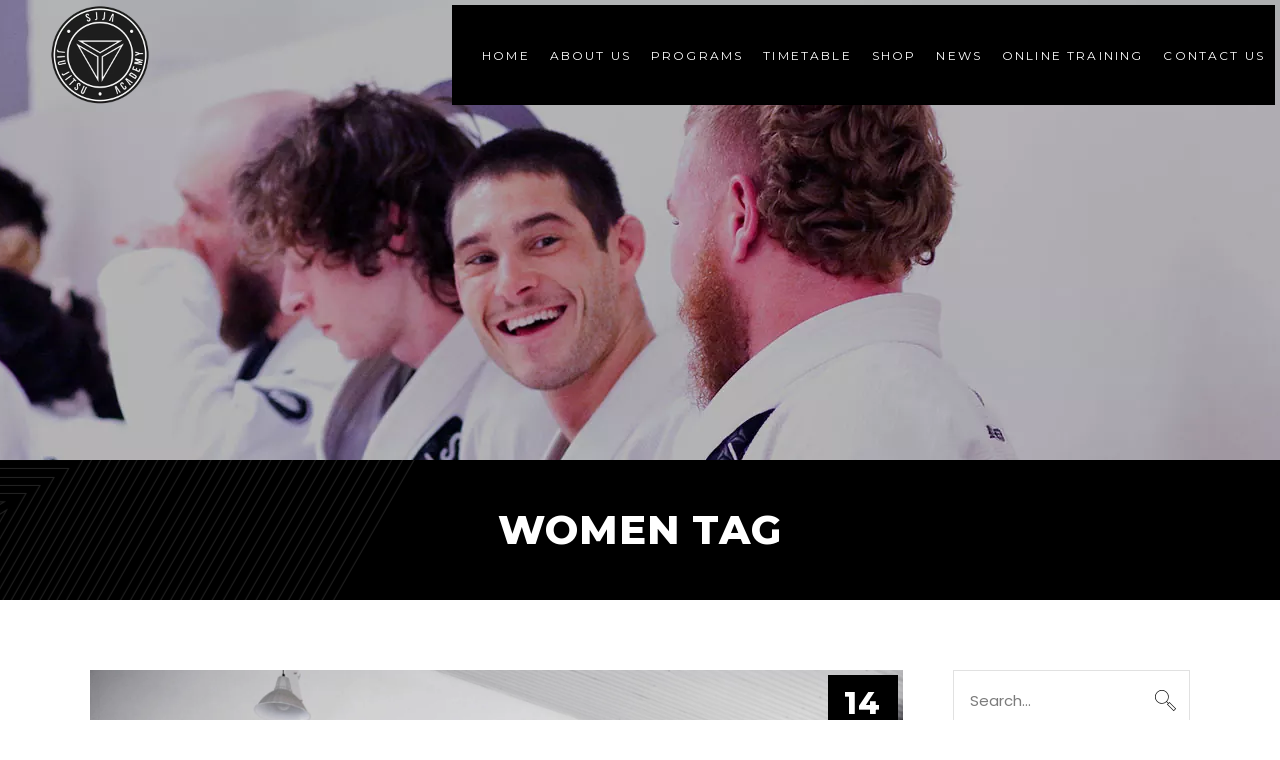

--- FILE ---
content_type: text/html; charset=UTF-8
request_url: https://sjjadulwichhill.com.au/tag/women/
body_size: 19584
content:
<!DOCTYPE html><html lang="en-AU"><head><meta property="og:url" content="https://sjjadulwichhill.com.au/tag/women"/><meta property="og:type" content="article"/><meta property="og:title" content="SJJA Dulwich Hill"/><meta property="og:description" content=""/><meta property="og:image" content="https://sjjadulwichhill.com.au/wp-content/uploads/2020/08/SJJA-Brazilian-Jiu-Jitsu.png"/><meta charset="UTF-8"/><link rel="profile" href="https://gmpg.org/xfn/11"/><meta name="viewport" content="width=device-width,initial-scale=1,user-scalable=yes"><meta name='robots' content='index, follow, max-image-preview:large, max-snippet:-1, max-video-preview:-1' /><title>women Archives - SJJA Dulwich Hill</title><style id="rocket-critical-css">.screen-reader-text{border:0;clip:rect(1px,1px,1px,1px);-webkit-clip-path:inset(50%);clip-path:inset(50%);height:1px;margin:-1px;overflow:hidden;padding:0;position:absolute;width:1px;word-wrap:normal!important}.mkdf-sticky-header .mkdf-logo-wrapper a img.mkdf-normal-logo{height:80%;margin-top:10%;margin-bottom:10%}.mkdf-mobile-header .mkdf-vertical-align-containers .mkdf-position-right{max-width:calc(100% - 50px)!important;width:calc(100% - 50px)}.mkdf-mobile-header .mkdf-mobile-menu-opener{margin-left:auto}.mkdf-mobile-header .mkdf-position-right .mkdf-position-right-inner{align-items:center;display:flex;width:98%;justify-content:center;height:100%}.mkdf-mobile-header .mkdf-position-right .mkdf-position-right-inner .mkdf-button-widget{margin-bottom:0;margin-left:auto}.mkdf-mobile-header .mkdf-position-right .mkdf-position-right-inner .mkdf-button-widget .mkdf-btn.mkdf-btn-small{padding:12px 13px!important}.mkdf-mobile-header .mkdf-vertical-align-containers .mkdf-position-right:before{display:none}.mkdf-blog-holder article .mkdf-post-image img{width:100vw}.mkdf-content-inner .mkdf-title-holder .mkdf-title-wrapper{background:#000;bottom:0;height:140px!important;max-height:200px;position:absolute!important}@media only screen and (max-width:1024px){.mkdf-content-inner .mkdf-title-holder:not(.mkdf-bg-responsive-disabled).mkdf-has-bg-image .mkdf-title-wrapper{bottom:-95px!important;height:100px!important;max-height:100px;top:inherit!important;transform:none!important}}.mkdf-page-header .mkdf-btn.mkdf-btn-small{font-weight:800}@media only screen and (max-width:1366px){header.mkdf-page-header .mkdf-btn.mkdf-btn-small{padding-left:16px!important;padding-right:16px!important}.mkdf-main-menu>ul>li>a{padding-left:10px!important;padding-right:10px!important}}.mkdf-content-inner .mkdf-title-holder.mkdf-centered-type .mkdf-title-inner{background-image:url(/wp-content/uploads/2020/07/bg_lines.png);background-repeat:no-repeat;background-position:36% 39%}a,body,div,form,h2,h5,html,i,label,li,p,span,ul{background:0 0;border:0;margin:0;outline:0;padding:0;vertical-align:baseline}article,aside,header,nav,section{display:block}a img{border:none}img{height:auto;max-width:100%}.clearfix:after,.clearfix:before{content:" ";display:table}.clearfix:after{clear:both}html{overflow-y:scroll!important}body{font-family:Poppins,sans-serif;font-size:15px;font-weight:400;line-height:24px;letter-spacing:0;color:#7b7b7b;background-color:#fff;-webkit-font-smoothing:antialiased;overflow-x:hidden!important}h2{font-size:40px;line-height:1.1em;letter-spacing:.02em;text-transform:uppercase;font-weight:800}h5{font-size:15px;line-height:1.2em;letter-spacing:.02em;text-transform:uppercase;font-weight:800;font-family:Montserrat,sans-serif}h2,h5{color:#000;margin:25px 0;-ms-word-wrap:break-word;word-wrap:break-word;font-family:Montserrat,sans-serif}a,p a{color:#000;text-decoration:none}p{margin:10px 0}ul{list-style-position:inside;margin:15px 0}ul ul{margin:0;padding:0 0 0 15px}.text-align-left{text-align:left}.mkdf-wrapper{position:relative;left:0;z-index:1000}.mkdf-wrapper .mkdf-wrapper-inner{width:100%;overflow:hidden}.mkdf-content{position:relative;background-color:#fff;z-index:100}.mkdf-container{position:relative;width:100%;padding:0;z-index:100}.mkdf-container:before{content:" ";display:table}.mkdf-container:after{clear:both;content:" ";display:table}.mkdf-container-inner{width:1100px;margin:0 auto;-webkit-box-sizing:border-box;box-sizing:border-box}.mkdf-content .mkdf-content-inner>.mkdf-container>.mkdf-container-inner{padding-top:70px;padding-bottom:40px}.mkdf-grid{margin:0 auto;width:1100px}.mkdf-vertical-align-containers{position:relative;width:100%;height:100%;padding:0 20px;-webkit-box-sizing:border-box;box-sizing:border-box}.mkdf-vertical-align-containers .mkdf-position-left{position:relative;height:100%;float:left;z-index:2}.mkdf-vertical-align-containers .mkdf-position-right{position:relative;height:100%;float:right;text-align:right;z-index:2}.mkdf-vertical-align-containers .mkdf-position-left-inner,.mkdf-vertical-align-containers .mkdf-position-right-inner{display:inline-block;vertical-align:middle}.mkdf-vertical-align-containers .mkdf-position-left:before,.mkdf-vertical-align-containers .mkdf-position-right:before{content:"";height:100%;display:inline-block;vertical-align:middle;margin-right:0}.wpb_content_element,.wpb_row{margin-bottom:0!important}.screen-reader-text{position:absolute!important;width:1px;height:0;clip:rect(1px,1px,1px,1px);word-wrap:normal!important;overflow:hidden}.mkdf-grid-row{margin-left:-15px;margin-right:-15px}.mkdf-grid-row:after,.mkdf-grid-row:before{content:" ";display:table}.mkdf-grid-row:after{clear:both}.mkdf-grid-large-gutter{margin-left:-25px;margin-right:-25px}.mkdf-grid-large-gutter>div{padding-left:25px;padding-right:25px}.mkdf-grid-col-3{position:relative;float:left;width:25%;min-height:1px;padding-left:15px;padding-right:15px;-webkit-box-sizing:border-box;box-sizing:border-box}.mkdf-grid-col-3:after,.mkdf-grid-col-3:before{content:" ";display:table}.mkdf-grid-col-3:after{clear:both}@media only screen and (max-width:1024px){.mkdf-grid-col-3{width:100%;float:none}}.mkdf-grid-col-9{position:relative;float:left;width:75%;min-height:1px;padding-left:15px;padding-right:15px;-webkit-box-sizing:border-box;box-sizing:border-box}.mkdf-grid-col-9:after,.mkdf-grid-col-9:before{content:" ";display:table}.mkdf-grid-col-9:after{clear:both}@media only screen and (max-width:1024px){.mkdf-grid-col-9{width:100%;float:none}}#mkdf-back-to-top{position:fixed;width:44px;right:44px;bottom:46px;margin:0;z-index:10000;opacity:0;visibility:hidden}#mkdf-back-to-top:before{content:"";position:absolute;bottom:0;left:0;width:0;height:0;border-top:2px solid #000;border-left:2px solid #000;-webkit-box-sizing:border-box;box-sizing:border-box}#mkdf-back-to-top:after{content:"";position:absolute;bottom:0;right:0;width:100%;height:100%;border-bottom:2px solid #000;border-right:2px solid #000;-webkit-box-sizing:border-box;box-sizing:border-box;-webkit-transform:translate3d(7px,5px,0);transform:translate3d(7px,5px,0)}#mkdf-back-to-top>span{position:relative;display:block;width:44px;height:44px;line-height:44px;font-size:15px;text-align:center;color:#fff;background-color:#000;border:1px solid #000;overflow:hidden}#mkdf-back-to-top>span i{display:block}#mkdf-back-to-top>span:after{content:'';position:absolute;z-index:1;top:16px;left:21px;height:0;width:0;opacity:0;border:1px solid #e1e1e1}aside.mkdf-sidebar{position:relative;z-index:11;margin:0 0 60px}aside.mkdf-sidebar .mkdf-widget-title{font-size:22px}.widget{margin:0 0 35px}.widget:last-child{margin-bottom:0!important}.widget .mkdf-widget-title{margin:0 0 26px}.widget a{color:#7b7b7b}.widget ul:not(.mkdf-shortcode-list){padding:0;margin:0;list-style:none}.widget ul:not(.mkdf-shortcode-list) li{margin:0 0 10px}.widget ul:not(.mkdf-shortcode-list) li:last-child{margin-bottom:0}.widget.widget_categories ul>li>a{position:relative;text-transform:uppercase}.widget.widget_categories ul>li>a:after{content:'';position:absolute;bottom:0;left:0;height:1px;width:0;background-color:currentColor}.widget.widget_categories ul>li>a{font-family:Montserrat,sans-serif;font-size:12px;letter-spacing:.2em;color:#000}.widget.widget_categories ul>li{font-family:Montserrat,sans-serif;font-size:12px;letter-spacing:.2em;color:#000}.widget.widget_search .input-holder{position:relative;display:inline-block;width:100%;vertical-align:middle}.widget.widget_search button,.widget.widget_search input{height:60px;padding:18px 0;font-family:inherit;font-weight:inherit;line-height:24px;border-radius:0;outline:0;-webkit-appearance:none;-webkit-box-sizing:border-box;box-sizing:border-box}.widget.widget_search input{position:relative;display:inline-block;width:100%;vertical-align:middle;padding-left:16px;padding-right:60px;font-size:15px;color:#7b7b7b;background-color:#fff;border:1px solid #e1e1e1}.widget.widget_search input::-webkit-input-placeholder{color:#7b7b7b}.widget.widget_search input:-moz-placeholder{color:#7b7b7b;opacity:1}.widget.widget_search input::-moz-placeholder{color:#7b7b7b;opacity:1}.widget.widget_search input:-ms-input-placeholder{color:#7b7b7b}.widget.widget_search button{position:absolute;top:0;right:0;width:50px;font-size:21px;text-align:center;color:#000;background-color:transparent;border:0}.widget.widget_search button>i{display:block;height:85%}.widget.widget_media_image{margin-bottom:0}.widget.widget_media_image a,.widget.widget_media_image img{display:block}.widget.widget_media_image img{margin:0}.mkdf-side-menu .widget{margin:0 0 35px;color:#fff}.mkdf-side-menu .widget .mkdf-widget-title{margin:0 0 26px;color:#fff}.mkdf-side-menu .widget a{color:#fff}.mkdf-side-menu .widget.widget_media_image{margin-bottom:0}.mkdf-side-menu .widget.widget_media_image a,.mkdf-side-menu .widget.widget_media_image img{display:block}.mkdf-side-menu .widget.widget_media_image img{margin:0}input[type=search]::-webkit-search-cancel-button,input[type=search]::-webkit-search-decoration,input[type=search]::-webkit-search-results-button,input[type=search]::-webkit-search-results-decoration{display:none}input[type=search]::-ms-clear{display:none}.ps{overflow:hidden!important;overflow-anchor:none;-ms-overflow-style:none;touch-action:auto;-ms-touch-action:auto}.ps__rail-x{display:none;opacity:0;height:15px;bottom:0;position:absolute}.ps__rail-y{display:none;opacity:0;width:15px;right:0;position:absolute}.ps--active-y>.ps__rail-y{display:block;background-color:transparent}.ps__thumb-x{background-color:#aaa;border-radius:6px;height:6px;bottom:2px;position:absolute}.ps__thumb-y{background-color:#aaa;border-radius:6px;width:6px;right:2px;position:absolute}@supports (-ms-overflow-style:none){.ps{overflow:auto!important}}@media screen and (-ms-high-contrast:active),(-ms-high-contrast:none){.ps{overflow:auto!important}}.mkdf-blog-holder{position:relative;display:inline-block;width:100%;vertical-align:middle;margin:0 0 49px;clear:both;-webkit-box-sizing:border-box;box-sizing:border-box}.mkdf-blog-holder article{position:relative;display:inline-block;width:100%;vertical-align:middle;-webkit-box-sizing:border-box;box-sizing:border-box}.mkdf-blog-holder article .mkdf-post-content{position:relative;display:inline-block;width:100%;vertical-align:middle}.mkdf-blog-holder article .mkdf-post-image{position:relative;display:inline-block;vertical-align:middle;max-width:100%;overflow:hidden}.mkdf-blog-holder article .mkdf-post-image a{position:relative;display:inline-block;width:100%;vertical-align:middle}.mkdf-blog-holder article .mkdf-post-image img{display:block}.mkdf-blog-holder.mkdf-blog-standard article{margin-bottom:10px}.mkdf-blog-holder.mkdf-blog-standard article .mkdf-floating-date{display:block;height:70px;width:70px;background-color:#000;color:#fff;position:absolute;top:5px;line-height:19em;z-index:1;right:5px}.mkdf-blog-holder.mkdf-blog-standard article .mkdf-floating-date .mkdf-bli-date-day{line-height:1em;letter-spacing:.02em;text-transform:uppercase;font-family:Montserrat,sans-serif;font-weight:800;font-size:30px;text-align:center;padding-top:14px}.mkdf-blog-holder.mkdf-blog-standard article .mkdf-floating-date .mkdf-bli-date-month{line-height:1.54em;letter-spacing:.2em;text-transform:uppercase;font-family:Montserrat,sans-serif;font-size:12px;text-align:center}.mkdf-blog-holder.mkdf-blog-standard article.mkdf-post-has-media .mkdf-post-heading{margin-bottom:30px}@media only screen and (max-width:680px){.mkdf-blog-holder.mkdf-blog-standard article.mkdf-post-has-media .mkdf-post-heading{margin-bottom:29px}}.mkdf-page-header{position:relative;display:inline-block;width:100%;vertical-align:middle;margin:0;margin-top:0;padding:0;z-index:110;-webkit-box-sizing:border-box;box-sizing:border-box}.mkdf-page-header .mkdf-page-header-inner{display:block;padding:5px}.mkdf-page-header .mkdf-menu-area.mkdf-menu-right .mkdf-position-right{background-color:#000}.mkdf-page-header a img{display:block}.mkdf-page-header .mkdf-vertical-align-containers{padding:0 0 0 62px}@media only screen and (max-width:1366px){.mkdf-page-header .mkdf-vertical-align-containers{padding:0 0 0 45px}}.mkdf-page-header .mkdf-menu-area{position:relative;height:100px;background-color:#fff;-webkit-box-sizing:border-box;box-sizing:border-box}.mkdf-page-header .mkdf-menu-area .mkdf-logo-wrapper a{max-height:100px}.mkdf-page-header .mkdf-menu-area .widget{display:inline-block;vertical-align:middle;margin:0}.mkdf-menu-area-shadow-disable .mkdf-page-header .mkdf-menu-area{-webkit-box-shadow:none;box-shadow:none}.mkdf-menu-area-border-disable .mkdf-page-header .mkdf-menu-area{border:none}.mkdf-logo-wrapper{display:inline-block;vertical-align:middle;line-height:1}.mkdf-logo-wrapper a{position:relative;display:inline-block;vertical-align:top;max-width:100%}.mkdf-logo-wrapper a img{height:100%;width:auto}.mkdf-logo-wrapper a img.mkdf-normal-logo{opacity:1}.mkdf-logo-wrapper a img.mkdf-dark-logo{opacity:0;-webkit-transform:translateY(-100%);-ms-transform:translateY(-100%);transform:translateY(-100%)}.mkdf-logo-wrapper a img.mkdf-light-logo{opacity:0;-webkit-transform:translateY(-200%);-ms-transform:translateY(-200%);transform:translateY(-200%)}.mkdf-main-menu{position:relative;display:inline-block;width:100%;vertical-align:middle;height:100%;width:auto}.mkdf-main-menu ul{list-style:none outside none;margin:0;padding:0;text-align:left}.mkdf-main-menu ul li{position:relative;display:inline-block;float:left;padding:0;margin:0}.mkdf-main-menu ul li a{font-size:15px;line-height:24px;color:#a6a6a6}.mkdf-main-menu ul li a i:before{margin:0 7px 0 0}.mkdf-main-menu>ul{position:relative;display:inline-block;width:100%;vertical-align:middle;height:100%}.mkdf-main-menu>ul>li{position:relative;display:-webkit-box;display:-ms-flexbox;display:flex;-webkit-box-align:center;-ms-flex-align:center;align-items:center;height:100%}.mkdf-main-menu>ul>li>a{position:relative;display:inline-block;width:100%;vertical-align:top;padding:0 42px;color:#fff;font-size:12px;line-height:23px;letter-spacing:.18em;text-transform:uppercase;-webkit-box-sizing:border-box;box-sizing:border-box;font-family:Montserrat,sans-serif}@media only screen and (max-width:1366px){.mkdf-main-menu>ul>li>a{padding:0 25px}}.mkdf-main-menu>ul>li>a>span.item_outer{position:relative;display:block}.mkdf-main-menu>ul>li>a>span.item_outer .item_text{position:relative;display:inline-block;vertical-align:top;overflow:hidden}.mkdf-main-menu>ul>li>a>span.item_outer .item_text:after{content:'';position:absolute;bottom:1px;left:0;height:1px;width:100%;background-color:currentColor;-webkit-transform:translateX(-101%);-ms-transform:translateX(-101%);transform:translateX(-101%)}@media only screen and (max-width:1366px){.mkdf-main-menu>ul>li>a>span.item_outer .item_text:after{left:-1px}}.mkdf-main-menu>ul>li.has_sub>a .mkdf-menu-arrow{display:none}.mkdf-drop-down .second{position:absolute;display:block;left:10px;top:calc(100% + 5px);visibility:hidden;overflow:hidden;opacity:0;z-index:10;-webkit-transform:translateY(30px);-ms-transform:translateY(30px);transform:translateY(30px)}@media only screen and (max-width:1366px){.mkdf-drop-down .second{left:-5px}}.mkdf-drop-down .second .inner{position:relative;display:block;padding:0;margin:0;z-index:997;-webkit-box-shadow:0 5px 5px 0 rgba(0,0,0,.03);box-shadow:0 5px 5px 0 rgba(0,0,0,.03)}.mkdf-drop-down .second .inner ul li{display:block;float:none;height:auto}.mkdf-drop-down .second .inner ul li a{display:block;float:none;margin:0;padding:5px 30px}.mkdf-drop-down .second .inner ul li a .item_outer{position:relative;display:block;overflow:hidden;padding:0 30px 0 0;-webkit-box-sizing:border-box;box-sizing:border-box}.mkdf-drop-down .second .inner ul li a .item_outer:before{content:'\f3d5';position:absolute;top:-1px;left:-20px;width:20px;font-family:Ionicons;color:inherit;font-size:18px;line-height:inherit;font-weight:400;font-style:normal;text-rendering:auto;-webkit-font-smoothing:antialiased;-moz-osx-font-smoothing:grayscale}.mkdf-drop-down .narrow .second .inner ul{position:relative;display:inline-block;vertical-align:middle;background-color:#000;padding:27px 0 35px}.mkdf-drop-down .narrow .second .inner ul li{width:230px}.mkdf-header-standard .mkdf-menu-area .mkdf-main-menu{background-color:inherit}.mkdf-header-standard .mkdf-menu-area.mkdf-menu-right .mkdf-main-menu{width:auto;padding-left:20px}.mkdf-header-standard .mkdf-menu-area.mkdf-menu-right .mkdf-vertical-align-containers .mkdf-position-right-inner{height:100%}.mkdf-mobile-header{position:relative;display:none;z-index:110}.mkdf-mobile-header .mkdf-mobile-header-inner{position:relative;height:70px;background-color:#fff;border-bottom:1px solid #e1e1e1;-webkit-box-sizing:border-box;box-sizing:border-box}.mkdf-mobile-header .mkdf-mobile-header-inner .mkdf-mobile-header-holder{position:relative;z-index:2;height:100%}.mkdf-mobile-header .mkdf-grid{height:100%}.mkdf-mobile-header .mkdf-vertical-align-containers{padding:0}.mkdf-mobile-header .mkdf-vertical-align-containers .mkdf-position-right{max-width:80%}.mkdf-mobile-header .mkdf-mobile-logo-wrapper a{display:block}.mkdf-mobile-header .mkdf-mobile-logo-wrapper img{display:block;height:100%;width:auto}.mkdf-mobile-header .mkdf-mobile-menu-opener{position:relative;display:inline-block;vertical-align:middle;z-index:2}.mkdf-mobile-header .mkdf-mobile-menu-opener a{display:table;height:100%}.mkdf-mobile-header .mkdf-mobile-menu-opener a>*{position:relative;display:table-cell;vertical-align:middle;line-height:1em}.mkdf-mobile-header .mkdf-mobile-menu-opener.mkdf-mobile-menu-opener-svg-path .mkdf-mobile-menu-icon>*{vertical-align:middle}.mkdf-mobile-header .mkdf-mobile-menu-opener.mkdf-mobile-menu-opener-svg-path .mkdf-mobile-menu-icon>*{fill:currentColor;stroke:currentColor}.mkdf-mobile-header .mkdf-mobile-nav{display:none;width:100%;background-color:#fff;border-bottom:1px solid #e1e1e1;padding:10px 0 0}.mkdf-mobile-header .mkdf-mobile-nav ul{padding:0;margin:0;list-style-type:none}.mkdf-mobile-header .mkdf-mobile-nav ul li{position:relative;padding:0;margin:0;-webkit-transform:translateZ(0)}.mkdf-mobile-header .mkdf-mobile-nav ul li a{position:relative;display:block;padding:9px 0;margin:0;font-size:12px;line-height:23px;color:#7b7b7b;border-bottom:1px solid #e1e1e1;font-weight:400;text-transform:uppercase;letter-spacing:.18em}.mkdf-mobile-header .mkdf-mobile-nav ul li ul li a{text-transform:capitalize;letter-spacing:initial}.mkdf-mobile-header .mkdf-mobile-nav ul ul{display:none;margin-left:15px}.mkdf-mobile-header .mkdf-mobile-nav .mobile_arrow{position:absolute;right:0;top:0;width:50px;height:auto;padding:9px 0 9px;font-size:15px;line-height:inherit;text-align:right;-webkit-box-sizing:border-box;box-sizing:border-box}.mkdf-mobile-header .mkdf-mobile-nav .mobile_arrow .mkdf-sub-arrow{line-height:1}.mkdf-mobile-header .mkdf-mobile-nav .mobile_arrow .icon-arrows-down{display:none}.mkdf-mobile-header .mkdf-mobile-nav>.mkdf-grid>ul>li:last-child>a{border-bottom:none}.mkdf-sticky-header{position:fixed;top:0;left:0;height:70px;width:100%;z-index:100;-webkit-backface-visibility:hidden;-webkit-transform:translateY(-100%);-ms-transform:translateY(-100%);transform:translateY(-100%)}.mkdf-sticky-header .mkdf-sticky-holder{position:relative;height:100%;z-index:2;background-color:#fff;border-bottom:1px solid #e1e1e1;-webkit-box-sizing:border-box;box-sizing:border-box}.mkdf-sticky-header .mkdf-sticky-holder .mkdf-logo-wrapper a{max-height:70px}.mkdf-sticky-header .mkdf-sticky-holder .mkdf-vertical-align-containers{padding:0 0 0 66px}.mkdf-sticky-header .mkdf-sticky-holder.mkdf-menu-right .mkdf-main-menu{width:auto}.mkdf-sticky-header .mkdf-sticky-holder.mkdf-menu-right .mkdf-vertical-align-containers .mkdf-position-right-inner{height:100%}.mkdf-sticky-header .widget{display:inline-block;vertical-align:middle;margin:0}.mkdf-side-menu{position:fixed;top:5px;right:-405px;width:405px;height:calc(100% - 10px);min-height:calc(100% - 10px);padding:35px 65px 36px;background-color:#fff;text-align:left;overflow:hidden;visibility:hidden;z-index:9999;-webkit-backface-visibility:hidden;-webkit-box-sizing:border-box;box-sizing:border-box;-webkit-box-shadow:-3px 0 3px rgba(0,0,0,.04);box-shadow:-3px 0 3px rgba(0,0,0,.04)}.mkdf-side-menu .mkdf-side-area-close-label{padding:6px 39px 0 15px;color:#fff;font-size:12px;line-height:23px;letter-spacing:.18em;text-transform:uppercase;-webkit-box-sizing:border-box;box-sizing:border-box;font-family:Montserrat,sans-serif;float:right}.mkdf-side-menu a.mkdf-close-side-menu svg{padding:6px 25px}.mkdf-side-menu a.mkdf-close-side-menu svg polygon{stroke:#fff}.mkdf-side-menu p{margin:15px 0}.mkdf-side-menu a.mkdf-close-side-menu{position:absolute;top:33px;right:40px;display:block;z-index:1000;color:#000}.mkdf-side-menu a.mkdf-close-side-menu.mkdf-close-side-menu-svg-path svg polygon{-webkit-transform-origin:center;-ms-transform-origin:center;transform-origin:center}.mkdf-side-menu a.mkdf-close-side-menu.mkdf-close-side-menu-svg-path>*{vertical-align:middle}.mkdf-side-menu a.mkdf-close-side-menu.mkdf-close-side-menu-svg-path>*{fill:currentColor;stroke:currentColor}.mkdf-side-menu .widget .mkdf-widget-title{font-size:20px}@media only screen and (max-width:1366px){.mkdf-side-menu-slide-from-right .mkdf-side-menu{width:500px!important}}.mkdf-side-menu-slide-from-right .mkdf-wrapper{background-color:#fff;position:relative;z-index:1000}.mkdf-side-menu-slide-from-right .mkdf-wrapper .mkdf-cover{z-index:0;position:fixed;top:0;left:0;width:100%;height:100%;overflow:hidden;opacity:0;background-color:transparent}.mkdf-title-holder{position:relative;display:inline-block;width:100%;vertical-align:middle;height:240px;background-color:#f6f6f6;background-position:center 0;background-repeat:no-repeat;z-index:101}.mkdf-title-holder.mkdf-bg-parallax{background-attachment:fixed}.mkdf-title-holder .mkdf-title-image{display:none}.mkdf-title-holder .mkdf-title-image img{display:block;width:100%}.mkdf-title-holder .mkdf-title-wrapper{position:relative;display:table;table-layout:fixed;height:100%;width:100%}.mkdf-title-holder .mkdf-title-inner{position:relative;display:table-cell;height:100%;width:100%;vertical-align:middle}.mkdf-title-holder.mkdf-centered-type .mkdf-title-inner{text-align:center}.mkdf-title-holder.mkdf-centered-type .mkdf-page-title{margin:0}.widget.mkdf-separator-widget{margin:0!important}.mkdf-social-icon-widget-holder{position:relative;display:inline-block;vertical-align:middle;margin:0}.mkdf-social-icon-widget-holder .mkdf-social-icon-widget{color:inherit;line-height:inherit;font-size:inherit;font-style:inherit;font-weight:inherit;letter-spacing:inherit}.mkdf-social-icons-group-widget .mkdf-social-icon-widget-holder{display:inline-block;vertical-align:middle;margin:0 10px 0 0;text-align:center}.mkdf-social-icons-group-widget .mkdf-social-icon-widget-holder:last-child{margin-right:0}.mkdf-social-icons-group-widget.mkdf-advanced-hover-type .mkdf-social-icon-widget-holder{position:relative}.mkdf-social-icons-group-widget.mkdf-advanced-hover-type .mkdf-social-icon-widget-holder .mkdf-social-icon-widget.mkdf-social-icon-widget-alt{position:absolute;left:0;top:0;opacity:0}.mkdf-btn-outer-holder{display:inline-block;position:relative}.mkdf-btn-outer-holder.mkdf-btn-outer-simple{overflow:hidden}.mkdf-btn-outer-holder.mkdf-btn-outer-solid{z-index:1}.mkdf-btn-outer-holder.mkdf-btn-outer-solid .mkdf-btn-top-line{position:absolute;top:0;left:0;width:0;height:2px;background-color:#000;z-index:0}.mkdf-btn-outer-holder.mkdf-btn-outer-solid .mkdf-btn-left-line{position:absolute;bottom:0;left:0;width:2px;height:0;background-color:#000;z-index:0}.mkdf-btn-outer-holder.mkdf-btn-outer-solid .mkdf-btn-right-line{position:absolute;top:0;right:0;width:2px;height:100%;background-color:#000;z-index:0}.mkdf-btn-outer-holder.mkdf-btn-outer-solid .mkdf-btn-bottom-line{position:absolute;bottom:0;right:0;width:100%;height:2px;background-color:#000;z-index:0}.mkdf-btn-outer-holder.mkdf-btn-outer-solid .mkdf-btn-bottom-line,.mkdf-btn-outer-holder.mkdf-btn-outer-solid .mkdf-btn-right-line{-webkit-transform:translate3d(5px,5px,0);transform:translate3d(5px,5px,0)}.mkdf-btn-outer-holder.mkdf-btn-outer-simple .mkdf-btn-left-line{position:absolute;left:0;top:0;height:100%;width:1px;background-color:#000}.mkdf-btn-outer-holder.mkdf-btn-outer-simple .mkdf-btn-bottom-line{position:absolute;left:0;bottom:0;height:1px;width:100%;background-color:#000;-webkit-transform-origin:left center;-ms-transform-origin:left center;transform-origin:left center}.mkdf-btn-outer-holder.mkdf-btn-outer-simple .mkdf-btn-top-line{position:absolute;left:0;top:0;height:1px;width:100%;background-color:#000;-webkit-transform:scaleX(0);-ms-transform:scaleX(0);transform:scaleX(0);-webkit-transform-origin:left center;-ms-transform-origin:left center;transform-origin:left center}.mkdf-btn{position:relative;display:inline-block;vertical-align:middle;width:auto;margin:0;font-family:Montserrat,sans-serif;font-size:12px;line-height:2em;letter-spacing:2px;font-weight:400;text-transform:uppercase;outline:0;-webkit-box-sizing:border-box;box-sizing:border-box;padding:12px 46px}.mkdf-btn.mkdf-btn-simple{color:#000;background-color:transparent;border:0;vertical-align:middle;line-height:1em;padding:0 0 12px 13px!important}.mkdf-btn.mkdf-btn-simple .mkdf-btn-text{display:inline-block;vertical-align:middle;line-height:1em}.mkdf-btn.mkdf-btn-solid{color:#fff;background-color:#000;border:1px solid transparent}.mkdf-btn.mkdf-btn-small{padding:6px 28px}.mkdf-separator-holder{position:relative;height:auto;font-size:0;line-height:1em}.mkdf-separator-holder.mkdf-separator-center{text-align:center}.mkdf-separator{position:relative;display:inline-block;vertical-align:middle;border-bottom:1px solid #ebebeb;margin:10px 0}html{height:100%;overflow-x:hidden}.fa{-moz-osx-font-smoothing:grayscale;-webkit-font-smoothing:antialiased;display:inline-block;font-style:normal;font-variant:normal;text-rendering:auto;line-height:1}.fa-angle-down:before{content:"\f107"}@font-face{font-family:"Font Awesome 5 Free";font-style:normal;font-weight:400;src:url(https://sjjadulwichhill.com.au/wp-content/themes/powerlift/framework/lib/icons-pack/font-awesome/webfonts/fa-regular-400.eot);src:url(https://sjjadulwichhill.com.au/wp-content/themes/powerlift/framework/lib/icons-pack/font-awesome/webfonts/fa-regular-400.eot?#iefix) format("embedded-opentype"),url(https://sjjadulwichhill.com.au/wp-content/themes/powerlift/framework/lib/icons-pack/font-awesome/webfonts/fa-regular-400.woff2) format("woff2"),url(https://sjjadulwichhill.com.au/wp-content/themes/powerlift/framework/lib/icons-pack/font-awesome/webfonts/fa-regular-400.woff) format("woff"),url(https://sjjadulwichhill.com.au/wp-content/themes/powerlift/framework/lib/icons-pack/font-awesome/webfonts/fa-regular-400.ttf) format("truetype"),url(https://sjjadulwichhill.com.au/wp-content/themes/powerlift/framework/lib/icons-pack/font-awesome/webfonts/fa-regular-400.svg#fontawesome) format("svg")}@font-face{font-family:"Font Awesome 5 Free";font-style:normal;font-weight:900;src:url(https://sjjadulwichhill.com.au/wp-content/themes/powerlift/framework/lib/icons-pack/font-awesome/webfonts/fa-solid-900.eot);src:url(https://sjjadulwichhill.com.au/wp-content/themes/powerlift/framework/lib/icons-pack/font-awesome/webfonts/fa-solid-900.eot?#iefix) format("embedded-opentype"),url(https://sjjadulwichhill.com.au/wp-content/themes/powerlift/framework/lib/icons-pack/font-awesome/webfonts/fa-solid-900.woff2) format("woff2"),url(https://sjjadulwichhill.com.au/wp-content/themes/powerlift/framework/lib/icons-pack/font-awesome/webfonts/fa-solid-900.woff) format("woff"),url(https://sjjadulwichhill.com.au/wp-content/themes/powerlift/framework/lib/icons-pack/font-awesome/webfonts/fa-solid-900.ttf) format("truetype"),url(https://sjjadulwichhill.com.au/wp-content/themes/powerlift/framework/lib/icons-pack/font-awesome/webfonts/fa-solid-900.svg#fontawesome) format("svg")}.fa{font-family:"Font Awesome 5 Free"}.fa{font-weight:900}@font-face{font-family:"Ionicons";src:url(https://sjjadulwichhill.com.au/wp-content/themes/powerlift/framework/lib/icons-pack/ion-icons/fonts/ionicons.eot?v=2.0.0);src:url(https://sjjadulwichhill.com.au/wp-content/themes/powerlift/framework/lib/icons-pack/ion-icons/fonts/ionicons.eot?v=2.0.0#iefix) format("embedded-opentype"),url(https://sjjadulwichhill.com.au/wp-content/themes/powerlift/framework/lib/icons-pack/ion-icons/fonts/ionicons.ttf?v=2.0.0) format("truetype"),url(https://sjjadulwichhill.com.au/wp-content/themes/powerlift/framework/lib/icons-pack/ion-icons/fonts/ionicons.woff?v=2.0.0) format("woff"),url(https://sjjadulwichhill.com.au/wp-content/themes/powerlift/framework/lib/icons-pack/ion-icons/fonts/ionicons.svg?v=2.0.0#Ionicons) format("svg");font-weight:400;font-style:normal}.ion-chevron-up:before,.ion-social-android:before,.ion-social-android-outline:before,.ion-social-apple:before,.ion-social-apple-outline:before,.ion-social-facebook:before,.ion-social-facebook-outline:before,.ion-social-instagram:before,.ion-social-instagram-outline:before,.ion-social-youtube:before,.ion-social-youtube-outline:before{display:inline-block;font-family:"Ionicons";speak:none;font-style:normal;font-weight:400;font-variant:normal;text-transform:none;text-rendering:auto;line-height:1;-webkit-font-smoothing:antialiased;-moz-osx-font-smoothing:grayscale}.ion-chevron-up:before{content:"\f126"}.ion-social-android:before{content:"\f225"}.ion-social-android-outline:before{content:"\f224"}.ion-social-apple:before{content:"\f227"}.ion-social-apple-outline:before{content:"\f226"}.ion-social-facebook:before{content:"\f231"}.ion-social-facebook-outline:before{content:"\f230"}.ion-social-instagram:before{content:"\f351"}.ion-social-instagram-outline:before{content:"\f350"}.ion-social-youtube:before{content:"\f24d"}.ion-social-youtube-outline:before{content:"\f24c"}@font-face{font-family:"linea-arrows-10";src:url(https://sjjadulwichhill.com.au/wp-content/themes/powerlift/framework/lib/icons-pack/linea-icons/arrows/fonts/linea-arrows-10.eot);src:url(https://sjjadulwichhill.com.au/wp-content/themes/powerlift/framework/lib/icons-pack/linea-icons/arrows/fonts/linea-arrows-10.eot?#iefix) format("embedded-opentype"),url(https://sjjadulwichhill.com.au/wp-content/themes/powerlift/framework/lib/icons-pack/linea-icons/arrows/fonts/linea-arrows-10.woff) format("woff"),url(https://sjjadulwichhill.com.au/wp-content/themes/powerlift/framework/lib/icons-pack/linea-icons/arrows/fonts/linea-arrows-10.ttf) format("truetype"),url(https://sjjadulwichhill.com.au/wp-content/themes/powerlift/framework/lib/icons-pack/linea-icons/arrows/fonts/linea-arrows-10.svg#linea-arrows-10) format("svg");font-weight:400;font-style:normal}@font-face{font-family:"linea-basic-10";src:url(https://sjjadulwichhill.com.au/wp-content/themes/powerlift/framework/lib/icons-pack/linea-icons/basic/fonts/linea-basic-10.eot);src:url(https://sjjadulwichhill.com.au/wp-content/themes/powerlift/framework/lib/icons-pack/linea-icons/basic/fonts/linea-basic-10.eot?#iefix) format("embedded-opentype"),url(https://sjjadulwichhill.com.au/wp-content/themes/powerlift/framework/lib/icons-pack/linea-icons/basic/fonts/linea-basic-10.woff) format("woff"),url(https://sjjadulwichhill.com.au/wp-content/themes/powerlift/framework/lib/icons-pack/linea-icons/basic/fonts/linea-basic-10.ttf) format("truetype"),url(https://sjjadulwichhill.com.au/wp-content/themes/powerlift/framework/lib/icons-pack/linea-icons/basic/fonts/linea-basic-10.svg#linea-basic-10) format("svg");font-weight:400;font-style:normal}[class*=" icon-arrows-"]:before{font-family:"linea-arrows-10"!important;font-style:normal!important;font-weight:normal!important;font-variant:normal!important;text-transform:none!important;speak:none;line-height:1;-webkit-font-smoothing:antialiased;-moz-osx-font-smoothing:grayscale}.icon-arrows-down:before{content:"\e019"}.icon-arrows-right:before{content:"\e04b"}[class*=" icon-basic-"]:before{font-family:"linea-basic-10"!important;font-style:normal!important;font-weight:normal!important;font-variant:normal!important;text-transform:none!important;speak:none;line-height:1;-webkit-font-smoothing:antialiased;-moz-osx-font-smoothing:grayscale}.icon-basic-magnifier:before{content:"#"}.mkdf-page-header .mkdf-sticky-header .mkdf-sticky-holder{background-color:rgba(0,0,0,1)}.mkdf-page-header .mkdf-sticky-header .mkdf-sticky-holder{border-color:#000}.mkdf-page-header .mkdf-sticky-header{height:100px}.mkdf-page-header .mkdf-sticky-header .mkdf-logo-wrapper a{max-height:100px}.mkdf-main-menu.mkdf-sticky-nav>ul>li>a{color:#fff}.mkdf-page-header .mkdf-menu-area{background-color:rgba(0,0,0,0)}.mkdf-main-menu>ul>li>a{padding:0 15px}.mkdf-side-menu-slide-from-right .mkdf-side-menu{right:-550px;width:550px}.mkdf-side-menu{background-color:#000;text-align:left}.mkdf-title-holder .mkdf-title-wrapper .mkdf-page-title{color:#fff}@media only screen and (max-width:1024px){body:not(.mkdf-content-is-behind-header):not(.error404) .mkdf-content{margin-top:0!important}}@media only screen and (max-width:1200px){.mkdf-container-inner,.mkdf-grid{width:950px}}@media only screen and (max-width:1024px){.mkdf-container-inner,.mkdf-grid{width:768px}}@media only screen and (max-width:768px){.mkdf-container-inner,.mkdf-grid{width:600px}}@media only screen and (max-width:680px){.mkdf-container-inner,.mkdf-grid{width:420px}}@media only screen and (max-width:480px){.mkdf-container-inner,.mkdf-grid{width:300px}}@media only screen and (max-width:320px){.mkdf-container-inner,.mkdf-grid{width:90%}}@media only screen and (max-width:1024px){.mkdf-page-header{display:none}}@media only screen and (max-width:1024px){.mkdf-mobile-header{display:block}}@media only screen and (max-width:1024px){.mkdf-title-holder:not(.mkdf-bg-responsive-disabled).mkdf-has-bg-image{height:auto!important;background-image:none!important}.mkdf-title-holder:not(.mkdf-bg-responsive-disabled).mkdf-has-bg-image .mkdf-title-image{display:block}.mkdf-title-holder:not(.mkdf-bg-responsive-disabled).mkdf-has-bg-image .mkdf-title-wrapper{position:absolute;top:50%;left:0;height:100%!important;-webkit-transform:translateY(-50%);-ms-transform:translateY(-50%);transform:translateY(-50%)}}@media only screen and (max-width:680px){h2{font-size:32px;line-height:35px}}.vc_row:after,.vc_row:before{content:" ";display:table}.vc_row:after{clear:both}.vc_column_container{width:100%}.vc_row{margin-left:-15px;margin-right:-15px}.vc_col-sm-12{position:relative;min-height:1px;padding-left:15px;padding-right:15px;-webkit-box-sizing:border-box;-moz-box-sizing:border-box;box-sizing:border-box}@media (min-width:768px){.vc_col-sm-12{float:left}.vc_col-sm-12{width:100%}}.wpb_text_column :last-child,.wpb_text_column p:last-child{margin-bottom:0}.wpb_content_element{margin-bottom:35px}.vc_column-inner::after,.vc_column-inner::before{content:" ";display:table}.vc_column-inner::after{clear:both}.vc_column_container{padding-left:0;padding-right:0}.vc_column_container>.vc_column-inner{box-sizing:border-box;padding-left:15px;padding-right:15px;width:100%}</style><link rel="preload" href="https://fonts.googleapis.com/css?family=Lato%3A400%2C700%7CMontserrat%3A300%2C400%2C500%2C600%2C700%2C800%2C900%7CPoppins%3A300%2C400%2C500%2C600%2C700%2C800%2C900&subset=" as="style" onload="this.onload=null;this.rel='stylesheet'" /><link rel="preload" href="https://sjjadulwichhill.com.au/wp-content/cache/min/1/ac5baae78d51c597b9e9dc10432442b8.css" as="style" onload="this.onload=null;this.rel='stylesheet'" data-minify="1" /><meta name="description" content="women: SJJA Dulwich Hill explains everything that you need to know about!" /><link rel="canonical" href="https://sjjadulwichhill.com.au/tag/women/" /><meta property="og:locale" content="en_US" /><meta property="og:type" content="article" /><meta property="og:title" content="women Archives - SJJA Dulwich Hill" /><meta property="og:description" content="women: SJJA Dulwich Hill explains everything that you need to know about!" /><meta property="og:url" content="https://sjjadulwichhill.com.au/tag/women/" /><meta property="og:site_name" content="SJJA Dulwich Hill" /><meta name="twitter:card" content="summary_large_image" /> <script type="application/ld+json" class="yoast-schema-graph">{"@context":"https://schema.org","@graph":[{"@type":"CollectionPage","@id":"https://sjjadulwichhill.com.au/tag/women/","url":"https://sjjadulwichhill.com.au/tag/women/","name":"women Archives - SJJA Dulwich Hill","isPartOf":{"@id":"https://sjjadulwichhill.com.au/#website"},"primaryImageOfPage":{"@id":"https://sjjadulwichhill.com.au/tag/women/#primaryimage"},"image":{"@id":"https://sjjadulwichhill.com.au/tag/women/#primaryimage"},"thumbnailUrl":"https://sjjadulwichhill.com.au/wp-content/uploads/2020/07/Screen-Shot-2020-01-10-at-12.02.36-pm.png","description":"women: SJJA Dulwich Hill explains everything that you need to know about!","breadcrumb":{"@id":"https://sjjadulwichhill.com.au/tag/women/#breadcrumb"},"inLanguage":"en-AU"},{"@type":"ImageObject","inLanguage":"en-AU","@id":"https://sjjadulwichhill.com.au/tag/women/#primaryimage","url":"https://sjjadulwichhill.com.au/wp-content/uploads/2020/07/Screen-Shot-2020-01-10-at-12.02.36-pm.png","contentUrl":"https://sjjadulwichhill.com.au/wp-content/uploads/2020/07/Screen-Shot-2020-01-10-at-12.02.36-pm.png","width":1662,"height":1232,"caption":"Best yoga studios in Sydney that match your bjj training"},{"@type":"BreadcrumbList","@id":"https://sjjadulwichhill.com.au/tag/women/#breadcrumb","itemListElement":[{"@type":"ListItem","position":1,"name":"Home","item":"https://sjjadulwichhill.com.au/"},{"@type":"ListItem","position":2,"name":"women"}]},{"@type":"WebSite","@id":"https://sjjadulwichhill.com.au/#website","url":"https://sjjadulwichhill.com.au/","name":"SJJA Dulwich Hill","description":"","publisher":{"@id":"https://sjjadulwichhill.com.au/#organization"},"potentialAction":[{"@type":"SearchAction","target":{"@type":"EntryPoint","urlTemplate":"https://sjjadulwichhill.com.au/?s={search_term_string}"},"query-input":{"@type":"PropertyValueSpecification","valueRequired":true,"valueName":"search_term_string"}}],"inLanguage":"en-AU"},{"@type":"Organization","@id":"https://sjjadulwichhill.com.au/#organization","name":"SJJA Hornsby","url":"https://sjjadulwichhill.com.au/","logo":{"@type":"ImageObject","inLanguage":"en-AU","@id":"https://sjjadulwichhill.com.au/#/schema/logo/image/","url":"https://sjjadulwichhill.com.au/wp-content/uploads/2020/05/logo_sjja.png","contentUrl":"https://sjjadulwichhill.com.au/wp-content/uploads/2020/05/logo_sjja.png","width":100,"height":100,"caption":"SJJA Hornsby"},"image":{"@id":"https://sjjadulwichhill.com.au/#/schema/logo/image/"},"sameAs":["https://www.facebook.com/sjjahornsby/","https://www.instagram.com/sjjahornsby/","https://www.youtube.com/channel/UCZ2CfAGH5c9-ZZXUs6-Hyiw"]}]}</script> <link rel='dns-prefetch' href='//cdnjs.cloudflare.com' /><link rel='dns-prefetch' href='//maps.googleapis.com' /><link rel='dns-prefetch' href='//fonts.googleapis.com' /><link rel="alternate" type="application/rss+xml" title="SJJA Dulwich Hill &raquo; Feed" href="https://sjjadulwichhill.com.au/feed/" /><link rel="alternate" type="application/rss+xml" title="SJJA Dulwich Hill &raquo; Comments Feed" href="https://sjjadulwichhill.com.au/comments/feed/" /><link rel="alternate" type="application/rss+xml" title="SJJA Dulwich Hill &raquo; women Tag Feed" href="https://sjjadulwichhill.com.au/tag/women/feed/" /><style id='wp-img-auto-sizes-contain-inline-css' type='text/css'>img:is([sizes=auto i],[sizes^="auto," i]){contain-intrinsic-size:3000px 1500px}</style><style id='wp-emoji-styles-inline-css' type='text/css'>img.wp-smiley,img.emoji{display:inline!important;border:none!important;box-shadow:none!important;height:1em!important;width:1em!important;margin:0 0.07em!important;vertical-align:-0.1em!important;background:none!important;padding:0!important}</style><style id='wp-block-library-inline-css' type='text/css'>:root{--wp-block-synced-color:#7a00df;--wp-block-synced-color--rgb:122,0,223;--wp-bound-block-color:var(--wp-block-synced-color);--wp-editor-canvas-background:#ddd;--wp-admin-theme-color:#007cba;--wp-admin-theme-color--rgb:0,124,186;--wp-admin-theme-color-darker-10:#006ba1;--wp-admin-theme-color-darker-10--rgb:0,107,160.5;--wp-admin-theme-color-darker-20:#005a87;--wp-admin-theme-color-darker-20--rgb:0,90,135;--wp-admin-border-width-focus:2px}@media (min-resolution:192dpi){:root{--wp-admin-border-width-focus:1.5px}}.wp-element-button{cursor:pointer}:root .has-very-light-gray-background-color{background-color:#eee}:root .has-very-dark-gray-background-color{background-color:#313131}:root .has-very-light-gray-color{color:#eee}:root .has-very-dark-gray-color{color:#313131}:root .has-vivid-green-cyan-to-vivid-cyan-blue-gradient-background{background:linear-gradient(135deg,#00d084,#0693e3)}:root .has-purple-crush-gradient-background{background:linear-gradient(135deg,#34e2e4,#4721fb 50%,#ab1dfe)}:root .has-hazy-dawn-gradient-background{background:linear-gradient(135deg,#faaca8,#dad0ec)}:root .has-subdued-olive-gradient-background{background:linear-gradient(135deg,#fafae1,#67a671)}:root .has-atomic-cream-gradient-background{background:linear-gradient(135deg,#fdd79a,#004a59)}:root .has-nightshade-gradient-background{background:linear-gradient(135deg,#330968,#31cdcf)}:root .has-midnight-gradient-background{background:linear-gradient(135deg,#020381,#2874fc)}:root{--wp--preset--font-size--normal:16px;--wp--preset--font-size--huge:42px}.has-regular-font-size{font-size:1em}.has-larger-font-size{font-size:2.625em}.has-normal-font-size{font-size:var(--wp--preset--font-size--normal)}.has-huge-font-size{font-size:var(--wp--preset--font-size--huge)}.has-text-align-center{text-align:center}.has-text-align-left{text-align:left}.has-text-align-right{text-align:right}.has-fit-text{white-space:nowrap!important}#end-resizable-editor-section{display:none}.aligncenter{clear:both}.items-justified-left{justify-content:flex-start}.items-justified-center{justify-content:center}.items-justified-right{justify-content:flex-end}.items-justified-space-between{justify-content:space-between}.screen-reader-text{border:0;clip-path:inset(50%);height:1px;margin:-1px;overflow:hidden;padding:0;position:absolute;width:1px;word-wrap:normal!important}.screen-reader-text:focus{background-color:#ddd;clip-path:none;color:#444;display:block;font-size:1em;height:auto;left:5px;line-height:normal;padding:15px 23px 14px;text-decoration:none;top:5px;width:auto;z-index:100000}html :where(.has-border-color){border-style:solid}html :where([style*=border-top-color]){border-top-style:solid}html :where([style*=border-right-color]){border-right-style:solid}html :where([style*=border-bottom-color]){border-bottom-style:solid}html :where([style*=border-left-color]){border-left-style:solid}html :where([style*=border-width]){border-style:solid}html :where([style*=border-top-width]){border-top-style:solid}html :where([style*=border-right-width]){border-right-style:solid}html :where([style*=border-bottom-width]){border-bottom-style:solid}html :where([style*=border-left-width]){border-left-style:solid}html :where(img[class*=wp-image-]){height:auto;max-width:100%}:where(figure){margin:0 0 1em}html :where(.is-position-sticky){--wp-admin--admin-bar--position-offset:var(--wp-admin--admin-bar--height,0)}@media screen and (max-width:600px){html :where(.is-position-sticky){--wp-admin--admin-bar--position-offset:0}}</style><style id='global-styles-inline-css' type='text/css'>:root{--wp--preset--aspect-ratio--square:1;--wp--preset--aspect-ratio--4-3:4/3;--wp--preset--aspect-ratio--3-4:3/4;--wp--preset--aspect-ratio--3-2:3/2;--wp--preset--aspect-ratio--2-3:2/3;--wp--preset--aspect-ratio--16-9:16/9;--wp--preset--aspect-ratio--9-16:9/16;--wp--preset--color--black:#000;--wp--preset--color--cyan-bluish-gray:#abb8c3;--wp--preset--color--white:#fff;--wp--preset--color--pale-pink:#f78da7;--wp--preset--color--vivid-red:#cf2e2e;--wp--preset--color--luminous-vivid-orange:#ff6900;--wp--preset--color--luminous-vivid-amber:#fcb900;--wp--preset--color--light-green-cyan:#7bdcb5;--wp--preset--color--vivid-green-cyan:#00d084;--wp--preset--color--pale-cyan-blue:#8ed1fc;--wp--preset--color--vivid-cyan-blue:#0693e3;--wp--preset--color--vivid-purple:#9b51e0;--wp--preset--gradient--vivid-cyan-blue-to-vivid-purple:linear-gradient(135deg,rgb(6,147,227) 0%,rgb(155,81,224) 100%);--wp--preset--gradient--light-green-cyan-to-vivid-green-cyan:linear-gradient(135deg,rgb(122,220,180) 0%,rgb(0,208,130) 100%);--wp--preset--gradient--luminous-vivid-amber-to-luminous-vivid-orange:linear-gradient(135deg,rgb(252,185,0) 0%,rgb(255,105,0) 100%);--wp--preset--gradient--luminous-vivid-orange-to-vivid-red:linear-gradient(135deg,rgb(255,105,0) 0%,rgb(207,46,46) 100%);--wp--preset--gradient--very-light-gray-to-cyan-bluish-gray:linear-gradient(135deg,rgb(238,238,238) 0%,rgb(169,184,195) 100%);--wp--preset--gradient--cool-to-warm-spectrum:linear-gradient(135deg,rgb(74,234,220) 0%,rgb(151,120,209) 20%,rgb(207,42,186) 40%,rgb(238,44,130) 60%,rgb(251,105,98) 80%,rgb(254,248,76) 100%);--wp--preset--gradient--blush-light-purple:linear-gradient(135deg,rgb(255,206,236) 0%,rgb(152,150,240) 100%);--wp--preset--gradient--blush-bordeaux:linear-gradient(135deg,rgb(254,205,165) 0%,rgb(254,45,45) 50%,rgb(107,0,62) 100%);--wp--preset--gradient--luminous-dusk:linear-gradient(135deg,rgb(255,203,112) 0%,rgb(199,81,192) 50%,rgb(65,88,208) 100%);--wp--preset--gradient--pale-ocean:linear-gradient(135deg,rgb(255,245,203) 0%,rgb(182,227,212) 50%,rgb(51,167,181) 100%);--wp--preset--gradient--electric-grass:linear-gradient(135deg,rgb(202,248,128) 0%,rgb(113,206,126) 100%);--wp--preset--gradient--midnight:linear-gradient(135deg,rgb(2,3,129) 0%,rgb(40,116,252) 100%);--wp--preset--font-size--small:13px;--wp--preset--font-size--medium:20px;--wp--preset--font-size--large:36px;--wp--preset--font-size--x-large:42px;--wp--preset--spacing--20:.44rem;--wp--preset--spacing--30:.67rem;--wp--preset--spacing--40:1rem;--wp--preset--spacing--50:1.5rem;--wp--preset--spacing--60:2.25rem;--wp--preset--spacing--70:3.38rem;--wp--preset--spacing--80:5.06rem;--wp--preset--shadow--natural:6px 6px 9px rgba(0,0,0,.2);--wp--preset--shadow--deep:12px 12px 50px rgba(0,0,0,.4);--wp--preset--shadow--sharp:6px 6px 0 rgba(0,0,0,.2);--wp--preset--shadow--outlined:6px 6px 0 -3px rgb(255,255,255),6px 6px rgb(0,0,0);--wp--preset--shadow--crisp:6px 6px 0 rgb(0,0,0)}:where(.is-layout-flex){gap:.5em}:where(.is-layout-grid){gap:.5em}body .is-layout-flex{display:flex}.is-layout-flex{flex-wrap:wrap;align-items:center}.is-layout-flex>:is(*,div){margin:0}body .is-layout-grid{display:grid}.is-layout-grid>:is(*,div){margin:0}:where(.wp-block-columns.is-layout-flex){gap:2em}:where(.wp-block-columns.is-layout-grid){gap:2em}:where(.wp-block-post-template.is-layout-flex){gap:1.25em}:where(.wp-block-post-template.is-layout-grid){gap:1.25em}.has-black-color{color:var(--wp--preset--color--black)!important}.has-cyan-bluish-gray-color{color:var(--wp--preset--color--cyan-bluish-gray)!important}.has-white-color{color:var(--wp--preset--color--white)!important}.has-pale-pink-color{color:var(--wp--preset--color--pale-pink)!important}.has-vivid-red-color{color:var(--wp--preset--color--vivid-red)!important}.has-luminous-vivid-orange-color{color:var(--wp--preset--color--luminous-vivid-orange)!important}.has-luminous-vivid-amber-color{color:var(--wp--preset--color--luminous-vivid-amber)!important}.has-light-green-cyan-color{color:var(--wp--preset--color--light-green-cyan)!important}.has-vivid-green-cyan-color{color:var(--wp--preset--color--vivid-green-cyan)!important}.has-pale-cyan-blue-color{color:var(--wp--preset--color--pale-cyan-blue)!important}.has-vivid-cyan-blue-color{color:var(--wp--preset--color--vivid-cyan-blue)!important}.has-vivid-purple-color{color:var(--wp--preset--color--vivid-purple)!important}.has-black-background-color{background-color:var(--wp--preset--color--black)!important}.has-cyan-bluish-gray-background-color{background-color:var(--wp--preset--color--cyan-bluish-gray)!important}.has-white-background-color{background-color:var(--wp--preset--color--white)!important}.has-pale-pink-background-color{background-color:var(--wp--preset--color--pale-pink)!important}.has-vivid-red-background-color{background-color:var(--wp--preset--color--vivid-red)!important}.has-luminous-vivid-orange-background-color{background-color:var(--wp--preset--color--luminous-vivid-orange)!important}.has-luminous-vivid-amber-background-color{background-color:var(--wp--preset--color--luminous-vivid-amber)!important}.has-light-green-cyan-background-color{background-color:var(--wp--preset--color--light-green-cyan)!important}.has-vivid-green-cyan-background-color{background-color:var(--wp--preset--color--vivid-green-cyan)!important}.has-pale-cyan-blue-background-color{background-color:var(--wp--preset--color--pale-cyan-blue)!important}.has-vivid-cyan-blue-background-color{background-color:var(--wp--preset--color--vivid-cyan-blue)!important}.has-vivid-purple-background-color{background-color:var(--wp--preset--color--vivid-purple)!important}.has-black-border-color{border-color:var(--wp--preset--color--black)!important}.has-cyan-bluish-gray-border-color{border-color:var(--wp--preset--color--cyan-bluish-gray)!important}.has-white-border-color{border-color:var(--wp--preset--color--white)!important}.has-pale-pink-border-color{border-color:var(--wp--preset--color--pale-pink)!important}.has-vivid-red-border-color{border-color:var(--wp--preset--color--vivid-red)!important}.has-luminous-vivid-orange-border-color{border-color:var(--wp--preset--color--luminous-vivid-orange)!important}.has-luminous-vivid-amber-border-color{border-color:var(--wp--preset--color--luminous-vivid-amber)!important}.has-light-green-cyan-border-color{border-color:var(--wp--preset--color--light-green-cyan)!important}.has-vivid-green-cyan-border-color{border-color:var(--wp--preset--color--vivid-green-cyan)!important}.has-pale-cyan-blue-border-color{border-color:var(--wp--preset--color--pale-cyan-blue)!important}.has-vivid-cyan-blue-border-color{border-color:var(--wp--preset--color--vivid-cyan-blue)!important}.has-vivid-purple-border-color{border-color:var(--wp--preset--color--vivid-purple)!important}.has-vivid-cyan-blue-to-vivid-purple-gradient-background{background:var(--wp--preset--gradient--vivid-cyan-blue-to-vivid-purple)!important}.has-light-green-cyan-to-vivid-green-cyan-gradient-background{background:var(--wp--preset--gradient--light-green-cyan-to-vivid-green-cyan)!important}.has-luminous-vivid-amber-to-luminous-vivid-orange-gradient-background{background:var(--wp--preset--gradient--luminous-vivid-amber-to-luminous-vivid-orange)!important}.has-luminous-vivid-orange-to-vivid-red-gradient-background{background:var(--wp--preset--gradient--luminous-vivid-orange-to-vivid-red)!important}.has-very-light-gray-to-cyan-bluish-gray-gradient-background{background:var(--wp--preset--gradient--very-light-gray-to-cyan-bluish-gray)!important}.has-cool-to-warm-spectrum-gradient-background{background:var(--wp--preset--gradient--cool-to-warm-spectrum)!important}.has-blush-light-purple-gradient-background{background:var(--wp--preset--gradient--blush-light-purple)!important}.has-blush-bordeaux-gradient-background{background:var(--wp--preset--gradient--blush-bordeaux)!important}.has-luminous-dusk-gradient-background{background:var(--wp--preset--gradient--luminous-dusk)!important}.has-pale-ocean-gradient-background{background:var(--wp--preset--gradient--pale-ocean)!important}.has-electric-grass-gradient-background{background:var(--wp--preset--gradient--electric-grass)!important}.has-midnight-gradient-background{background:var(--wp--preset--gradient--midnight)!important}.has-small-font-size{font-size:var(--wp--preset--font-size--small)!important}.has-medium-font-size{font-size:var(--wp--preset--font-size--medium)!important}.has-large-font-size{font-size:var(--wp--preset--font-size--large)!important}.has-x-large-font-size{font-size:var(--wp--preset--font-size--x-large)!important}</style><style id='classic-theme-styles-inline-css' type='text/css'>.wp-block-button__link{color:#fff;background-color:#32373c;border-radius:9999px;box-shadow:none;text-decoration:none;padding:calc(.667em + 2px) calc(1.333em + 2px);font-size:1.125em}.wp-block-file__button{background:#32373c;color:#fff;text-decoration:none}</style><link rel='preload' id='select2-css-css' href='https://cdnjs.cloudflare.com/ajax/libs/select2/4.0.13/css/select2.min.css?ver=058ffe7e4e49e3d158766106445444dd' as="style" onload="this.onload=null;this.rel='stylesheet'" type='text/css' media='all' /><style id='powerlift-mikado-modules-inline-css' type='text/css'></style> <script type="text/javascript" src="https://sjjadulwichhill.com.au/wp-content/cache/busting/1/wp-includes/js/jquery/jquery.min-3.7.1.js" id="jquery-core-js"></script> <link rel="https://api.w.org/" href="https://sjjadulwichhill.com.au/wp-json/" /><link rel="alternate" title="JSON" type="application/json" href="https://sjjadulwichhill.com.au/wp-json/wp/v2/tags/111" /><link rel="EditURI" type="application/rsd+xml" title="RSD" href="https://sjjadulwichhill.com.au/xmlrpc.php?rsd" /> <script>(function(w,d,s,l,i){w[l]=w[l]||[];w[l].push({'gtm.start':
new Date().getTime(),event:'gtm.js'});var f=d.getElementsByTagName(s)[0],
j=d.createElement(s),dl=l!='dataLayer'?'&l='+l:'';j.async=true;j.src=
'https://www.googletagmanager.com/gtm.js?id='+i+dl;f.parentNode.insertBefore(j,f);
})(window,document,'script','dataLayer','GTM-5Z8H8N3');</script>  <script data-no-minify="1" async src="https://sjjadulwichhill.com.au/wp-content/cache/busting/1/gtm-local.js"></script> <script>window.dataLayer = window.dataLayer || [];
function gtag(){dataLayer.push(arguments);}
gtag('js', new Date());

gtag('config', 'UA-210891931-1');</script><meta name="generator" content="Powered by WPBakery Page Builder - drag and drop page builder for WordPress."/><link rel="icon" href="https://sjjadulwichhill.com.au/wp-content/uploads/2021/08/logo-sjja-150x150.png" sizes="32x32" /><link rel="icon" href="https://sjjadulwichhill.com.au/wp-content/uploads/2021/08/logo-sjja-300x300.png" sizes="192x192" /><link rel="apple-touch-icon" href="https://sjjadulwichhill.com.au/wp-content/uploads/2021/08/logo-sjja-300x300.png" /><meta name="msapplication-TileImage" content="https://sjjadulwichhill.com.au/wp-content/uploads/2021/08/logo-sjja-300x300.png" /><style type="text/css" id="wp-custom-css">@media only screen and (min-width:1023px) and (max-width:1126px){.mkdf-main-menu>ul>li>a{padding:0 5px!important}.mkdf-page-header .mkdf-vertical-align-containers{padding:0 0 0 5px}}@media only screen and (min-width:1360px) and (max-width:1680px){.mkdf-main-menu>ul>li>a{padding:0 20px!important}}</style><noscript><style>.wpb_animate_when_almost_visible{opacity:1}</style></noscript><script>/*! loadCSS rel=preload polyfill. [c]2017 Filament Group, Inc. MIT License */
(function(w){"use strict";if(!w.loadCSS){w.loadCSS=function(){}}
var rp=loadCSS.relpreload={};rp.support=(function(){var ret;try{ret=w.document.createElement("link").relList.supports("preload")}catch(e){ret=!1}
return function(){return ret}})();rp.bindMediaToggle=function(link){var finalMedia=link.media||"all";function enableStylesheet(){link.media=finalMedia}
if(link.addEventListener){link.addEventListener("load",enableStylesheet)}else if(link.attachEvent){link.attachEvent("onload",enableStylesheet)}
setTimeout(function(){link.rel="stylesheet";link.media="only x"});setTimeout(enableStylesheet,3000)};rp.poly=function(){if(rp.support()){return}
var links=w.document.getElementsByTagName("link");for(var i=0;i<links.length;i++){var link=links[i];if(link.rel==="preload"&&link.getAttribute("as")==="style"&&!link.getAttribute("data-loadcss")){link.setAttribute("data-loadcss",!0);rp.bindMediaToggle(link)}}};if(!rp.support()){rp.poly();var run=w.setInterval(rp.poly,500);if(w.addEventListener){w.addEventListener("load",function(){rp.poly();w.clearInterval(run)})}else if(w.attachEvent){w.attachEvent("onload",function(){rp.poly();w.clearInterval(run)})}}
if(typeof exports!=="undefined"){exports.loadCSS=loadCSS}
else{w.loadCSS=loadCSS}}(typeof global!=="undefined"?global:this))</script></head><body data-rsssl=1 class="archive tag tag-women tag-111 wp-theme-powerlift wp-child-theme-powerlift-child powerlift-core-1.3.1 powerlift child-child-ver-1.0.0 powerlift-ver-3.2.1 mkdf-grid-1300 mkdf-wide-dropdown-menu-content-in-grid mkdf-no-behavior mkdf-dropdown-animate-height mkdf-header-standard mkdf-menu-area-shadow-disable mkdf-menu-area-in-grid-shadow-disable mkdf-menu-area-border-disable mkdf-menu-area-in-grid-border-disable mkdf-logo-area-border-disable mkdf-logo-area-in-grid-border-disable mkdf-header-vertical-shadow-disable mkdf-header-vertical-border-disable mkdf-default-mobile-header mkdf-sticky-up-mobile-header mkdf-header-top-enabled wpb-js-composer js-comp-ver-8.7.2 vc_responsive" itemscope itemtype="http://schema.org/WebPage"><noscript><iframe src="https://www.googletagmanager.com/ns.html?id=GTM-5Z8H8N3"
height="0" width="0" style="display:none;visibility:hidden"></iframe></noscript><div class="mkdf-wrapper"><div class="mkdf-wrapper-inner"><div class="mkdf-top-bar"><div class="mkdf-vertical-align-containers"><div class="mkdf-position-left"><div class="mkdf-position-left-inner"><div class="widget mkdf-custom-font-widget"><h2 class="mkdf-custom-font-holder  mkdf-cf-1425  " style="font-family: montserrat;font-size: 15px;text-transform: uppercase;color: #ffffff" data-item-class="mkdf-cf-1425"> Ready to start your Jiu Jitsu journey?</h2></div></div></div><div class="mkdf-position-right"><div class="mkdf-position-right-inner"><div class="widget mkdf-button-widget"><div class="mkdf-btn-outer-holder mkdf-btn-outer-outline mkdf-btn-outer-small" > <a itemprop="url" href="/free-trial/" target="_self" style="color: #ffffff;border-color: #ffffff" class="mkdf-btn mkdf-btn-small mkdf-btn-outline mkdf-btn-custom-hover-bg mkdf-btn-custom-border-hover mkdf-btn-custom-hover-color" data-hover-color="#378fff" data-hover-bg-color="#ffffff" data-hover-border-color="#ffffff" > <span class="mkdf-btn-text">START TRIAL</span> </a><div class="mkdf-btn-top-line"  style="background-color: #ffffff" ></div><div class="mkdf-btn-right-line"  style="background-color: #ffffff" ></div><div class="mkdf-btn-bottom-line"  style="background-color: #ffffff" ></div><div class="mkdf-btn-left-line"  style="background-color: #ffffff" ></div></div></div></div></div></div></div><header class="mkdf-page-header"><div class="mkdf-page-header-inner"><div class="mkdf-menu-area mkdf-menu-right"><div class="mkdf-vertical-align-containers"><div class="mkdf-position-left"><div class="mkdf-position-left-inner"><div class="mkdf-logo-wrapper"> <a itemprop="url" href="https://sjjadulwichhill.com.au/" style="height: 150px;"> <picture><source srcset="https://sjjadulwichhill.com.au/wp-content/webp-express/webp-images/uploads/2021/08/logo-sjja.png.webp" type="image/webp"><img itemprop="image" class="mkdf-normal-logo webpexpress-processed" src="https://sjjadulwichhill.com.au/wp-content/uploads/2021/08/logo-sjja.png" width="300" height="300" alt="logo"></picture> <picture><source srcset="https://sjjadulwichhill.com.au/wp-content/webp-express/webp-images/uploads/2021/08/logo-sjja.png.webp" type="image/webp"><img itemprop="image" class="mkdf-dark-logo webpexpress-processed" src="https://sjjadulwichhill.com.au/wp-content/uploads/2021/08/logo-sjja.png" width="300" height="300" alt="dark logo"></picture> <picture><source srcset="https://sjjadulwichhill.com.au/wp-content/webp-express/webp-images/uploads/2021/08/logo-sjja.png.webp" type="image/webp"><img itemprop="image" class="mkdf-light-logo webpexpress-processed" src="https://sjjadulwichhill.com.au/wp-content/uploads/2021/08/logo-sjja.png" width="300" height="300" alt="light logo"></picture> </a></div></div></div><div class="mkdf-position-right"><div class="mkdf-position-right-inner"><nav class="mkdf-main-menu mkdf-drop-down mkdf-default-nav"><ul id="menu-fullscreen-menu" class="clearfix"><li id="nav-menu-item-3113" class="menu-item menu-item-type-post_type menu-item-object-page menu-item-home  narrow"><a href="https://sjjadulwichhill.com.au/" class=""><span class="item_outer"><span class="item_text">Home</span></span></a></li><li id="nav-menu-item-2991" class="menu-item menu-item-type-post_type menu-item-object-page menu-item-has-children  has_sub narrow"><a href="https://sjjadulwichhill.com.au/about-us/" class=""><span class="item_outer"><span class="item_text">About Us</span><i class="mkdf-menu-arrow fa fa-angle-down"></i></span></a><div class="second"><div class="inner"><ul><li id="nav-menu-item-3042" class="menu-item menu-item-type-post_type menu-item-object-page "><a href="https://sjjadulwichhill.com.au/about-us/bruno-alves/" class=""><span class="item_outer"><span class="item_text">Bruno Alves</span></span></a></li><li id="nav-menu-item-2992" class="menu-item menu-item-type-post_type menu-item-object-page "><a href="https://sjjadulwichhill.com.au/about-us/sjja-instructors/" class=""><span class="item_outer"><span class="item_text">Instructors</span></span></a></li><li id="nav-menu-item-3111" class="menu-item menu-item-type-post_type menu-item-object-page "><a href="https://sjjadulwichhill.com.au/about-us/facility/" class=""><span class="item_outer"><span class="item_text">Facility</span></span></a></li></ul></div></div></li><li id="nav-menu-item-3099" class="menu-item menu-item-type-post_type menu-item-object-page menu-item-has-children  has_sub narrow"><a href="https://sjjadulwichhill.com.au/programs/" class=""><span class="item_outer"><span class="item_text">Programs</span><i class="mkdf-menu-arrow fa fa-angle-down"></i></span></a><div class="second"><div class="inner"><ul><li id="nav-menu-item-3382" class="menu-item menu-item-type-post_type menu-item-object-portfolio-item "><a href="https://sjjadulwichhill.com.au/program/kids-class-in-sydney/" class=""><span class="item_outer"><span class="item_text">Kids</span></span></a></li><li id="nav-menu-item-3381" class="menu-item menu-item-type-post_type menu-item-object-portfolio-item "><a href="https://sjjadulwichhill.com.au/program/fundamentals-jiu-jitsu-classes/" class=""><span class="item_outer"><span class="item_text">Beginners</span></span></a></li><li id="nav-menu-item-3380" class="menu-item menu-item-type-post_type menu-item-object-portfolio-item "><a href="https://sjjadulwichhill.com.au/program/advanced-bjj-sydney/" class=""><span class="item_outer"><span class="item_text">Advanced</span></span></a></li><li id="nav-menu-item-3379" class="menu-item menu-item-type-post_type menu-item-object-portfolio-item "><a href="https://sjjadulwichhill.com.au/program/women/" class=""><span class="item_outer"><span class="item_text">Women</span></span></a></li></ul></div></div></li><li id="nav-menu-item-3189" class="menu-item menu-item-type-post_type menu-item-object-page menu-item-has-children  has_sub narrow"><a href="https://sjjadulwichhill.com.au/timetable/" class=""><span class="item_outer"><span class="item_text">Timetable</span><i class="mkdf-menu-arrow fa fa-angle-down"></i></span></a><div class="second"><div class="inner"><ul><li id="nav-menu-item-3191" class="menu-item menu-item-type-post_type menu-item-object-page "><a href="https://sjjadulwichhill.com.au/timetable/kids-timetable/" class=""><span class="item_outer"><span class="item_text">Kids Timetable</span></span></a></li><li id="nav-menu-item-3190" class="menu-item menu-item-type-post_type menu-item-object-page "><a href="https://sjjadulwichhill.com.au/timetable/adults-timetable/" class=""><span class="item_outer"><span class="item_text">Adults Timetable</span></span></a></li></ul></div></div></li><li id="nav-menu-item-3098" class="menu-item menu-item-type-custom menu-item-object-custom  narrow"><a target="_blank" href="https://sjjapparel.com/" class=""><span class="item_outer"><span class="item_text">Shop</span></span></a></li><li id="nav-menu-item-3112" class="menu-item menu-item-type-post_type menu-item-object-page  narrow"><a href="https://sjjadulwichhill.com.au/news/" class=""><span class="item_outer"><span class="item_text">News</span></span></a></li><li id="nav-menu-item-2917" class="menu-item menu-item-type-custom menu-item-object-custom  narrow"><a target="_blank" href="https://sjjaonlinetraining.com.au/" class=""><span class="item_outer"><span class="item_text">Online Training</span></span></a></li><li id="nav-menu-item-3095" class="menu-item menu-item-type-post_type menu-item-object-page  narrow"><a href="https://sjjadulwichhill.com.au/contact-us/" class=""><span class="item_outer"><span class="item_text">Contact Us</span></span></a></li></ul></nav></div></div></div></div></div></header><header class="mkdf-mobile-header"><div class="mkdf-mobile-header-inner"><div class="mkdf-mobile-header-holder"><div class="mkdf-grid"><div class="mkdf-vertical-align-containers"><div class="mkdf-position-left"><div class="mkdf-position-left-inner"><div class="mkdf-mobile-logo-wrapper"> <a itemprop="url" href="https://sjjadulwichhill.com.au/" style="height: 50px"> <picture><source srcset="https://sjjadulwichhill.com.au/wp-content/webp-express/webp-images/uploads/2021/08/logo-sjja-mobile.png.webp" type="image/webp"><img itemprop="image" src="https://sjjadulwichhill.com.au/wp-content/uploads/2021/08/logo-sjja-mobile.png" width="100" height="100" alt="Mobile Logo" class="webpexpress-processed"></picture> </a></div></div></div><div class="mkdf-position-right"><div class="mkdf-position-right-inner"><div class="mkdf-mobile-menu-opener mkdf-mobile-menu-opener-svg-path"> <a href="javascript:void(0)"> <span class="mkdf-mobile-menu-icon"> <svg width="50" height="50" viewBox="0 0 52 11" style="enable-background:new 0 0 52 11;" xml:space="preserve"> <rect x="1" y="1" width="50" height="2"/> <rect x="1" y="8"  width="50" height="2"/> </svg> </span> </a></div></div></div></div></div></div><nav class="mkdf-mobile-nav" role="navigation" aria-label="Mobile Menu"><div class="mkdf-grid"><ul id="menu-mobile-menu" class=""><li id="mobile-menu-item-4069" class="menu-item menu-item-type-post_type menu-item-object-page menu-item-home "><a href="https://sjjadulwichhill.com.au/" class=""><span>Home</span></a></li><li id="mobile-menu-item-4089" class="menu-item menu-item-type-custom menu-item-object-custom "><a target="_blank" href="http://academyanalytics.com/user/student-signup?school_id=729" class=""><span>Sign up</span></a></li><li id="mobile-menu-item-4070" class="menu-item menu-item-type-post_type menu-item-object-page menu-item-has-children  has_sub"><a href="https://sjjadulwichhill.com.au/about-us/" class=""><span>About Us</span></a><span class="mobile_arrow"><i class="mkdf-sub-arrow mkdf-icon-linea-icon icon-arrows-right"></i><i class="mkdf-icon-linea-icon icon-arrows-down"></i></span><ul class="sub_menu"><li id="mobile-menu-item-4071" class="menu-item menu-item-type-post_type menu-item-object-page "><a href="https://sjjadulwichhill.com.au/about-us/bruno-alves/" class=""><span>Bruno Alves</span></a></li><li id="mobile-menu-item-4072" class="menu-item menu-item-type-post_type menu-item-object-page "><a href="https://sjjadulwichhill.com.au/about-us/facility/" class=""><span>Facility</span></a></li><li id="mobile-menu-item-4073" class="menu-item menu-item-type-post_type menu-item-object-page "><a href="https://sjjadulwichhill.com.au/about-us/sjja-instructors/" class=""><span>Instructors</span></a></li></ul></li><li id="mobile-menu-item-4074" class="menu-item menu-item-type-post_type menu-item-object-page menu-item-has-children  has_sub"><a href="https://sjjadulwichhill.com.au/programs/" class=""><span>Programs</span></a><span class="mobile_arrow"><i class="mkdf-sub-arrow mkdf-icon-linea-icon icon-arrows-right"></i><i class="mkdf-icon-linea-icon icon-arrows-down"></i></span><ul class="sub_menu"><li id="mobile-menu-item-4080" class="menu-item menu-item-type-post_type menu-item-object-portfolio-item "><a href="https://sjjadulwichhill.com.au/program/kids-class-in-sydney/" class=""><span>Kids</span></a></li><li id="mobile-menu-item-4079" class="menu-item menu-item-type-post_type menu-item-object-portfolio-item "><a href="https://sjjadulwichhill.com.au/program/fundamentals-jiu-jitsu-classes/" class=""><span>Beginners</span></a></li><li id="mobile-menu-item-4078" class="menu-item menu-item-type-post_type menu-item-object-portfolio-item "><a href="https://sjjadulwichhill.com.au/program/advanced-bjj-sydney/" class=""><span>Advanced</span></a></li><li id="mobile-menu-item-4077" class="menu-item menu-item-type-post_type menu-item-object-portfolio-item "><a href="https://sjjadulwichhill.com.au/program/women/" class=""><span>Women</span></a></li></ul></li><li id="mobile-menu-item-4081" class="menu-item menu-item-type-post_type menu-item-object-page menu-item-has-children  has_sub"><a href="https://sjjadulwichhill.com.au/timetable/" class=""><span>Timetable</span></a><span class="mobile_arrow"><i class="mkdf-sub-arrow mkdf-icon-linea-icon icon-arrows-right"></i><i class="mkdf-icon-linea-icon icon-arrows-down"></i></span><ul class="sub_menu"><li id="mobile-menu-item-4083" class="menu-item menu-item-type-post_type menu-item-object-page "><a href="https://sjjadulwichhill.com.au/timetable/kids-timetable/" class=""><span>Kids Timetable</span></a></li><li id="mobile-menu-item-4082" class="menu-item menu-item-type-post_type menu-item-object-page "><a href="https://sjjadulwichhill.com.au/timetable/adults-timetable/" class=""><span>Adults Timetable</span></a></li></ul></li><li id="mobile-menu-item-4084" class="menu-item menu-item-type-custom menu-item-object-custom "><a target="_blank" href="https://sjjapparel.com/" class=""><span>Shop</span></a></li><li id="mobile-menu-item-4085" class="menu-item menu-item-type-post_type menu-item-object-page "><a href="https://sjjadulwichhill.com.au/news/" class=""><span>News</span></a></li><li id="mobile-menu-item-4086" class="menu-item menu-item-type-custom menu-item-object-custom "><a target="_blank" href="https://sjjaonlinetraining.com.au/" class=""><span>Online Training</span></a></li><li id="mobile-menu-item-4087" class="menu-item menu-item-type-post_type menu-item-object-page menu-item-has-children  has_sub"><a href="https://sjjadulwichhill.com.au/contact-us/" class=""><span>Contact Us</span></a><span class="mobile_arrow"><i class="mkdf-sub-arrow mkdf-icon-linea-icon icon-arrows-right"></i><i class="mkdf-icon-linea-icon icon-arrows-down"></i></span><ul class="sub_menu"><li id="mobile-menu-item-4253" class="menu-item menu-item-type-post_type menu-item-object-page "></li></ul></li></ul></div></nav></div></header><a id='mkdf-back-to-top' href='#'> <span class="mkdf-icon-stack"> <i class="mkdf-icon-ion-icon ion-chevron-up "></i> </span> </a><div class="mkdf-content" style="margin-top: -110px"><div class="mkdf-content-inner"><div class="mkdf-title-holder mkdf-centered-type mkdf-title-va-window-top mkdf-preload-background mkdf-has-bg-image mkdf-bg-parallax" style="height: 600px;background-image:url(https://sjjadulwichhill.com.au/wp-content/uploads/2020/07/sjja-header-news.jpg);" data-height="600"><div class="mkdf-title-image"> <picture><source srcset="https://sjjadulwichhill.com.au/wp-content/webp-express/webp-images/uploads/2020/07/sjja-header-news.jpg.webp" type="image/webp"><img itemprop="image" src="https://sjjadulwichhill.com.au/wp-content/uploads/2020/07/sjja-header-news.jpg" alt="Image Alt" class="webpexpress-processed"></picture></div><div class="mkdf-title-wrapper" ><div class="mkdf-title-inner"><div class="mkdf-grid"><h2 class="mkdf-page-title entry-title" >women Tag</h2></div></div></div></div><div class="mkdf-container"><div class="mkdf-container-inner clearfix"><div class="mkdf-grid-row mkdf-grid-large-gutter"><div class="mkdf-page-content-holder mkdf-grid-col-9"><div class="mkdf-blog-holder mkdf-blog-standard mkdf-blog-pagination-standard" data-blog-type= standard data-next-page= 2 data-max-num-pages= 1 data-post-number= 10 data-excerpt-length= 40 data-archive-tag= 111 ><div class="mkdf-blog-holder-inner"><article id="post-4012" class="mkdf-post-has-media post-4012 post type-post status-publish format-standard has-post-thumbnail hentry category-sjja tag-benefits tag-bjj tag-exercise tag-grapple tag-jiu-jitsu tag-roll tag-self-defense tag-sjja tag-weight-loss tag-women tag-womens-sports tag-yoga"><div class="mkdf-post-content"><div class="mkdf-post-heading"><div class="mkdf-post-image"><div itemprop="dateCreated" class="mkdf-post-info-date entry-date mkdf-floating-date"><div class="mkdf-bli-date-day"> 14</div><div class="mkdf-bli-date-month"> Jan</div></div> <a itemprop="url" href="https://sjjadulwichhill.com.au/how-can-yoga-benefit-my-jiu-jitsu/" title="How can yoga benefit my Jiu jitsu?"> <picture><source srcset="https://sjjadulwichhill.com.au/wp-content/webp-express/webp-images/uploads/2020/07/Screen-Shot-2020-01-10-at-12.02.36-pm.png.webp 1662w, https://sjjadulwichhill.com.au/wp-content/webp-express/webp-images/uploads/2020/07/Screen-Shot-2020-01-10-at-12.02.36-pm-300x222.png.webp 300w, https://sjjadulwichhill.com.au/wp-content/webp-express/webp-images/uploads/2020/07/Screen-Shot-2020-01-10-at-12.02.36-pm-1024x759.png.webp 1024w, https://sjjadulwichhill.com.au/wp-content/webp-express/webp-images/uploads/2020/07/Screen-Shot-2020-01-10-at-12.02.36-pm-768x569.png.webp 768w, https://sjjadulwichhill.com.au/wp-content/webp-express/webp-images/uploads/2020/07/Screen-Shot-2020-01-10-at-12.02.36-pm-1536x1139.png.webp 1536w" sizes="(max-width: 1662px) 100vw, 1662px" type="image/webp"><img width="1662" height="1232" src="https://sjjadulwichhill.com.au/wp-content/uploads/2020/07/Screen-Shot-2020-01-10-at-12.02.36-pm.png" class="attachment-full size-full wp-post-image webpexpress-processed" alt="Best yoga studios in Sydney that match your bjj training" decoding="async" fetchpriority="high" srcset="https://sjjadulwichhill.com.au/wp-content/uploads/2020/07/Screen-Shot-2020-01-10-at-12.02.36-pm.png 1662w, https://sjjadulwichhill.com.au/wp-content/uploads/2020/07/Screen-Shot-2020-01-10-at-12.02.36-pm-300x222.png 300w, https://sjjadulwichhill.com.au/wp-content/uploads/2020/07/Screen-Shot-2020-01-10-at-12.02.36-pm-1024x759.png 1024w, https://sjjadulwichhill.com.au/wp-content/uploads/2020/07/Screen-Shot-2020-01-10-at-12.02.36-pm-768x569.png 768w, https://sjjadulwichhill.com.au/wp-content/uploads/2020/07/Screen-Shot-2020-01-10-at-12.02.36-pm-1536x1139.png 1536w" sizes="(max-width: 1662px) 100vw, 1662px"></picture> </a></div></div><div class="mkdf-post-text"><div class="mkdf-post-text-inner"><h3 itemprop="name" class="entry-title mkdf-post-title" > <a itemprop="url" href="https://sjjadulwichhill.com.au/how-can-yoga-benefit-my-jiu-jitsu/" title="How can yoga benefit my Jiu jitsu?"> How can yoga benefit my Jiu jitsu? </a></h3><div class="mkdf-post-info-top"><div class="mkdf-post-info-author"> <span class="mkdf-post-info-author-text"> By: </span> <a itemprop="author" class="mkdf-post-info-author-link" href="https://sjjadulwichhill.com.au/author/sjja-dulwich-hill/"> SJJA Dulwich Hill </a></div><div itemprop="dateCreated" class="mkdf-post-info-date entry-date published updated"> <a itemprop="url" href="https://sjjadulwichhill.com.au/2020/01/"> January 14, 2020 </a><meta itemprop="interactionCount" content="UserComments: 0"/></div><div class="mkdf-post-info-category"> <a href="https://sjjadulwichhill.com.au/category/sjja/" rel="category tag">SJJA</a></div></div><div class="mkdf-post-text-main"><div class="mkdf-post-excerpt-holder"><p itemprop="description" class="mkdf-post-excerpt"> Yoga and Jiu Jitsu - the ultimate match?You might be one of the millions that have attended a yoga class and probably did it for the physical benefits or to rest your mind. However, as well as these popular benefits,</p></div><div class="mkdf-post-read-more-button"><div class="mkdf-btn-outer-holder mkdf-btn-outer-simple mkdf-btn-outer-medium" > <a itemprop="url" href="https://sjjadulwichhill.com.au/how-can-yoga-benefit-my-jiu-jitsu/" target="_self"  class="mkdf-btn mkdf-btn-medium mkdf-btn-simple mkdf-blog-list-button mkdf-btn-right-arrow-transparent"  > <span class="mkdf-btn-text">View Here</span> </a><div class="mkdf-btn-top-line" ></div><div class="mkdf-btn-right-line" ></div><div class="mkdf-btn-bottom-line" ></div><div class="mkdf-btn-left-line" ></div></div></div></div><div class="mkdf-post-info-bottom clearfix"><div class="mkdf-post-info-bottom-left"></div><div class="mkdf-post-info-bottom-right"></div></div></div></div></div></article><article id="post-3997" class="mkdf-post-has-media post-3997 post type-post status-publish format-standard has-post-thumbnail hentry category-sjja tag-abu-dhabi-queen-of-mats tag-adqom tag-ajp-tour tag-benefits tag-bjj tag-exercise tag-grapple tag-luiza-monteiro tag-monteiro tag-queen-of-mats tag-roll tag-self-defense tag-sjja tag-weight-loss tag-women tag-womens-confidence tag-womens-sports"><div class="mkdf-post-content"><div class="mkdf-post-heading"><div class="mkdf-post-image"><div itemprop="dateCreated" class="mkdf-post-info-date entry-date mkdf-floating-date"><div class="mkdf-bli-date-day"> 13</div><div class="mkdf-bli-date-month"> Nov</div></div> <a itemprop="url" href="https://sjjadulwichhill.com.au/queen-of-mats-bjj-and-women/" title="Queen of Mats: BJJ and Women"> <picture><source srcset="https://sjjadulwichhill.com.au/wp-content/webp-express/webp-images/uploads/2020/07/QueenOfMats.jpg.webp" type="image/webp"><img width="1024" height="550" src="https://sjjadulwichhill.com.au/wp-content/uploads/2020/07/QueenOfMats.jpg" class="attachment-full size-full wp-post-image webpexpress-processed" alt="" decoding="async"></picture> </a></div></div><div class="mkdf-post-text"><div class="mkdf-post-text-inner"><h3 itemprop="name" class="entry-title mkdf-post-title" > <a itemprop="url" href="https://sjjadulwichhill.com.au/queen-of-mats-bjj-and-women/" title="Queen of Mats: BJJ and Women"> Queen of Mats: BJJ and Women </a></h3><div class="mkdf-post-info-top"><div class="mkdf-post-info-author"> <span class="mkdf-post-info-author-text"> By: </span> <a itemprop="author" class="mkdf-post-info-author-link" href="https://sjjadulwichhill.com.au/author/sjja-dulwich-hill/"> SJJA Dulwich Hill </a></div><div itemprop="dateCreated" class="mkdf-post-info-date entry-date published updated"> <a itemprop="url" href="https://sjjadulwichhill.com.au/2019/11/"> November 13, 2019 </a><meta itemprop="interactionCount" content="UserComments: 0"/></div><div class="mkdf-post-info-category"> <a href="https://sjjadulwichhill.com.au/category/sjja/" rel="category tag">SJJA</a></div></div><div class="mkdf-post-text-main"><div class="mkdf-post-excerpt-holder"><p itemprop="description" class="mkdf-post-excerpt"> In a huge win for women’s BJJ the AJP tour held it's first-ever Abu Dhabi Queen of Mats (ADQOM) in Rio de Janeiro this month.  ADQOM Bronze Medalist, Bianca Basilio says: “It means a lot to us that are competing</p></div><div class="mkdf-post-read-more-button"><div class="mkdf-btn-outer-holder mkdf-btn-outer-simple mkdf-btn-outer-medium" > <a itemprop="url" href="https://sjjadulwichhill.com.au/queen-of-mats-bjj-and-women/" target="_self"  class="mkdf-btn mkdf-btn-medium mkdf-btn-simple mkdf-blog-list-button mkdf-btn-right-arrow-transparent"  > <span class="mkdf-btn-text">View Here</span> </a><div class="mkdf-btn-top-line" ></div><div class="mkdf-btn-right-line" ></div><div class="mkdf-btn-bottom-line" ></div><div class="mkdf-btn-left-line" ></div></div></div></div><div class="mkdf-post-info-bottom clearfix"><div class="mkdf-post-info-bottom-left"></div><div class="mkdf-post-info-bottom-right"></div></div></div></div></div></article></div></div></div><div class="mkdf-sidebar-holder mkdf-grid-col-3"><aside class="mkdf-sidebar"><div id="search-2" class="widget widget_search"><form role="search" method="get" class="mkdf-searchform searchform" id="searchform-250" action="https://sjjadulwichhill.com.au/"> <label class="screen-reader-text">Search for:</label><div class="input-holder clearfix"> <input type="search" class="search-field" placeholder="Search..." value="" name="s" title="Search for:"/> <button type="submit" class="mkdf-search-submit"><i class="mkdf-icon-linea-icon icon-basic-magnifier " ></i></button></div></form></div><div id="categories-2" class="widget widget_categories"><div class="mkdf-widget-title-holder"><h5 class="mkdf-widget-title">Categories</h5></div><ul><li class="cat-item cat-item-67"><a href="https://sjjadulwichhill.com.au/category/sjja/">SJJA</a> (15)</li></ul></div><div id="tag_cloud-2" class="widget widget_tag_cloud"><div class="mkdf-widget-title-holder"><h5 class="mkdf-widget-title">Tags</h5></div><div class="tagcloud"><a href="https://sjjadulwichhill.com.au/tag/abu-dhabi-queen-of-mats/" class="tag-cloud-link tag-link-100 tag-link-position-1" style="font-size: 8pt;" aria-label="Abu Dhabi Queen of Mats (1 item)">Abu Dhabi Queen of Mats</a> <a href="https://sjjadulwichhill.com.au/tag/adqom/" class="tag-cloud-link tag-link-101 tag-link-position-2" style="font-size: 8pt;" aria-label="ADQOM (1 item)">ADQOM</a> <a href="https://sjjadulwichhill.com.au/tag/ajp-tour/" class="tag-cloud-link tag-link-102 tag-link-position-3" style="font-size: 8pt;" aria-label="AJP Tour (1 item)">AJP Tour</a> <a href="https://sjjadulwichhill.com.au/tag/benefits/" class="tag-cloud-link tag-link-103 tag-link-position-4" style="font-size: 12.581818181818pt;" aria-label="benefits (2 items)">benefits</a> <a href="https://sjjadulwichhill.com.au/tag/best-jiu-jitsu-sydney/" class="tag-cloud-link tag-link-125 tag-link-position-5" style="font-size: 8pt;" aria-label="best jiu jitsu sydney (1 item)">best jiu jitsu sydney</a> <a href="https://sjjadulwichhill.com.au/tag/best-martial-art-in-sydney/" class="tag-cloud-link tag-link-128 tag-link-position-6" style="font-size: 8pt;" aria-label="best martial art in sydney (1 item)">best martial art in sydney</a> <a href="https://sjjadulwichhill.com.au/tag/bjj/" class="tag-cloud-link tag-link-69 tag-link-position-7" style="font-size: 22pt;" aria-label="BJJ (6 items)">BJJ</a> <a href="https://sjjadulwichhill.com.au/tag/bjj-etiquette/" class="tag-cloud-link tag-link-78 tag-link-position-8" style="font-size: 8pt;" aria-label="BJJ etiquette (1 item)">BJJ etiquette</a> <a href="https://sjjadulwichhill.com.au/tag/bjj-fundamentals/" class="tag-cloud-link tag-link-79 tag-link-position-9" style="font-size: 8pt;" aria-label="BJJ Fundamentals (1 item)">BJJ Fundamentals</a> <a href="https://sjjadulwichhill.com.au/tag/brazilian-jiu-jitsu/" class="tag-cloud-link tag-link-80 tag-link-position-10" style="font-size: 15.636363636364pt;" aria-label="Brazilian Jiu jitsu (3 items)">Brazilian Jiu jitsu</a> <a href="https://sjjadulwichhill.com.au/tag/diet/" class="tag-cloud-link tag-link-70 tag-link-position-11" style="font-size: 8pt;" aria-label="diet (1 item)">diet</a> <a href="https://sjjadulwichhill.com.au/tag/doctor/" class="tag-cloud-link tag-link-114 tag-link-position-12" style="font-size: 8pt;" aria-label="doctor (1 item)">doctor</a> <a href="https://sjjadulwichhill.com.au/tag/exercise/" class="tag-cloud-link tag-link-104 tag-link-position-13" style="font-size: 12.581818181818pt;" aria-label="exercise (2 items)">exercise</a> <a href="https://sjjadulwichhill.com.au/tag/fun/" class="tag-cloud-link tag-link-90 tag-link-position-14" style="font-size: 8pt;" aria-label="fun (1 item)">fun</a> <a href="https://sjjadulwichhill.com.au/tag/grapple/" class="tag-cloud-link tag-link-71 tag-link-position-15" style="font-size: 18.181818181818pt;" aria-label="grapple (4 items)">grapple</a> <a href="https://sjjadulwichhill.com.au/tag/grappling-for-beginners/" class="tag-cloud-link tag-link-81 tag-link-position-16" style="font-size: 8pt;" aria-label="grappling for beginners (1 item)">grappling for beginners</a> <a href="https://sjjadulwichhill.com.au/tag/guard/" class="tag-cloud-link tag-link-72 tag-link-position-17" style="font-size: 8pt;" aria-label="guard (1 item)">guard</a> <a href="https://sjjadulwichhill.com.au/tag/health/" class="tag-cloud-link tag-link-91 tag-link-position-18" style="font-size: 12.581818181818pt;" aria-label="health (2 items)">health</a> <a href="https://sjjadulwichhill.com.au/tag/injury/" class="tag-cloud-link tag-link-73 tag-link-position-19" style="font-size: 12.581818181818pt;" aria-label="injury (2 items)">injury</a> <a href="https://sjjadulwichhill.com.au/tag/jiu-jitsu/" class="tag-cloud-link tag-link-119 tag-link-position-20" style="font-size: 8pt;" aria-label="jiu jitsu (1 item)">jiu jitsu</a> <a href="https://sjjadulwichhill.com.au/tag/jiu-jitsu-benefits/" class="tag-cloud-link tag-link-129 tag-link-position-21" style="font-size: 8pt;" aria-label="Jiu Jitsu benefits (1 item)">Jiu Jitsu benefits</a> <a href="https://sjjadulwichhill.com.au/tag/jiu-jitsu-for-beginners/" class="tag-cloud-link tag-link-82 tag-link-position-22" style="font-size: 8pt;" aria-label="Jiu jitsu for beginners (1 item)">Jiu jitsu for beginners</a> <a href="https://sjjadulwichhill.com.au/tag/jiu-jitsu-injuries/" class="tag-cloud-link tag-link-115 tag-link-position-23" style="font-size: 8pt;" aria-label="jiu jitsu injuries (1 item)">jiu jitsu injuries</a> <a href="https://sjjadulwichhill.com.au/tag/jiu-jitsu-in-sydney/" class="tag-cloud-link tag-link-127 tag-link-position-24" style="font-size: 8pt;" aria-label="Jiu Jitsu in sydney (1 item)">Jiu Jitsu in sydney</a> <a href="https://sjjadulwichhill.com.au/tag/jiu-jitsu-recovery/" class="tag-cloud-link tag-link-116 tag-link-position-25" style="font-size: 8pt;" aria-label="jiu jitsu recovery (1 item)">jiu jitsu recovery</a> <a href="https://sjjadulwichhill.com.au/tag/luiza-monteiro/" class="tag-cloud-link tag-link-105 tag-link-position-26" style="font-size: 8pt;" aria-label="Luiza Monteiro (1 item)">Luiza Monteiro</a> <a href="https://sjjadulwichhill.com.au/tag/martial-arts/" class="tag-cloud-link tag-link-83 tag-link-position-27" style="font-size: 8pt;" aria-label="martial arts (1 item)">martial arts</a> <a href="https://sjjadulwichhill.com.au/tag/monteiro/" class="tag-cloud-link tag-link-106 tag-link-position-28" style="font-size: 8pt;" aria-label="Monteiro (1 item)">Monteiro</a> <a href="https://sjjadulwichhill.com.au/tag/physio/" class="tag-cloud-link tag-link-117 tag-link-position-29" style="font-size: 8pt;" aria-label="physio (1 item)">physio</a> <a href="https://sjjadulwichhill.com.au/tag/queen-of-mats/" class="tag-cloud-link tag-link-107 tag-link-position-30" style="font-size: 8pt;" aria-label="Queen of Mats (1 item)">Queen of Mats</a> <a href="https://sjjadulwichhill.com.au/tag/recorery/" class="tag-cloud-link tag-link-74 tag-link-position-31" style="font-size: 8pt;" aria-label="recorery (1 item)">recorery</a> <a href="https://sjjadulwichhill.com.au/tag/recovery/" class="tag-cloud-link tag-link-118 tag-link-position-32" style="font-size: 8pt;" aria-label="recovery (1 item)">recovery</a> <a href="https://sjjadulwichhill.com.au/tag/roll/" class="tag-cloud-link tag-link-108 tag-link-position-33" style="font-size: 12.581818181818pt;" aria-label="roll (2 items)">roll</a> <a href="https://sjjadulwichhill.com.au/tag/rolling/" class="tag-cloud-link tag-link-75 tag-link-position-34" style="font-size: 8pt;" aria-label="rolling (1 item)">rolling</a> <a href="https://sjjadulwichhill.com.au/tag/self-defense/" class="tag-cloud-link tag-link-109 tag-link-position-35" style="font-size: 12.581818181818pt;" aria-label="Self Defense (2 items)">Self Defense</a> <a href="https://sjjadulwichhill.com.au/tag/sjja/" class="tag-cloud-link tag-link-95 tag-link-position-36" style="font-size: 18.181818181818pt;" aria-label="SJJA (4 items)">SJJA</a> <a href="https://sjjadulwichhill.com.au/tag/sydney-jiu-jitsu/" class="tag-cloud-link tag-link-126 tag-link-position-37" style="font-size: 8pt;" aria-label="Sydney jiu jitsu (1 item)">Sydney jiu jitsu</a> <a href="https://sjjadulwichhill.com.au/tag/technique/" class="tag-cloud-link tag-link-76 tag-link-position-38" style="font-size: 12.581818181818pt;" aria-label="technique (2 items)">technique</a> <a href="https://sjjadulwichhill.com.au/tag/training/" class="tag-cloud-link tag-link-77 tag-link-position-39" style="font-size: 8pt;" aria-label="training (1 item)">training</a> <a href="https://sjjadulwichhill.com.au/tag/weight-loss/" class="tag-cloud-link tag-link-110 tag-link-position-40" style="font-size: 12.581818181818pt;" aria-label="weight loss (2 items)">weight loss</a> <a href="https://sjjadulwichhill.com.au/tag/white-belt/" class="tag-cloud-link tag-link-84 tag-link-position-41" style="font-size: 8pt;" aria-label="White belt (1 item)">White belt</a> <a href="https://sjjadulwichhill.com.au/tag/women/" class="tag-cloud-link tag-link-111 tag-link-position-42" style="font-size: 12.581818181818pt;" aria-label="women (2 items)">women</a> <a href="https://sjjadulwichhill.com.au/tag/womens-confidence/" class="tag-cloud-link tag-link-112 tag-link-position-43" style="font-size: 8pt;" aria-label="womens confidence (1 item)">womens confidence</a> <a href="https://sjjadulwichhill.com.au/tag/womens-sports/" class="tag-cloud-link tag-link-113 tag-link-position-44" style="font-size: 12.581818181818pt;" aria-label="womens sports (2 items)">womens sports</a> <a href="https://sjjadulwichhill.com.au/tag/yoga/" class="tag-cloud-link tag-link-120 tag-link-position-45" style="font-size: 8pt;" aria-label="Yoga (1 item)">Yoga</a></div></div><div id="text-10" class="widget widget_text"><div class="mkdf-widget-title-holder"><h5 class="mkdf-widget-title">Free Aftersales Support</h5></div><div class="textwidget"><p class="top-0">We offer 100% free after sales support. Once you purchase you can use our <a href="http://support.quanticalabs.com/" class="target-blank">Support Forum</a> backed by professionals who are available to help our customers.</p><div style="border-bottom-width:1px;border-style:none;padding-top:12px;margin-bottom:12px;" class="divider clear-fix "></div> <a class="button button-medium button-style-1 target-blank" href="http://support.quanticalabs.com"><span class=""><span class="">Visit Support Forum</span></span></a></div></div><div id="text-11" class="widget widget_text"><div class="mkdf-widget-title-holder"><h5 class="mkdf-widget-title">Customization Services</h5></div><div class="textwidget"><p class="top-0">We provide WordPress customization services some of which are:</p><div style="border-bottom-width:1px;border-style:none;padding-top:5px;margin-bottom:5px;" class="divider clear-fix "></div><ul class="clear-fix layout-p-100 list list-bullet-bullet_1-png"><li class="column-left paragraph"><div class="paragraph">Theme install and set-up</div></li><li class="column-left paragraph"><div class="paragraph">Responsive development</div></li><li class="column-left paragraph"><div class="paragraph">Custom page templates</div></li><li class="column-left paragraph"><div class="paragraph">Custom plugin development</div></li><li class="column-left paragraph"><div class="paragraph">Custom theme and icons design</div></li></ul></div></div><div id="text-12" class="widget widget_text"><div class="mkdf-widget-title-holder"><h5 class="mkdf-widget-title">Blog Categories</h5></div><div class="textwidget"><ul class="list-0 clear-fix category-list "><li class="cat-item cat-item-70"><a title="View all posts filed under New Releases" href="http://quanticalabs.com/home/category/new-releases/">New Releases</a></li><li class="cat-item cat-item-69"><a title="View all posts filed under Update Info" href="http://quanticalabs.com/home/category/update-info/">Update Info</a></li></ul></div></div><div id="text-13" class="widget widget_text"><div class="mkdf-widget-title-holder"><h5 class="mkdf-widget-title">Explore Our Items</h5></div><div class="textwidget"><ul class="list-0 clear-fix category-list "><li><a href="http://quanticalabs.com/home/portfolio-category/css3-solutions/">CSS3 Solutions</a></li><li><a href="http://quanticalabs.com/home/portfolio-category/icon-sets/">Icon Sets</a></li><li><a href="http://quanticalabs.com/home/portfolio-category/php-scripts/">PHP Scripts</a></li><li><a href="http://quanticalabs.com/home/portfolio-category/site-templates/">Site Templates</a></li><li><a href="http://quanticalabs.com/home/portfolio-category/wordpress-plugins/">WordPress Plugins</a></li><li><a href="http://quanticalabs.com/home/portfolio-category/wordpress-themes/">WordPress Themes</a></li></ul></div></div><div id="search-4" class="widget widget_search"><form role="search" method="get" class="mkdf-searchform searchform" id="searchform-187" action="https://sjjadulwichhill.com.au/"> <label class="screen-reader-text">Search for:</label><div class="input-holder clearfix"> <input type="search" class="search-field" placeholder="Search..." value="" name="s" title="Search for:"/> <button type="submit" class="mkdf-search-submit"><i class="mkdf-icon-linea-icon icon-basic-magnifier " ></i></button></div></form></div><div id="categories-3" class="widget widget_categories"><div class="mkdf-widget-title-holder"><h5 class="mkdf-widget-title">Categories</h5></div><ul><li class="cat-item cat-item-67"><a href="https://sjjadulwichhill.com.au/category/sjja/">SJJA</a> (15)</li></ul></div><div id="tag_cloud-4" class="widget widget_tag_cloud"><div class="mkdf-widget-title-holder"><h5 class="mkdf-widget-title">Tags</h5></div><div class="tagcloud"><a href="https://sjjadulwichhill.com.au/tag/abu-dhabi-queen-of-mats/" class="tag-cloud-link tag-link-100 tag-link-position-1" style="font-size: 8pt;" aria-label="Abu Dhabi Queen of Mats (1 item)">Abu Dhabi Queen of Mats</a> <a href="https://sjjadulwichhill.com.au/tag/adqom/" class="tag-cloud-link tag-link-101 tag-link-position-2" style="font-size: 8pt;" aria-label="ADQOM (1 item)">ADQOM</a> <a href="https://sjjadulwichhill.com.au/tag/ajp-tour/" class="tag-cloud-link tag-link-102 tag-link-position-3" style="font-size: 8pt;" aria-label="AJP Tour (1 item)">AJP Tour</a> <a href="https://sjjadulwichhill.com.au/tag/benefits/" class="tag-cloud-link tag-link-103 tag-link-position-4" style="font-size: 12.581818181818pt;" aria-label="benefits (2 items)">benefits</a> <a href="https://sjjadulwichhill.com.au/tag/best-jiu-jitsu-sydney/" class="tag-cloud-link tag-link-125 tag-link-position-5" style="font-size: 8pt;" aria-label="best jiu jitsu sydney (1 item)">best jiu jitsu sydney</a> <a href="https://sjjadulwichhill.com.au/tag/best-martial-art-in-sydney/" class="tag-cloud-link tag-link-128 tag-link-position-6" style="font-size: 8pt;" aria-label="best martial art in sydney (1 item)">best martial art in sydney</a> <a href="https://sjjadulwichhill.com.au/tag/bjj/" class="tag-cloud-link tag-link-69 tag-link-position-7" style="font-size: 22pt;" aria-label="BJJ (6 items)">BJJ</a> <a href="https://sjjadulwichhill.com.au/tag/bjj-etiquette/" class="tag-cloud-link tag-link-78 tag-link-position-8" style="font-size: 8pt;" aria-label="BJJ etiquette (1 item)">BJJ etiquette</a> <a href="https://sjjadulwichhill.com.au/tag/bjj-fundamentals/" class="tag-cloud-link tag-link-79 tag-link-position-9" style="font-size: 8pt;" aria-label="BJJ Fundamentals (1 item)">BJJ Fundamentals</a> <a href="https://sjjadulwichhill.com.au/tag/brazilian-jiu-jitsu/" class="tag-cloud-link tag-link-80 tag-link-position-10" style="font-size: 15.636363636364pt;" aria-label="Brazilian Jiu jitsu (3 items)">Brazilian Jiu jitsu</a> <a href="https://sjjadulwichhill.com.au/tag/diet/" class="tag-cloud-link tag-link-70 tag-link-position-11" style="font-size: 8pt;" aria-label="diet (1 item)">diet</a> <a href="https://sjjadulwichhill.com.au/tag/doctor/" class="tag-cloud-link tag-link-114 tag-link-position-12" style="font-size: 8pt;" aria-label="doctor (1 item)">doctor</a> <a href="https://sjjadulwichhill.com.au/tag/exercise/" class="tag-cloud-link tag-link-104 tag-link-position-13" style="font-size: 12.581818181818pt;" aria-label="exercise (2 items)">exercise</a> <a href="https://sjjadulwichhill.com.au/tag/fun/" class="tag-cloud-link tag-link-90 tag-link-position-14" style="font-size: 8pt;" aria-label="fun (1 item)">fun</a> <a href="https://sjjadulwichhill.com.au/tag/grapple/" class="tag-cloud-link tag-link-71 tag-link-position-15" style="font-size: 18.181818181818pt;" aria-label="grapple (4 items)">grapple</a> <a href="https://sjjadulwichhill.com.au/tag/grappling-for-beginners/" class="tag-cloud-link tag-link-81 tag-link-position-16" style="font-size: 8pt;" aria-label="grappling for beginners (1 item)">grappling for beginners</a> <a href="https://sjjadulwichhill.com.au/tag/guard/" class="tag-cloud-link tag-link-72 tag-link-position-17" style="font-size: 8pt;" aria-label="guard (1 item)">guard</a> <a href="https://sjjadulwichhill.com.au/tag/health/" class="tag-cloud-link tag-link-91 tag-link-position-18" style="font-size: 12.581818181818pt;" aria-label="health (2 items)">health</a> <a href="https://sjjadulwichhill.com.au/tag/injury/" class="tag-cloud-link tag-link-73 tag-link-position-19" style="font-size: 12.581818181818pt;" aria-label="injury (2 items)">injury</a> <a href="https://sjjadulwichhill.com.au/tag/jiu-jitsu/" class="tag-cloud-link tag-link-119 tag-link-position-20" style="font-size: 8pt;" aria-label="jiu jitsu (1 item)">jiu jitsu</a> <a href="https://sjjadulwichhill.com.au/tag/jiu-jitsu-benefits/" class="tag-cloud-link tag-link-129 tag-link-position-21" style="font-size: 8pt;" aria-label="Jiu Jitsu benefits (1 item)">Jiu Jitsu benefits</a> <a href="https://sjjadulwichhill.com.au/tag/jiu-jitsu-for-beginners/" class="tag-cloud-link tag-link-82 tag-link-position-22" style="font-size: 8pt;" aria-label="Jiu jitsu for beginners (1 item)">Jiu jitsu for beginners</a> <a href="https://sjjadulwichhill.com.au/tag/jiu-jitsu-injuries/" class="tag-cloud-link tag-link-115 tag-link-position-23" style="font-size: 8pt;" aria-label="jiu jitsu injuries (1 item)">jiu jitsu injuries</a> <a href="https://sjjadulwichhill.com.au/tag/jiu-jitsu-in-sydney/" class="tag-cloud-link tag-link-127 tag-link-position-24" style="font-size: 8pt;" aria-label="Jiu Jitsu in sydney (1 item)">Jiu Jitsu in sydney</a> <a href="https://sjjadulwichhill.com.au/tag/jiu-jitsu-recovery/" class="tag-cloud-link tag-link-116 tag-link-position-25" style="font-size: 8pt;" aria-label="jiu jitsu recovery (1 item)">jiu jitsu recovery</a> <a href="https://sjjadulwichhill.com.au/tag/luiza-monteiro/" class="tag-cloud-link tag-link-105 tag-link-position-26" style="font-size: 8pt;" aria-label="Luiza Monteiro (1 item)">Luiza Monteiro</a> <a href="https://sjjadulwichhill.com.au/tag/martial-arts/" class="tag-cloud-link tag-link-83 tag-link-position-27" style="font-size: 8pt;" aria-label="martial arts (1 item)">martial arts</a> <a href="https://sjjadulwichhill.com.au/tag/monteiro/" class="tag-cloud-link tag-link-106 tag-link-position-28" style="font-size: 8pt;" aria-label="Monteiro (1 item)">Monteiro</a> <a href="https://sjjadulwichhill.com.au/tag/physio/" class="tag-cloud-link tag-link-117 tag-link-position-29" style="font-size: 8pt;" aria-label="physio (1 item)">physio</a> <a href="https://sjjadulwichhill.com.au/tag/queen-of-mats/" class="tag-cloud-link tag-link-107 tag-link-position-30" style="font-size: 8pt;" aria-label="Queen of Mats (1 item)">Queen of Mats</a> <a href="https://sjjadulwichhill.com.au/tag/recorery/" class="tag-cloud-link tag-link-74 tag-link-position-31" style="font-size: 8pt;" aria-label="recorery (1 item)">recorery</a> <a href="https://sjjadulwichhill.com.au/tag/recovery/" class="tag-cloud-link tag-link-118 tag-link-position-32" style="font-size: 8pt;" aria-label="recovery (1 item)">recovery</a> <a href="https://sjjadulwichhill.com.au/tag/roll/" class="tag-cloud-link tag-link-108 tag-link-position-33" style="font-size: 12.581818181818pt;" aria-label="roll (2 items)">roll</a> <a href="https://sjjadulwichhill.com.au/tag/rolling/" class="tag-cloud-link tag-link-75 tag-link-position-34" style="font-size: 8pt;" aria-label="rolling (1 item)">rolling</a> <a href="https://sjjadulwichhill.com.au/tag/self-defense/" class="tag-cloud-link tag-link-109 tag-link-position-35" style="font-size: 12.581818181818pt;" aria-label="Self Defense (2 items)">Self Defense</a> <a href="https://sjjadulwichhill.com.au/tag/sjja/" class="tag-cloud-link tag-link-95 tag-link-position-36" style="font-size: 18.181818181818pt;" aria-label="SJJA (4 items)">SJJA</a> <a href="https://sjjadulwichhill.com.au/tag/sydney-jiu-jitsu/" class="tag-cloud-link tag-link-126 tag-link-position-37" style="font-size: 8pt;" aria-label="Sydney jiu jitsu (1 item)">Sydney jiu jitsu</a> <a href="https://sjjadulwichhill.com.au/tag/technique/" class="tag-cloud-link tag-link-76 tag-link-position-38" style="font-size: 12.581818181818pt;" aria-label="technique (2 items)">technique</a> <a href="https://sjjadulwichhill.com.au/tag/training/" class="tag-cloud-link tag-link-77 tag-link-position-39" style="font-size: 8pt;" aria-label="training (1 item)">training</a> <a href="https://sjjadulwichhill.com.au/tag/weight-loss/" class="tag-cloud-link tag-link-110 tag-link-position-40" style="font-size: 12.581818181818pt;" aria-label="weight loss (2 items)">weight loss</a> <a href="https://sjjadulwichhill.com.au/tag/white-belt/" class="tag-cloud-link tag-link-84 tag-link-position-41" style="font-size: 8pt;" aria-label="White belt (1 item)">White belt</a> <a href="https://sjjadulwichhill.com.au/tag/women/" class="tag-cloud-link tag-link-111 tag-link-position-42" style="font-size: 12.581818181818pt;" aria-label="women (2 items)">women</a> <a href="https://sjjadulwichhill.com.au/tag/womens-confidence/" class="tag-cloud-link tag-link-112 tag-link-position-43" style="font-size: 8pt;" aria-label="womens confidence (1 item)">womens confidence</a> <a href="https://sjjadulwichhill.com.au/tag/womens-sports/" class="tag-cloud-link tag-link-113 tag-link-position-44" style="font-size: 12.581818181818pt;" aria-label="womens sports (2 items)">womens sports</a> <a href="https://sjjadulwichhill.com.au/tag/yoga/" class="tag-cloud-link tag-link-120 tag-link-position-45" style="font-size: 8pt;" aria-label="Yoga (1 item)">Yoga</a></div></div><div id="text-9" class="widget widget_text"><div class="mkdf-widget-title-holder"><h5 class="mkdf-widget-title">Single Event Page</h5></div><div class="textwidget"><p>This is a single event page with sample content. This layout is suitable for most websites and types of business like gym, kindergarten, health or law related. Event hours component at the bottom of this page shows all instances of this single event. Build-in sidebar widgets shows upcoming events in the selected categories.</p></div></div></aside></div></div></div></div></div></div><footer class="mkdf-page-footer "><div class="mkdf-footer-top-holder mkdf-btt-default mkdf-footer-top-default-skin"><div class="mkdf-footer-top-inner mkdf-grid"><div class="mkdf-grid-row mkdf-footer-top-alignment-left"><div class="mkdf-column-content mkdf-grid-col-3"><div id="custom_html-2" class="widget_text widget mkdf-footer-column-1 widget_custom_html"><div class="textwidget custom-html-widget"><img itemprop="image" src="//sjjadulwichhill.com.au/wp-content/uploads/2021/08/logo-sjja-mobile.png" alt="SJJA Logo"></div></div><div class="widget mkdf-custom-font-widget"><h2 class="mkdf-custom-font-holder  mkdf-cf-8702  " style="font-family: montserrat;font-size: 15px;text-transform: uppercase" data-item-class="mkdf-cf-8702"> SJJA Dulwich Hill</h2></div><div id="text-4" class="widget mkdf-footer-column-1 widget_text"><div class="textwidget"><div class="wpb-content-wrapper"><div id="location" class="vc_row wpb_row vc_row-fluid" ><div class="wpb_column vc_column_container vc_col-sm-12"><div class="vc_column-inner"><div class="wpb_wrapper"><div class="wpb_text_column wpb_content_element" ><div class="wpb_wrapper"><p><a href="https://goo.gl/maps/k5ARXrns7SK8nkhq7">1/556 Marrickville Road,<br /> Dulwich Hill, NSW 2203</a><br /> Mobile: <a href="tel:0290625712">0290625712</a><br /> Email: <a href="mailto:info@sjjadulwichhill.com.au">info@sjjadulwichhill.com.au</a></p></div></div></div></div></div></div></div></div></div></div><div class="mkdf-column-content mkdf-grid-col-3"><div class="widget mkdf-blog-list-widget" style="margin-bottom: 40px"><div class="mkdf-widget-title-holder"><h4 class="mkdf-widget-title">Blog posts</h4></div><div class="mkdf-blog-list-holder mkdf-grid-list mkdf-bl-minimal mkdf-one-columns mkdf-disable-bottom-space mkdf-huge-space mkdf-bl-pag-no-pagination"  data-type=minimal data-number-of-posts=3 data-number-of-columns=one data-space-between-items=huge data-orderby=date data-order=ASC data-image-size=thumbnail data-title-tag=h5 data-excerpt-length=40 data-post-info-section=yes data-post-info-image=yes data-post-info-author=yes data-post-info-date=yes data-post-info-category=yes data-post-info-comments=no data-post-info-like=no data-post-info-share=no data-pagination-type=no-pagination data-max-num-pages=5 data-next-page=2><div class="mkdf-bl-wrapper mkdf-outer-space"><ul class="mkdf-blog-list"><li class="mkdf-bl-item mkdf-item-space clearfix"><div class="mkdf-bli-inner"><div class="mkdf-bli-content"><h5 itemprop="name" class="entry-title mkdf-post-title" > <a itemprop="url" href="https://sjjadulwichhill.com.au/sjja-kids-strike-again/" title="SJJA Kids strike again"> SJJA Kids strike again </a></h5><div itemprop="dateCreated" class="mkdf-post-info-date entry-date published updated"> <a itemprop="url" href="https://sjjadulwichhill.com.au/2017/05/"> May 27, 2017 </a><meta itemprop="interactionCount" content="UserComments: 0"/></div></div></div></li><li class="mkdf-bl-item mkdf-item-space clearfix"><div class="mkdf-bli-inner"><div class="mkdf-bli-content"><h5 itemprop="name" class="entry-title mkdf-post-title" > <a itemprop="url" href="https://sjjadulwichhill.com.au/get-ready-melbourne-sjja-is-coming/" title="Get ready Melbourne SJJA is coming!"> Get ready Melbourne SJJA is coming! </a></h5><div itemprop="dateCreated" class="mkdf-post-info-date entry-date published updated"> <a itemprop="url" href="https://sjjadulwichhill.com.au/2017/05/"> May 28, 2017 </a><meta itemprop="interactionCount" content="UserComments: 0"/></div></div></div></li><li class="mkdf-bl-item mkdf-item-space clearfix"><div class="mkdf-bli-inner"><div class="mkdf-bli-content"><h5 itemprop="name" class="entry-title mkdf-post-title" > <a itemprop="url" href="https://sjjadulwichhill.com.au/sjja-nsw-state-champions-2017/" title="SJJA – NSW State Champions 2017"> SJJA – NSW State Champions 2017 </a></h5><div itemprop="dateCreated" class="mkdf-post-info-date entry-date published updated"> <a itemprop="url" href="https://sjjadulwichhill.com.au/2017/07/"> July 23, 2017 </a><meta itemprop="interactionCount" content="UserComments: 0"/></div></div></div></li></ul></div></div></div></div><div class="mkdf-column-content mkdf-grid-col-3"><div id="text-2" class="widget mkdf-footer-column-3 widget_text"><div class="mkdf-widget-title-holder"><h4 class="mkdf-widget-title">LOCATIONS</h4></div><div class="textwidget"></div></div><div id="text-3" class="widget mkdf-footer-column-3 widget_text"><div class="textwidget"><p>Find us on these locations</p><div class="ldr-location-dropdown"> <label for="ldr-location-select" class="ldr-label">Location:</label><div class="ldr-custom-select-wrapper"> <select id="ldr-location-select" class="select2" onchange="ldrGoToLocation(this)"><option value="https://sjjabrookvale.com" > Brookvale</option><option value="https://sjjabulimba.com.au" > Bulimba</option><option value="https://sjjacaloundra.com.au" > Caloundra</option><option value="https://sjjachatswood.com.au" > Chatswood</option><option value="https://sjjacoolangatta.com.au" > Coolangatta</option><option value="https://sjjacoolum.com.au" > Coolum</option><option value="https://sjjacrowsnest.com.au" > Crows Nest</option><option value="https://sjjadulwichhill.com.au" selected> Dulwich Hill</option><option value="https://sjjafrenchsforest.com.au" > Frenchs Forest</option><option value="https://www.sjjagladesville.com.au" > Gladesville</option><option value="https://sjjahornsby.com.au" > Hornsby</option><option value="https://sjjahurstville.com.au" > Hurstville</option><option value="https://sjjakawana.com.au" > Kawana</option><option value="https://www.sjjamanly.com.au" > Manly</option><option value="https://sjjamosman.com.au" > Mosman</option><option value="https://sjjamaroochydore.com.au" > Maroochydore</option><option value="https://sjjanarellan.com.au" > Narellan</option><option value="https://sjjanarrabeen.com.au" > Narrabeen</option><option value="https://sjjanoosa.com.au" > Noosa</option><option value="https://sjjapalmbeach.com.au" > Palm Beach</option><option value="https://sjjaparramatta.com.au" > Parramatta</option><option value="https://sjjapascoevale.com.au" > Pascoe Vale</option><option value="https://sjjaprestons.com.au" > Prestons</option><option value="https://sjjarobina.com.au" > Robina</option><option value="https://sjjarousehill.com.au" > Rouse Hill</option><option value="https://sjjasippydowns.com.au" > Sippy Downs</option><option value="https://sjjastives.com" > St Ives</option><option value="https://sjjawilloughby.com.au" > Willoughby</option><option value="https://sjjawynnumqld.com.au" > Wynnum</option> </select></div></div></div></div></div><div class="mkdf-column-content mkdf-grid-col-3"><div id="text-5" class="widget mkdf-footer-column-4 widget_text"><div class="mkdf-widget-title-holder"><h4 class="mkdf-widget-title">Working hours</h4></div><div class="textwidget"><p style="margin: 0 0 23px;">Monday &#8211; Friday:<br /> 06:30 &#8211; 21:00</p><p style="margin: 10px 0 23px;">Saturday:<br /> 09:00 &#8211; 13:00</p></div></div></div></div></div></div></footer></div></div>  <script type="speculationrules">{"prefetch":[{"source":"document","where":{"and":[{"href_matches":"/*"},{"not":{"href_matches":["/wp-*.php","/wp-admin/*","/wp-content/uploads/*","/wp-content/*","/wp-content/plugins/*","/wp-content/themes/powerlift-child/*","/wp-content/themes/powerlift/*","/*\\?(.+)"]}},{"not":{"selector_matches":"a[rel~=\"nofollow\"]"}},{"not":{"selector_matches":".no-prefetch, .no-prefetch a"}}]},"eagerness":"conservative"}]}</script> <script type="text/html" id="wpb-modifications">window.wpbCustomElement = 1;</script> <script type="text/javascript" src="//maps.googleapis.com/maps/api/js?key=AIzaSyDGyyX9ILdwk2xRaHk3FPvhftEUpV2kbkE&amp;loading=async&amp;callback=mkdfGoogleMapsCallback&amp;libraries=marker&amp;ver=058ffe7e4e49e3d158766106445444dd" id="powerlift-mikado-google-map-api-js"></script> <noscript><img height="1" width="1" style="display:none"
src="https://www.facebook.com/tr?id=592881552084988&ev=PageView&noscript=1"
/></noscript>  <script src="https://sjjadulwichhill.com.au/wp-content/cache/min/1/54a5113c7ec3ec2624b5fd3ae3cc8f24.js" data-minify="1" defer></script><script>!function(f,b,e,v,n,t,s)
{if(f.fbq)return;n=f.fbq=function(){n.callMethod?
n.callMethod.apply(n,arguments):n.queue.push(arguments)};
if(!f._fbq)f._fbq=n;n.push=n;n.loaded=!0;n.version='2.0';
n.queue=[];t=b.createElement(e);t.async=!0;
t.src=v;s=b.getElementsByTagName(e)[0];
s.parentNode.insertBefore(t,s)}(window, document,'script',
'https://connect.facebook.net/en_US/fbevents.js');
fbq('init', '592881552084988');
fbq('track', 'PageView');</script><noscript><link rel="stylesheet" href="https://fonts.googleapis.com/css?family=Lato%3A400%2C700%7CMontserrat%3A300%2C400%2C500%2C600%2C700%2C800%2C900%7CPoppins%3A300%2C400%2C500%2C600%2C700%2C800%2C900&subset=" /></noscript><noscript><link rel="stylesheet" href="https://sjjadulwichhill.com.au/wp-content/cache/min/1/ac5baae78d51c597b9e9dc10432442b8.css" data-minify="1" /></noscript><noscript><link rel='stylesheet' id='select2-css-css' href='https://cdnjs.cloudflare.com/ajax/libs/select2/4.0.13/css/select2.min.css?ver=058ffe7e4e49e3d158766106445444dd' type='text/css' media='all' /></noscript></body></html>
<!-- This website is like a Rocket, isn't it? Performance optimized by WP Rocket. Learn more: https://wp-rocket.me -->

--- FILE ---
content_type: text/javascript; charset=utf-8
request_url: https://sjjadulwichhill.com.au/wp-content/cache/busting/1/gtm-local.js
body_size: 72397
content:

// Copyright 2012 Google Inc. All rights reserved.
 
(function(){

var data = {
"resource": {
  "version":"1",
  
  "macros":[{"function":"__e"},{"function":"__c","vtp_value":"undefined"}],
  "tags":[{"function":"__rep","vtp_containerId":"UA-210891931-1","vtp_remoteConfig":["map"],"tag_id":1},{"function":"__zone","vtp_childContainers":["list",["map","publicId","G-S4KHZ3ZTHJ"]],"vtp_enableConfiguration":false,"tag_id":3}],
  "predicates":[{"function":"_eq","arg0":["macro",0],"arg1":"gtm.js"}],
  "rules":[[["if",0],["add",0,1]]]
},
"runtime":[ [50,"__c",[46,"a"],[36,[17,[15,"a"],"value"]]]
 ,[50,"__e",[46,"a"],[36,[13,[41,"$0"],[3,"$0",["require","internal.getEventData"]],["$0","event"]]]]
 
]
,"entities":{
"__c":{"2":true,"4":true}
,
"__e":{"2":true,"4":true}


}
,"blob":{"1":"1"}
,"permissions":{
"__c":{}
,
"__e":{"read_event_data":{"eventDataAccess":"specific","keyPatterns":["event"]}}


}



,"security_groups":{
"google":[
"__c"
,
"__e"

]


}



};




var ba,ca=function(a){var b=0;return function(){return b<a.length?{done:!1,value:a[b++]}:{done:!0}}},da=typeof Object.defineProperties=="function"?Object.defineProperty:function(a,b,c){if(a==Array.prototype||a==Object.prototype)return a;a[b]=c.value;return a},ea=function(a){for(var b=["object"==typeof globalThis&&globalThis,a,"object"==typeof window&&window,"object"==typeof self&&self,"object"==typeof global&&global],c=0;c<b.length;++c){var d=b[c];if(d&&d.Math==Math)return d}throw Error("Cannot find global object");
},fa=ea(this),ha=function(a,b){if(b)a:{for(var c=fa,d=a.split("."),e=0;e<d.length-1;e++){var f=d[e];if(!(f in c))break a;c=c[f]}var g=d[d.length-1],k=c[g],m=b(k);m!=k&&m!=null&&da(c,g,{configurable:!0,writable:!0,value:m})}};
ha("Symbol",function(a){if(a)return a;var b=function(f,g){this.j=f;da(this,"description",{configurable:!0,writable:!0,value:g})};b.prototype.toString=function(){return this.j};var c="jscomp_symbol_"+(Math.random()*1E9>>>0)+"_",d=0,e=function(f){if(this instanceof e)throw new TypeError("Symbol is not a constructor");return new b(c+(f||"")+"_"+d++,f)};return e});
var ka=function(a){return ja(a,a)},ja=function(a,b){a.raw=b;Object.freeze&&(Object.freeze(a),Object.freeze(b));return a},ma=function(a){var b=typeof Symbol!="undefined"&&Symbol.iterator&&a[Symbol.iterator];if(b)return b.call(a);if(typeof a.length=="number")return{next:ca(a)};throw Error(String(a)+" is not an iterable or ArrayLike");},oa=function(a){for(var b,c=[];!(b=a.next()).done;)c.push(b.value);return c},pa=function(a){return a instanceof Array?a:oa(ma(a))},qa=typeof Object.assign=="function"?
Object.assign:function(a,b){for(var c=1;c<arguments.length;c++){var d=arguments[c];if(d)for(var e in d)Object.prototype.hasOwnProperty.call(d,e)&&(a[e]=d[e])}return a};ha("Object.assign",function(a){return a||qa});var ra=typeof Object.create=="function"?Object.create:function(a){var b=function(){};b.prototype=a;return new b},sa;
if(typeof Object.setPrototypeOf=="function")sa=Object.setPrototypeOf;else{var ta;a:{var ua={a:!0},va={};try{va.__proto__=ua;ta=va.a;break a}catch(a){}ta=!1}sa=ta?function(a,b){a.__proto__=b;if(a.__proto__!==b)throw new TypeError(a+" is not extensible");return a}:null}
var wa=sa,ya=function(a,b){a.prototype=ra(b.prototype);a.prototype.constructor=a;if(wa)wa(a,b);else for(var c in b)if(c!="prototype")if(Object.defineProperties){var d=Object.getOwnPropertyDescriptor(b,c);d&&Object.defineProperty(a,c,d)}else a[c]=b[c];a.Kn=b.prototype},za=function(){for(var a=Number(this),b=[],c=a;c<arguments.length;c++)b[c-a]=arguments[c];return b};/*

 Copyright The Closure Library Authors.
 SPDX-License-Identifier: Apache-2.0
*/
var Aa=this||self;var Ba=function(a,b){this.type=a;this.data=b};var Ca=function(){this.j={};this.F={}};ba=Ca.prototype;ba.get=function(a){return this.j["dust."+a]};ba.set=function(a,b){a="dust."+a;this.F.hasOwnProperty(a)||(this.j[a]=b)};ba.Lh=function(a,b){this.set(a,b);this.F["dust."+a]=!0};ba.has=function(a){return this.j.hasOwnProperty("dust."+a)};ba.remove=function(a){a="dust."+a;this.F.hasOwnProperty(a)||delete this.j[a]};var Da=function(){};Da.prototype.reset=function(){};var Fa=function(a,b){this.P=a;this.parent=b;this.j=this.C=void 0;this.K=!1;this.F=function(c,d,e){return c.apply(d,e)};this.values=new Ca};Fa.prototype.add=function(a,b){Ga(this,a,b,!1)};var Ga=function(a,b,c,d){a.K||(d?a.values.Lh(b,c):a.values.set(b,c))};Fa.prototype.set=function(a,b){this.K||(!this.values.has(a)&&this.parent&&this.parent.has(a)?this.parent.set(a,b):this.values.set(a,b))};Fa.prototype.get=function(a){return this.values.has(a)?this.values.get(a):this.parent?this.parent.get(a):void 0};
Fa.prototype.has=function(a){return!!this.values.has(a)||!(!this.parent||!this.parent.has(a))};var Ha=function(a){var b=new Fa(a.P,a);a.C&&(b.C=a.C);b.F=a.F;b.j=a.j;return b};Fa.prototype.pd=function(){return this.P};Fa.prototype.Ja=function(){this.K=!0};function Ia(a,b){for(var c,d=0;d<b.length&&!(c=Ja(a,b[d]),c instanceof Ba);d++);return c}function Ja(a,b){try{var c=a.get(String(b[0]));if(!c||typeof c.invoke!=="function")throw Error("Attempting to execute non-function "+b[0]+".");return c.invoke.apply(c,[a].concat(b.slice(1)))}catch(e){var d=a.C;d&&d(e,b.context?{id:b[0],line:b.context.line}:null);throw e;}};var Ka=function(){this.C=new Da;this.j=new Fa(this.C)};ba=Ka.prototype;ba.pd=function(){return this.C};ba.execute=function(a){var b=Array.prototype.slice.call(arguments,0);return this.Jh(b)};ba.Jh=function(){for(var a,b=0;b<arguments.length;b++)a=Ja(this.j,arguments[b]);return a};ba.Kk=function(a){var b=Ha(this.j);b.j=a;for(var c,d=1;d<arguments.length;d++)c=Ja(b,arguments[d]);return c};ba.Ja=function(){this.j.Ja()};var La=function(){Ca.call(this);this.C=!1};ya(La,Ca);var Ma=function(a,b){var c=[],d;for(d in a.j)if(a.j.hasOwnProperty(d))switch(d=d.substr(5),b){case 1:c.push(d);break;case 2:c.push(a.get(d));break;case 3:c.push([d,a.get(d)])}return c};La.prototype.set=function(a,b){this.C||Ca.prototype.set.call(this,a,b)};La.prototype.Lh=function(a,b){this.C||Ca.prototype.Lh.call(this,a,b)};La.prototype.remove=function(a){this.C||Ca.prototype.remove.call(this,a)};La.prototype.Ja=function(){this.C=!0};/*
 jQuery (c) 2005, 2012 jQuery Foundation, Inc. jquery.org/license.
*/
var Na=/\[object (Boolean|Number|String|Function|Array|Date|RegExp)\]/,Pa=function(a){if(a==null)return String(a);var b=Na.exec(Object.prototype.toString.call(Object(a)));return b?b[1].toLowerCase():"object"},Qa=function(a,b){return Object.prototype.hasOwnProperty.call(Object(a),b)},Ra=function(a){if(!a||Pa(a)!="object"||a.nodeType||a==a.window)return!1;try{if(a.constructor&&!Qa(a,"constructor")&&!Qa(a.constructor.prototype,"isPrototypeOf"))return!1}catch(c){return!1}for(var b in a);return b===void 0||
Qa(a,b)},h=function(a,b){var c=b||(Pa(a)=="array"?[]:{}),d;for(d in a)if(Qa(a,d)){var e=a[d];Pa(e)=="array"?(Pa(c[d])!="array"&&(c[d]=[]),c[d]=h(e,c[d])):Ra(e)?(Ra(c[d])||(c[d]={}),c[d]=h(e,c[d])):c[d]=e}return c};function Ta(a){if(a==void 0||Array.isArray(a)||Ra(a))return!0;switch(typeof a){case "boolean":case "number":case "string":case "function":return!0}return!1}function Ua(a){return typeof a==="number"&&a>=0&&isFinite(a)&&a%1===0||typeof a==="string"&&a[0]!=="-"&&a===""+parseInt(a)};var Va=function(a){this.j=[];this.F=!1;this.C=new La;a=a||[];for(var b in a)a.hasOwnProperty(b)&&(Ua(b)?this.j[Number(b)]=a[Number(b)]:this.C.set(b,a[b]))};ba=Va.prototype;ba.toString=function(a){if(a&&a.indexOf(this)>=0)return"";for(var b=[],c=0;c<this.j.length;c++){var d=this.j[c];d===null||d===void 0?b.push(""):d instanceof Va?(a=a||[],a.push(this),b.push(d.toString(a)),a.pop()):b.push(String(d))}return b.join(",")};
ba.set=function(a,b){if(!this.F)if(a==="length"){if(!Ua(b))throw Error("RangeError: Length property must be a valid integer.");this.j.length=Number(b)}else Ua(a)?this.j[Number(a)]=b:this.C.set(a,b)};ba.get=function(a){return a==="length"?this.length():Ua(a)?this.j[Number(a)]:this.C.get(a)};ba.length=function(){return this.j.length};ba.Mb=function(){for(var a=Ma(this.C,1),b=0;b<this.j.length;b++)a.push(b+"");return new Va(a)};ba.remove=function(a){Ua(a)?delete this.j[Number(a)]:this.C.remove(a)};
ba.pop=function(){return this.j.pop()};ba.push=function(){return this.j.push.apply(this.j,Array.prototype.slice.call(arguments))};ba.shift=function(){return this.j.shift()};ba.splice=function(a,b){return new Va(this.j.splice.apply(this.j,arguments))};ba.unshift=function(){return this.j.unshift.apply(this.j,Array.prototype.slice.call(arguments))};ba.has=function(a){return Ua(a)&&this.j.hasOwnProperty(a)||this.C.has(a)};ba.Ja=function(){this.F=!0;Object.freeze(this.j);this.C.Ja()};
function Wa(a){for(var b=[],c=0;c<a.length();c++)a.has(c)&&(b[c]=a.get(c));return b};var Xa=function(){La.call(this)};ya(Xa,La);Xa.prototype.Mb=function(){return new Va(Ma(this,1))};var Ya=function(a){for(var b=Ma(a,3),c=new Va,d=0;d<b.length;d++){var e=new Va(b[d]);c.push(e)}return c};function Za(){for(var a=ab,b={},c=0;c<a.length;++c)b[a[c]]=c;return b}function bb(){var a="ABCDEFGHIJKLMNOPQRSTUVWXYZ";a+=a.toLowerCase()+"0123456789-_";return a+"."}var ab,cb;function db(a){ab=ab||bb();cb=cb||Za();for(var b=[],c=0;c<a.length;c+=3){var d=c+1<a.length,e=c+2<a.length,f=a.charCodeAt(c),g=d?a.charCodeAt(c+1):0,k=e?a.charCodeAt(c+2):0,m=f>>2,n=(f&3)<<4|g>>4,p=(g&15)<<2|k>>6,q=k&63;e||(q=64,d||(p=64));b.push(ab[m],ab[n],ab[p],ab[q])}return b.join("")}
function eb(a){function b(m){for(;d<a.length;){var n=a.charAt(d++),p=cb[n];if(p!=null)return p;if(!/^[\s\xa0]*$/.test(n))throw Error("Unknown base64 encoding at char: "+n);}return m}ab=ab||bb();cb=cb||Za();for(var c="",d=0;;){var e=b(-1),f=b(0),g=b(64),k=b(64);if(k===64&&e===-1)return c;c+=String.fromCharCode(e<<2|f>>4);g!==64&&(c+=String.fromCharCode(f<<4&240|g>>2),k!==64&&(c+=String.fromCharCode(g<<6&192|k)))}};var fb={};function gb(a,b){fb[a]=fb[a]||[];fb[a][b]=!0}function hb(a){var b=fb[a];if(!b||b.length===0)return"";for(var c=[],d=0,e=0;e<b.length;e++)e%8===0&&e>0&&(c.push(String.fromCharCode(d)),d=0),b[e]&&(d|=1<<e%8);d>0&&c.push(String.fromCharCode(d));return db(c.join("")).replace(/\.+$/,"")}function ib(){for(var a=[],b=fb.fdr||[],c=0;c<b.length;c++)b[c]&&a.push(c);return a.length>0?a:void 0};var jb=[],kb={};function lb(a){return jb[a]===void 0?!1:jb[a]};function mb(){}function nb(a){return typeof a==="function"}function l(a){return typeof a==="string"}function ob(a){return typeof a==="number"&&!isNaN(a)}function pb(a){return Array.isArray(a)?a:[a]}function qb(a,b){if(a&&Array.isArray(a))for(var c=0;c<a.length;c++)if(a[c]&&b(a[c]))return a[c]}function rb(a,b){if(!ob(a)||!ob(b)||a>b)a=0,b=2147483647;return Math.floor(Math.random()*(b-a+1)+a)}
function sb(a,b){for(var c=new tb,d=0;d<a.length;d++)c.set(a[d],!0);for(var e=0;e<b.length;e++)if(c.get(b[e]))return!0;return!1}function z(a,b){for(var c in a)Object.prototype.hasOwnProperty.call(a,c)&&b(c,a[c])}function ub(a){return!!a&&(Object.prototype.toString.call(a)==="[object Arguments]"||Object.prototype.hasOwnProperty.call(a,"callee"))}function vb(a){return Math.round(Number(a))||0}function wb(a){return"false"===String(a).toLowerCase()?!1:!!a}
function xb(a){var b=[];if(Array.isArray(a))for(var c=0;c<a.length;c++)b.push(String(a[c]));return b}function yb(a){return a?a.replace(/^\s+|\s+$/g,""):""}function zb(){return new Date(Date.now())}function Ab(){return zb().getTime()}var tb=function(){this.prefix="gtm.";this.values={}};tb.prototype.set=function(a,b){this.values[this.prefix+a]=b};tb.prototype.get=function(a){return this.values[this.prefix+a]};tb.prototype.contains=function(a){return this.get(a)!==void 0};
function Bb(a,b,c){return a&&a.hasOwnProperty(b)?a[b]:c}function Cb(a){var b=a;return function(){if(b){var c=b;b=void 0;try{c()}catch(d){}}}}function Db(a,b){for(var c in b)b.hasOwnProperty(c)&&(a[c]=b[c])}function Eb(a,b){for(var c=[],d=0;d<a.length;d++)c.push(a[d]),c.push.apply(c,b[a[d]]||[]);return c}function Fb(a,b){return a.length>=b.length&&a.substring(0,b.length)===b}function Gb(a,b){return a.length>=b.length&&a.substring(a.length-b.length,a.length)===b}
function Hb(a,b){var c=D;b=b||[];for(var d=c,e=0;e<a.length-1;e++){if(!d.hasOwnProperty(a[e]))return;d=d[a[e]];if(b.indexOf(d)>=0)return}return d}function Ib(a,b){for(var c={},d=c,e=a.split("."),f=0;f<e.length-1;f++)d=d[e[f]]={};d[e[e.length-1]]=b;return c}var Jb=/^\w{1,9}$/;function Kb(a,b){a=a||{};b=b||",";var c=[];z(a,function(d,e){Jb.test(d)&&e&&c.push(d)});return c.join(b)}function Lb(a,b){function c(){e&&++d===b&&(e(),e=null,c.done=!0)}var d=0,e=a;c.done=!1;return c}
function Mb(a){if(!a)return a;var b=a;if(lb(3))try{b=decodeURIComponent(a)}catch(d){}var c=b.split(",");return c.length===2&&c[0]===c[1]?c[0]:a};/*

 Copyright Google LLC
 SPDX-License-Identifier: Apache-2.0
*/
var Nb=globalThis.trustedTypes,Ob;function Pb(){var a=null;if(!Nb)return a;try{var b=function(c){return c};a=Nb.createPolicy("goog#html",{createHTML:b,createScript:b,createScriptURL:b})}catch(c){}return a}function Qb(){Ob===void 0&&(Ob=Pb());return Ob};var Rb=function(a){this.j=a};Rb.prototype.toString=function(){return this.j+""};function Sb(a){var b=a,c=Qb();return new Rb(c?c.createScriptURL(b):b)}function Tb(a){if(a instanceof Rb)return a.j;throw Error("");};var Ub=ka([""]),Vb=ja(["\x00"],["\\0"]),Wb=ja(["\n"],["\\n"]),Xb=ja(["\x00"],["\\u0000"]);function Yb(a){return a.toString().indexOf("`")===-1}Yb(function(a){return a(Ub)})||Yb(function(a){return a(Vb)})||Yb(function(a){return a(Wb)})||Yb(function(a){return a(Xb)});var Zb=function(a){this.j=a};Zb.prototype.toString=function(){return this.j};var $b=new Zb("about:invalid#zClosurez");var ac=function(a){this.fm=a};function bc(a){return new ac(function(b){return b.substr(0,a.length+1).toLowerCase()===a+":"})}var cc=[bc("data"),bc("http"),bc("https"),bc("mailto"),bc("ftp"),new ac(function(a){return/^[^:]*([/?#]|$)/.test(a)})];function dc(a,b){b=b===void 0?cc:b;if(a instanceof Zb)return a;for(var c=0;c<b.length;++c){var d=b[c];if(d instanceof ac&&d.fm(a))return new Zb(a)}}function ec(a){var b;b=b===void 0?cc:b;return dc(a,b)||$b}var fc=/^\s*(?!javascript:)(?:[\w+.-]+:|[^:/?#]*(?:[/?#]|$))/i;
function gc(a){var b;if(a instanceof Zb)if(a instanceof Zb)b=a.j;else throw Error("");else b=fc.test(a)?a:void 0;return b};var ic=function(){this.j=hc[0].toLowerCase()};ic.prototype.toString=function(){return this.j};var jc=function(a){this.j=a};jc.prototype.toString=function(){return this.j+""};function kc(a,b){var c=[new ic];if(c.length===0)throw Error("");var d=c.map(function(f){var g;if(f instanceof ic)g=f.j;else throw Error("");return g}),e=b.toLowerCase();if(d.every(function(f){return e.indexOf(f)!==0}))throw Error('Attribute "'+b+'" does not match any of the allowed prefixes.');a.setAttribute(b,"true")};function lc(a,b){var c=gc(b);c!==void 0&&(a.action=c)};var mc=Array.prototype.indexOf?function(a,b){return Array.prototype.indexOf.call(a,b,void 0)}:function(a,b){if(typeof a==="string")return typeof b!=="string"||b.length!=1?-1:a.indexOf(b,0);for(var c=0;c<a.length;c++)if(c in a&&a[c]===b)return c;return-1};"ARTICLE SECTION NAV ASIDE H1 H2 H3 H4 H5 H6 HEADER FOOTER ADDRESS P HR PRE BLOCKQUOTE OL UL LH LI DL DT DD FIGURE FIGCAPTION MAIN DIV EM STRONG SMALL S CITE Q DFN ABBR RUBY RB RT RTC RP DATA TIME CODE VAR SAMP KBD SUB SUP I B U MARK BDI BDO SPAN BR WBR NOBR INS DEL PICTURE PARAM TRACK MAP TABLE CAPTION COLGROUP COL TBODY THEAD TFOOT TR TD TH SELECT DATALIST OPTGROUP OPTION OUTPUT PROGRESS METER FIELDSET LEGEND DETAILS SUMMARY MENU DIALOG SLOT CANVAS FONT CENTER ACRONYM BASEFONT BIG DIR HGROUP STRIKE TT".split(" ").concat(["BUTTON",
"INPUT"]);function nc(a){return a===null?"null":a===void 0?"undefined":a};var D=window,E=document,oc=navigator;function pc(){var a;try{a=oc.serviceWorker}catch(b){return}return a}var qc=E.currentScript,rc=qc&&qc.src;function sc(a,b){var c=D[a];D[a]=c===void 0?b:c;return D[a]}function tc(a){return(oc.userAgent||"").indexOf(a)!==-1}var uc={async:1,nonce:1,onerror:1,onload:1,src:1,type:1},vc={onload:1,src:1,width:1,height:1,style:1};function wc(a,b,c){b&&z(b,function(d,e){d=d.toLowerCase();c.hasOwnProperty(d)||a.setAttribute(d,e)})}
function xc(a,b,c,d,e){var f=E.createElement("script");wc(f,d,uc);f.type="text/javascript";f.async=d&&d.async===!1?!1:!0;var g;g=Sb(nc(a));f.src=Tb(g);var k,m,n,p=(n=(m=(f.ownerDocument&&f.ownerDocument.defaultView||window).document).querySelector)==null?void 0:n.call(m,"script[nonce]");(k=p?p.nonce||p.getAttribute("nonce")||"":"")&&f.setAttribute("nonce",k);b&&(f.onload=b);c&&(f.onerror=c);if(e)e.appendChild(f);else{var q=E.getElementsByTagName("script")[0]||E.body||E.head;q.parentNode.insertBefore(f,
q)}return f}function yc(){if(rc){var a=rc.toLowerCase();if(a.indexOf("https://")===0)return 2;if(a.indexOf("http://")===0)return 3}return 1}function zc(a,b,c,d,e){var f;f=f===void 0?!0:f;var g=e,k=!1;g||(g=E.createElement("iframe"),k=!0);wc(g,c,vc);d&&z(d,function(n,p){g.dataset[n]=p});f&&(g.height="0",g.width="0",g.style.display="none",g.style.visibility="hidden");a!==void 0&&(g.src=a);if(k){var m=E.body&&E.body.lastChild||E.body||E.head;m.parentNode.insertBefore(g,m)}b&&(g.onload=b);return g}
var Ac=function(a,b,c,d){var e=new Image(1,1);wc(e,d,{});e.onload=function(){e.onload=null;b&&b()};e.onerror=function(){e.onerror=null;c&&c()};e.src=a;return e};function Bc(a,b,c,d){Ac(a,b,c,d)}function Cc(a,b,c,d){a.addEventListener?a.addEventListener(b,c,!!d):a.attachEvent&&a.attachEvent("on"+b,c)}function Dc(a,b,c){a.removeEventListener?a.removeEventListener(b,c,!1):a.detachEvent&&a.detachEvent("on"+b,c)}function G(a){D.setTimeout(a,0)}
function Ec(a,b){return a&&b&&a.attributes&&a.attributes[b]?a.attributes[b].value:null}function Fc(a){function b(e){e&&e!==" "&&(e=e.replace(/^[\s\xa0]+|[\s\xa0]+$/g,""));e&&e!==" "&&(e=e.replace(/^[\s\xa0]+|[\s\xa0]+$/g,""));e&&(e=e.replace(/(\xa0+|\s{2,}|\n|\r\t)/g," "));return e}var c=b(a.innerText||a.textContent||"");if(lb(10)){var d=b(a.textContent||"");gb("TAGGING",26);d!==c&&gb("TAGGING",25)}return c}
function Gc(a){var b=E.createElement("div"),c=b,d,e=nc("A<div>"+a+"</div>"),f=Qb();d=new jc(f?f.createHTML(e):e);if(c.nodeType===1){var g=c.tagName;if(g==="SCRIPT"||g==="STYLE")throw Error("");}var k;if(d instanceof jc)k=d.j;else throw Error("");c.innerHTML=k;b=b.lastChild;for(var m=[];b&&b.firstChild;)m.push(b.removeChild(b.firstChild));return m}
function Hc(a,b,c){c=c||100;for(var d={},e=0;e<b.length;e++)d[b[e]]=!0;for(var f=a,g=0;f&&g<=c;g++){if(d[String(f.tagName).toLowerCase()])return f;f=f.parentElement}return null}function Ic(a){var b;try{b=oc.sendBeacon&&oc.sendBeacon(a)}catch(c){gb("TAGGING",15)}b||Ac(a)}function Jc(a,b){try{return oc.sendBeacon(a,b)}catch(c){gb("TAGGING",15)}return!1}var Kc={cache:"no-store",credentials:"include",keepalive:!0,method:"POST",mode:"no-cors",redirect:"follow"};
function Lc(a,b,c){if(Mc()){var d=Object.assign({},Kc);b&&(d.body=b);c&&(c.attributionReporting&&(d.attributionReporting=c.attributionReporting),c.browsingTopics&&(d.browsingTopics=c.browsingTopics));try{var e=D.fetch(a,d);e&&e.catch(mb);return!0}catch(f){}}if(c&&c.noFallback)return!1;if(b)return Jc(a,b);Ic(a);return!0}function Mc(){return typeof D.fetch==="function"}function Nc(a,b){var c=a[b];c&&typeof c.animVal==="string"&&(c=c.animVal);return c}
function Oc(){var a=D.performance;if(a&&nb(a.now))return a.now()}function Pc(){return D.performance||void 0};function Qc(a,b){return this.evaluate(a)&&this.evaluate(b)}function Rc(a,b){return this.evaluate(a)===this.evaluate(b)}function Sc(a,b){return this.evaluate(a)||this.evaluate(b)}function Tc(a,b){a=this.evaluate(a);b=this.evaluate(b);return String(a).indexOf(String(b))>-1}function Uc(a,b){var c=String(this.evaluate(a)),d=String(this.evaluate(b));return c.substring(0,d.length)===d}
function Vc(a,b){a=this.evaluate(a);b=this.evaluate(b);switch(a){case "pageLocation":var c=D.location.href;b instanceof Xa&&b.get("stripProtocol")&&(c=c.replace(/^https?:\/\//,""));return c}};var Wc=function(a,b){La.call(this);this.Mj=a;this.jh=b};ya(Wc,La);ba=Wc.prototype;ba.toString=function(){return this.Mj};ba.getName=function(){return this.Mj};ba.Mb=function(){return new Va(Ma(this,1))};ba.invoke=function(a){return this.jh.apply(new Xc(this,a),Array.prototype.slice.call(arguments,1))};ba.eb=function(a){try{return this.invoke.apply(this,Array.prototype.slice.call(arguments,0))}catch(b){}};var Xc=function(a,b){this.jh=a;this.D=b};
Xc.prototype.evaluate=function(a){var b=this.D;return Array.isArray(a)?Ja(b,a):a};Xc.prototype.getName=function(){return this.jh.getName()};Xc.prototype.pd=function(){return this.D.pd()};var Yc=function(){this.map=new Map};Yc.prototype.set=function(a,b){this.map.set(a,b)};Yc.prototype.get=function(a){return this.map.get(a)};var Zc=function(){this.keys=[];this.values=[]};Zc.prototype.set=function(a,b){this.keys.push(a);this.values.push(b)};Zc.prototype.get=function(a){var b=this.keys.indexOf(a);if(b>-1)return this.values[b]};function $c(){try{return Map?new Yc:new Zc}catch(a){return new Zc}};var ad=function(a){if(a instanceof ad)return a;if(Ta(a))throw Error("Type of given value has an equivalent Pixie type.");this.value=a};ad.prototype.getValue=function(){return this.value};ad.prototype.toString=function(){return String(this.value)};var cd=function(a){La.call(this);this.promise=a;this.set("then",bd(this));this.set("catch",bd(this,!0));this.set("finally",bd(this,!1,!0))};ya(cd,Xa);var bd=function(a,b,c){b=b===void 0?!1:b;c=c===void 0?!1:c;return new Wc("",function(d,e){b&&(e=d,d=void 0);c&&(e=d);d instanceof Wc||(d=void 0);e instanceof Wc||(e=void 0);var f=Ha(this.D),g=function(m){return function(n){return c?(m.invoke(f),a.promise):m.invoke(f,n)}},k=a.promise.then(d&&g(d),e&&g(e));return new cd(k)})};function J(a,b,c){var d=$c(),e=function(g,k){for(var m=Ma(g,1),n=0;n<m.length;n++)k[m[n]]=f(g.get(m[n]))},f=function(g){var k=d.get(g);if(k)return k;if(g instanceof Va){var m=[];d.set(g,m);for(var n=g.Mb(),p=0;p<n.length();p++)m[n.get(p)]=f(g.get(n.get(p)));return m}if(g instanceof cd)return g.promise;if(g instanceof Xa){var q={};d.set(g,q);e(g,q);return q}if(g instanceof Wc){var r=function(){for(var u=Array.prototype.slice.call(arguments,0),v=0;v<u.length;v++)u[v]=dd(u[v],b,c);var w=new Fa(b?b.pd():
new Da);b&&(w.j=b.j);return f(g.invoke.apply(g,[w].concat(u)))};d.set(g,r);e(g,r);return r}var t=!1;switch(c){case 1:t=!0;break;case 2:t=!1;break;case 3:t=!1;break;default:}if(g instanceof ad&&t)return g.getValue();switch(typeof g){case "boolean":case "number":case "string":case "undefined":return g;case "object":if(g===null)return null}};return f(a)}
function dd(a,b,c){var d=$c(),e=function(g,k){for(var m in g)g.hasOwnProperty(m)&&k.set(m,f(g[m]))},f=function(g){var k=d.get(g);if(k)return k;if(Array.isArray(g)||ub(g)){var m=new Va([]);d.set(g,m);for(var n in g)g.hasOwnProperty(n)&&m.set(n,f(g[n]));return m}if(Ra(g)){var p=new Xa;d.set(g,p);e(g,p);return p}if(typeof g==="function"){var q=new Wc("",function(){for(var x=Array.prototype.slice.call(arguments,0),y=0;y<x.length;y++)x[y]=J(this.evaluate(x[y]),b,c);return f((0,this.D.F)(g,g,x))});d.set(g,
q);e(g,q);return q}var v=typeof g;if(g===null||v==="string"||v==="number"||v==="boolean")return g;var w=!1;switch(c){case 1:w=
!0;break;case 2:w=!1;break;default:}if(g!==void 0&&w)return new ad(g)};return f(a)};function ed(){var a=!1;return a};var fd={supportedMethods:"concat every filter forEach hasOwnProperty indexOf join lastIndexOf map pop push reduce reduceRight reverse shift slice some sort splice unshift toString".split(" "),concat:function(a){for(var b=[],c=0;c<this.length();c++)b.push(this.get(c));for(var d=1;d<arguments.length;d++)if(arguments[d]instanceof Va)for(var e=arguments[d],f=0;f<e.length();f++)b.push(e.get(f));else b.push(arguments[d]);return new Va(b)},every:function(a,b){for(var c=this.length(),d=0;d<this.length()&&
d<c;d++)if(this.has(d)&&!b.invoke(a,this.get(d),d,this))return!1;return!0},filter:function(a,b){for(var c=this.length(),d=[],e=0;e<this.length()&&e<c;e++)this.has(e)&&b.invoke(a,this.get(e),e,this)&&d.push(this.get(e));return new Va(d)},forEach:function(a,b){for(var c=this.length(),d=0;d<this.length()&&d<c;d++)this.has(d)&&b.invoke(a,this.get(d),d,this)},hasOwnProperty:function(a,b){return this.has(b)},indexOf:function(a,b,c){var d=this.length(),e=c===void 0?0:Number(c);e<0&&(e=Math.max(d+e,0));for(var f=
e;f<d;f++)if(this.has(f)&&this.get(f)===b)return f;return-1},join:function(a,b){for(var c=[],d=0;d<this.length();d++)c.push(this.get(d));return c.join(b)},lastIndexOf:function(a,b,c){var d=this.length(),e=d-1;c!==void 0&&(e=c<0?d+c:Math.min(c,e));for(var f=e;f>=0;f--)if(this.has(f)&&this.get(f)===b)return f;return-1},map:function(a,b){for(var c=this.length(),d=[],e=0;e<this.length()&&e<c;e++)this.has(e)&&(d[e]=b.invoke(a,this.get(e),e,this));return new Va(d)},pop:function(){return this.pop()},push:function(a){return this.push.apply(this,
Array.prototype.slice.call(arguments,1))},reduce:function(a,b,c){var d=this.length(),e,f=0;if(c!==void 0)e=c;else{if(d===0)throw Error("TypeError: Reduce on List with no elements.");for(var g=0;g<d;g++)if(this.has(g)){e=this.get(g);f=g+1;break}if(g===d)throw Error("TypeError: Reduce on List with no elements.");}for(var k=f;k<d;k++)this.has(k)&&(e=b.invoke(a,e,this.get(k),k,this));return e},reduceRight:function(a,b,c){var d=this.length(),e,f=d-1;if(c!==void 0)e=c;else{if(d===0)throw Error("TypeError: ReduceRight on List with no elements.");
for(var g=1;g<=d;g++)if(this.has(d-g)){e=this.get(d-g);f=d-(g+1);break}if(g>d)throw Error("TypeError: ReduceRight on List with no elements.");}for(var k=f;k>=0;k--)this.has(k)&&(e=b.invoke(a,e,this.get(k),k,this));return e},reverse:function(){for(var a=Wa(this),b=a.length-1,c=0;b>=0;b--,c++)a.hasOwnProperty(b)?this.set(c,a[b]):this.remove(c);return this},shift:function(){return this.shift()},slice:function(a,b,c){var d=this.length();b===void 0&&(b=0);b=b<0?Math.max(d+b,0):Math.min(b,d);c=c===void 0?
d:c<0?Math.max(d+c,0):Math.min(c,d);c=Math.max(b,c);for(var e=[],f=b;f<c;f++)e.push(this.get(f));return new Va(e)},some:function(a,b){for(var c=this.length(),d=0;d<this.length()&&d<c;d++)if(this.has(d)&&b.invoke(a,this.get(d),d,this))return!0;return!1},sort:function(a,b){var c=Wa(this);b===void 0?c.sort():c.sort(function(e,f){return Number(b.invoke(a,e,f))});for(var d=0;d<c.length;d++)c.hasOwnProperty(d)?this.set(d,c[d]):this.remove(d);return this},splice:function(a,b,c){return this.splice.apply(this,
Array.prototype.splice.call(arguments,1,arguments.length-1))},toString:function(){return this.toString()},unshift:function(a){return this.unshift.apply(this,Array.prototype.slice.call(arguments,1))}};var gd=function(a){var b;b=Error.call(this,a);this.message=b.message;"stack"in b&&(this.stack=b.stack)};ya(gd,Error);var hd={charAt:1,concat:1,indexOf:1,lastIndexOf:1,match:1,replace:1,search:1,slice:1,split:1,substring:1,toLowerCase:1,toLocaleLowerCase:1,toString:1,toUpperCase:1,toLocaleUpperCase:1,trim:1},id=new Ba("break"),jd=new Ba("continue");function kd(a,b){return this.evaluate(a)+this.evaluate(b)}function ld(a,b){return this.evaluate(a)&&this.evaluate(b)}
function md(a,b,c){a=this.evaluate(a);b=this.evaluate(b);c=this.evaluate(c);if(!(c instanceof Va))throw Error("Error: Non-List argument given to Apply instruction.");if(a===null||a===void 0){var d="TypeError: Can't read property "+b+" of "+a+".";if(ed())throw new gd(d);throw Error(d);}var e=typeof a==="number";if(typeof a==="boolean"||e){if(b==="toString"){if(e&&c.length()){var f=J(c.get(0));try{return a.toString(f)}catch(y){}}return a.toString()}var g="TypeError: "+a+"."+b+" is not a function.";
if(ed())throw new gd(g);throw Error(g);}if(typeof a==="string"){if(hd.hasOwnProperty(b)){var k=2;k=1;var m=J(c,void 0,k);return dd(a[b].apply(a,m),this.D)}var n="TypeError: "+b+" is not a function";if(ed())throw new gd(n);throw Error(n);}if(a instanceof Va){if(a.has(b)){var p=a.get(b);if(p instanceof Wc){var q=Wa(c);q.unshift(this.D);return p.invoke.apply(p,q)}var r=
"TypeError: "+b+" is not a function";if(ed())throw new gd(r);throw Error(r);}if(fd.supportedMethods.indexOf(b)>=0){var t=Wa(c);t.unshift(this.D);return fd[b].apply(a,t)}}if(a instanceof Wc||a instanceof Xa){if(a.has(b)){var u=a.get(b);if(u instanceof Wc){var v=Wa(c);v.unshift(this.D);return u.invoke.apply(u,v)}var w="TypeError: "+b+" is not a function";if(ed())throw new gd(w);throw Error(w);}if(b==="toString")return a instanceof Wc?a.getName():a.toString();if(b==="hasOwnProperty")return a.has.apply(a,
Wa(c))}if(a instanceof ad&&b==="toString")return a.toString();var x="TypeError: Object has no '"+b+"' property.";if(ed())throw new gd(x);throw Error(x);}function nd(a,b){a=this.evaluate(a);if(typeof a!=="string")throw Error("Invalid key name given for assignment.");var c=this.D;if(!c.has(a))throw Error("Attempting to assign to undefined value "+b);var d=this.evaluate(b);c.set(a,d);return d}function od(){var a=Ha(this.D),b=Ia(a,Array.prototype.slice.apply(arguments));if(b instanceof Ba)return b}
function pd(){return id}function qd(a){for(var b=this.evaluate(a),c=0;c<b.length;c++){var d=this.evaluate(b[c]);if(d instanceof Ba)return d}}function td(){for(var a=this.D,b=0;b<arguments.length-1;b+=2){var c=arguments[b];if(typeof c==="string"){var d=this.evaluate(arguments[b+1]);Ga(a,c,d,!0)}}}function ud(){return jd}function vd(a,b){return new Ba(a,this.evaluate(b))}
function wd(a,b){var c=new Va;b=this.evaluate(b);for(var d=0;d<b.length;d++)c.push(b[d]);var e=[51,a,c].concat(Array.prototype.splice.call(arguments,2,arguments.length-2));this.D.add(a,this.evaluate(e))}function xd(a,b){return this.evaluate(a)/this.evaluate(b)}function yd(a,b){a=this.evaluate(a);b=this.evaluate(b);var c=a instanceof ad,d=b instanceof ad;return c||d?c&&d?a.getValue()===b.getValue():!1:a==b}function zd(){for(var a,b=0;b<arguments.length;b++)a=this.evaluate(arguments[b]);return a}
function Ad(a,b,c,d){for(var e=0;e<b();e++){var f=a(c(e)),g=Ia(f,d);if(g instanceof Ba){if(g.type==="break")break;if(g.type==="return")return g}}}function Bd(a,b,c){if(typeof b==="string")return Ad(a,function(){return b.length},function(f){return f},c);if(b instanceof Xa||b instanceof Va||b instanceof Wc){var d=b.Mb(),e=d.length();return Ad(a,function(){return e},function(f){return d.get(f)},c)}}
function Cd(a,b,c){a=this.evaluate(a);b=this.evaluate(b);c=this.evaluate(c);var d=this.D;return Bd(function(e){d.set(a,e);return d},b,c)}function Dd(a,b,c){a=this.evaluate(a);b=this.evaluate(b);c=this.evaluate(c);var d=this.D;return Bd(function(e){var f=Ha(d);Ga(f,a,e,!0);return f},b,c)}function Ed(a,b,c){a=this.evaluate(a);b=this.evaluate(b);c=this.evaluate(c);var d=this.D;return Bd(function(e){var f=Ha(d);f.add(a,e);return f},b,c)}
function Fd(a,b,c){a=this.evaluate(a);b=this.evaluate(b);c=this.evaluate(c);var d=this.D;return Gd(function(e){d.set(a,e);return d},b,c)}function Hd(a,b,c){a=this.evaluate(a);b=this.evaluate(b);c=this.evaluate(c);var d=this.D;return Gd(function(e){var f=Ha(d);Ga(f,a,e,!0);return f},b,c)}function Id(a,b,c){a=this.evaluate(a);b=this.evaluate(b);c=this.evaluate(c);var d=this.D;return Gd(function(e){var f=Ha(d);f.add(a,e);return f},b,c)}
function Gd(a,b,c){if(typeof b==="string")return Ad(a,function(){return b.length},function(d){return b[d]},c);if(b instanceof Va)return Ad(a,function(){return b.length()},function(d){return b.get(d)},c);if(ed())throw new gd("The value is not iterable.");throw new TypeError("The value is not iterable.");}
function Jd(a,b,c,d){function e(p,q){for(var r=0;r<f.length();r++){var t=f.get(r);q.add(t,p.get(t))}}var f=this.evaluate(a);if(!(f instanceof Va))throw Error("TypeError: Non-List argument given to ForLet instruction.");var g=this.D;d=this.evaluate(d);var k=Ha(g);for(e(g,k);Ja(k,b);){var m=Ia(k,d);if(m instanceof Ba){if(m.type==="break")break;if(m.type==="return")return m}var n=Ha(g);e(k,n);Ja(n,c);k=n}}
function Kd(a,b){var c=this.D,d=this.evaluate(b);if(!(d instanceof Va))throw Error("Error: non-List value given for Fn argument names.");var e=Array.prototype.slice.call(arguments,2);return new Wc(a,function(){return function(f){var g=Ha(c);g.j===void 0&&(g.j=this.D.j);for(var k=Array.prototype.slice.call(arguments,0),m=0;m<k.length;m++)if(k[m]=this.evaluate(k[m]),k[m]instanceof Ba)return k[m];for(var n=d.get("length"),p=0;p<n;p++)p<k.length?g.add(d.get(p),k[p]):g.add(d.get(p),void 0);g.add("arguments",
new Va(k));var q=Ia(g,e);if(q instanceof Ba)return q.type==="return"?q.data:q}}())}function Ld(a){a=this.evaluate(a);var b=this.D;if(Md&&!b.has(a))throw new ReferenceError(a+" is not defined.");return b.get(a)}
function Nd(a,b){var c;a=this.evaluate(a);b=this.evaluate(b);if(a===void 0||a===null){var d="TypeError: Cannot read properties of "+a+" (reading '"+b+"')";if(ed())throw new gd(d);throw Error(d);}if(a instanceof Xa||a instanceof Va||a instanceof Wc)c=a.get(b);else if(typeof a==="string")b==="length"?c=a.length:Ua(b)&&(c=a[b]);else if(a instanceof ad)return;return c}function Od(a,b){return this.evaluate(a)>this.evaluate(b)}function Pd(a,b){return this.evaluate(a)>=this.evaluate(b)}
function Qd(a,b){a=this.evaluate(a);b=this.evaluate(b);a instanceof ad&&(a=a.getValue());b instanceof ad&&(b=b.getValue());return a===b}function Rd(a,b){return!Qd.call(this,a,b)}function Sd(a,b,c){var d=[];this.evaluate(a)?d=this.evaluate(b):c&&(d=this.evaluate(c));var e=Ia(this.D,d);if(e instanceof Ba)return e}var Md=!1;
function Td(a,b){return this.evaluate(a)<this.evaluate(b)}function Ud(a,b){return this.evaluate(a)<=this.evaluate(b)}function Vd(){for(var a=new Va,b=0;b<arguments.length;b++){var c=this.evaluate(arguments[b]);a.push(c)}return a}function Wd(){for(var a=new Xa,b=0;b<arguments.length-1;b+=2){var c=this.evaluate(arguments[b])+"",d=this.evaluate(arguments[b+1]);a.set(c,d)}return a}function Xd(a,b){return this.evaluate(a)%this.evaluate(b)}function Yd(a,b){return this.evaluate(a)*this.evaluate(b)}
function Zd(a){return-this.evaluate(a)}function $d(a){return!this.evaluate(a)}function ae(a,b){return!yd.call(this,a,b)}function be(){return null}function ce(a,b){return this.evaluate(a)||this.evaluate(b)}function de(a,b){var c=this.evaluate(a);this.evaluate(b);return c}function ee(a){return this.evaluate(a)}function fe(){return Array.prototype.slice.apply(arguments)}function ge(a){return new Ba("return",this.evaluate(a))}
function he(a,b,c){a=this.evaluate(a);b=this.evaluate(b);c=this.evaluate(c);if(a===null||a===void 0){var d="TypeError: Can't set property "+b+" of "+a+".";if(ed())throw new gd(d);throw Error(d);}(a instanceof Wc||a instanceof Va||a instanceof Xa)&&a.set(b,c);return c}function ie(a,b){return this.evaluate(a)-this.evaluate(b)}
function je(a,b,c){a=this.evaluate(a);var d=this.evaluate(b),e=this.evaluate(c);if(!Array.isArray(d)||!Array.isArray(e))throw Error("Error: Malformed switch instruction.");for(var f,g=!1,k=0;k<d.length;k++)if(g||a===this.evaluate(d[k]))if(f=this.evaluate(e[k]),f instanceof Ba){var m=f.type;if(m==="break")return;if(m==="return"||m==="continue")return f}else g=!0;if(e.length===d.length+1&&(f=this.evaluate(e[e.length-1]),f instanceof Ba&&(f.type==="return"||f.type==="continue")))return f}
function ke(a,b,c){return this.evaluate(a)?this.evaluate(b):this.evaluate(c)}function le(a){a=this.evaluate(a);return a instanceof Wc?"function":typeof a}function me(){for(var a=this.D,b=0;b<arguments.length;b++){var c=arguments[b];typeof c!=="string"||a.add(c,void 0)}}
function ne(a,b,c,d){var e=this.evaluate(d);if(this.evaluate(c)){var f=Ia(this.D,e);if(f instanceof Ba){if(f.type==="break")return;if(f.type==="return")return f}}for(;this.evaluate(a);){var g=Ia(this.D,e);if(g instanceof Ba){if(g.type==="break")break;if(g.type==="return")return g}this.evaluate(b)}}function oe(a){return~Number(this.evaluate(a))}function pe(a,b){return Number(this.evaluate(a))<<Number(this.evaluate(b))}function qe(a,b){return Number(this.evaluate(a))>>Number(this.evaluate(b))}
function re(a,b){return Number(this.evaluate(a))>>>Number(this.evaluate(b))}function se(a,b){return Number(this.evaluate(a))&Number(this.evaluate(b))}function te(a,b){return Number(this.evaluate(a))^Number(this.evaluate(b))}function ue(a,b){return Number(this.evaluate(a))|Number(this.evaluate(b))}function ve(){}
function we(a,b,c,d,e){var f=!0;try{var g=this.evaluate(c);if(g instanceof Ba)return g}catch(r){if(!(r instanceof gd&&a))throw f=r instanceof gd,r;var k=Ha(this.D),m=new ad(r);k.add(b,m);var n=this.evaluate(d),p=Ia(k,n);if(p instanceof Ba)return p}finally{if(f&&e!==void 0){var q=this.evaluate(e);if(q instanceof Ba)return q}}};var ye=function(){this.j=new Ka;xe(this)};ye.prototype.execute=function(a){return this.j.Jh(a)};var xe=function(a){var b=function(c,d){var e=new Wc(String(c),d);e.Ja();a.j.j.set(String(c),e)};b("map",Wd);b("and",Qc);b("contains",Tc);b("equals",Rc);b("or",Sc);b("startsWith",Uc);b("variable",Vc)};var Ae=function(){this.C=!1;this.j=new Ka;ze(this);this.C=!0};Ae.prototype.execute=function(a){return Be(this.j.Jh(a))};var Ce=function(a,b,c){return Be(a.j.Kk(b,c))};Ae.prototype.Ja=function(){this.j.Ja()};
var ze=function(a){var b=function(c,d){var e=String(c),f=new Wc(e,d);f.Ja();a.j.j.set(e,f)};b(0,kd);b(1,ld);b(2,md);b(3,nd);b(56,se);b(57,pe);b(58,oe);b(59,ue);b(60,qe);b(61,re);b(62,te);b(53,od);b(4,pd);b(5,qd);b(52,td);b(6,ud);b(49,vd);b(7,Vd);b(8,Wd);b(9,qd);b(50,wd);b(10,xd);b(12,yd);b(13,zd);b(51,Kd);b(47,Cd);b(54,Dd);b(55,Ed);b(63,Jd);b(64,Fd);b(65,Hd);b(66,Id);b(15,Ld);b(16,Nd);b(17,Nd);b(18,Od);b(19,Pd);b(20,Qd);b(21,Rd);b(22,Sd);b(23,Td);b(24,Ud);b(25,Xd);b(26,Yd);b(27,Zd);b(28,$d);b(29,
ae);b(45,be);b(30,ce);b(32,de);b(33,de);b(34,ee);b(35,ee);b(46,fe);b(36,ge);b(43,he);b(37,ie);b(38,je);b(39,ke);b(67,we);b(40,le);b(44,ve);b(41,me);b(42,ne)};Ae.prototype.pd=function(){return this.j.pd()};function Be(a){if(a instanceof Ba||a instanceof Wc||a instanceof Va||a instanceof Xa||a instanceof ad||a===null||a===void 0||typeof a==="string"||typeof a==="number"||typeof a==="boolean")return a};var De=function(a){this.message=a};function Ee(a){var b="0123456789abcdefghijklmnopqrstuvwxyzABCDEFGHIJKLMNOPQRSTUVWXYZ-_"[a];return b===void 0?new De("Value "+a+" can not be encoded in web-safe base64 dictionary."):b};function Fe(a){switch(a){case 1:return"1";case 2:case 4:return"0";default:return"-"}};var Ge=/^[1-9a-zA-Z_-][1-9a-c][1-9a-v]\d$/;function He(a,b){for(var c="",d=!0;a>7;){var e=a&31;a>>=5;d?d=!1:e|=32;c=""+Ee(e)+c}a<<=2;d||(a|=32);return c=""+Ee(a|b)+c};var Ie=function(){function a(b){return{toString:function(){return b}}}return{mk:a("consent"),Vh:a("convert_case_to"),Wh:a("convert_false_to"),Xh:a("convert_null_to"),Yh:a("convert_true_to"),Zh:a("convert_undefined_to"),hn:a("debug_mode_metadata"),la:a("function"),Og:a("instance_name"),Nk:a("live_only"),Ok:a("malware_disabled"),METADATA:a("metadata"),Rk:a("original_activity_id"),rn:a("original_vendor_template_id"),qn:a("once_on_load"),Qk:a("once_per_event"),ij:a("once_per_load"),tn:a("priority_override"),
un:a("respected_consent_types"),qj:a("setup_tags"),se:a("tag_id"),vj:a("teardown_tags")}}();var ff;var gf=[],hf=[],jf=[],kf=[],lf=[],mf={},nf,of;function pf(a){of=of||a}
function qf(a){}var rf,sf=[],tf=[];function uf(a,b){var c={};c[Ie.la]="__"+a;for(var d in b)b.hasOwnProperty(d)&&(c["vtp_"+d]=b[d]);return c}
function vf(a,b,c){try{return nf(wf(a,b,c))}catch(d){JSON.stringify(a)}return 2}function xf(a){var b=a[Ie.la];if(!b)throw Error("Error: No function name given for function call.");return!!mf[b]}
var wf=function(a,b,c){c=c||[];var d={},e;for(e in a)a.hasOwnProperty(e)&&(d[e]=yf(a[e],b,c));return d},yf=function(a,b,c){if(Array.isArray(a)){var d;switch(a[0]){case "function_id":return a[1];case "list":d=[];for(var e=1;e<a.length;e++)d.push(yf(a[e],b,c));return d;case "macro":var f=a[1];if(c[f])return;var g=gf[f];if(!g||b.isBlocked(g))return;c[f]=!0;var k=String(g[Ie.Og]);try{var m=wf(g,b,c);m.vtp_gtmEventId=b.id;b.priorityId&&(m.vtp_gtmPriorityId=b.priorityId);d=zf(m,{event:b,index:f,type:2,
name:k});rf&&(d=rf.ml(d,m))}catch(y){b.logMacroError&&b.logMacroError(y,Number(f),k),d=!1}c[f]=!1;return d;case "map":d={};for(var n=1;n<a.length;n+=2)d[yf(a[n],b,c)]=yf(a[n+1],b,c);return d;case "template":d=[];for(var p=!1,q=1;q<a.length;q++){var r=yf(a[q],b,c);of&&(p=p||of.am(r));d.push(r)}return of&&p?of.pl(d):d.join("");case "escape":d=yf(a[1],b,c);if(of&&Array.isArray(a[1])&&a[1][0]==="macro"&&of.bm(a))return of.Am(d);d=String(d);for(var t=2;t<a.length;t++)Re[a[t]]&&(d=Re[a[t]](d));return d;
case "tag":var u=a[1];if(!kf[u])throw Error("Unable to resolve tag reference "+u+".");return{Bj:a[2],index:u};case "zb":var v={arg0:a[2],arg1:a[3],ignore_case:a[5]};v[Ie.la]=a[1];var w=vf(v,b,c),x=!!a[4];return x||w!==2?x!==(w===1):null;default:throw Error("Attempting to expand unknown Value type: "+a[0]+".");}}return a},zf=function(a,b){var c=a[Ie.la],d=b&&b.event;if(!c)throw Error("Error: No function name given for function call.");var e=mf[c],f=b&&b.type===2&&(d==null?void 0:d.reportMacroDiscrepancy)&&
e&&sf.indexOf(c)!==-1,g={},k={},m;for(m in a)a.hasOwnProperty(m)&&Fb(m,"vtp_")&&(e&&(g[m]=a[m]),!e||f)&&(k[m.substring(4)]=a[m]);e&&d&&d.cachedModelValues&&(g.vtp_gtmCachedValues=d.cachedModelValues);if(b){if(b.name==null){var n;a:{var p=b.type,q=b.index;if(q==null)n="";else{var r;switch(p){case 2:r=gf[q];break;case 1:r=kf[q];break;default:n="";break a}var t=r&&r[Ie.Og];n=t?String(t):""}}b.name=n}e&&(g.vtp_gtmEntityIndex=b.index,g.vtp_gtmEntityName=b.name)}var u,v,w;if(f&&tf.indexOf(c)===-1){tf.push(c);
var x=Ab();u=e(g);var y=Ab()-x,A=Ab();v=ff(c,k,b);w=y-(Ab()-A)}else if(e&&(u=e(g)),!e||f)v=ff(c,k,b);f&&d&&(d.reportMacroDiscrepancy(d.id,c,void 0,!0),Ta(u)?(Array.isArray(u)?Array.isArray(v):Ra(u)?Ra(v):typeof u==="function"?typeof v==="function":u===v)||d.reportMacroDiscrepancy(d.id,c):u!==v&&d.reportMacroDiscrepancy(d.id,c),w!==void 0&&d.reportMacroDiscrepancy(d.id,c,w));return e?u:v};var Af=function(a,b,c){var d;d=Error.call(this,c);this.message=d.message;"stack"in d&&(this.stack=d.stack);this.permissionId=a;this.parameters=b;this.name="PermissionError"};ya(Af,Error);Af.prototype.getMessage=function(){return this.message};function Bf(a,b){if(Array.isArray(a)){Object.defineProperty(a,"context",{value:{line:b[0]}});for(var c=1;c<a.length;c++)Bf(a[c],b[c])}};var Cf=function(a,b){var c;c=Error.call(this,"Wrapped error for Dust debugging. Original error message: "+a.message);this.message=c.message;"stack"in c&&(this.stack=c.stack);this.tm=a;this.j=[];this.C=b};ya(Cf,Error);function Df(){return function(a,b){a instanceof Cf||(a=new Cf(a,Ef));b&&a instanceof Cf&&a.j.push(b);throw a;}}function Ef(a){if(!a.length)return a;a.push({id:"main",line:0});for(var b=a.length-1;b>0;b--)ob(a[b].id)&&a.splice(b++,1);for(var c=a.length-1;c>0;c--)a[c].line=a[c-1].line;a.splice(0,1);return a};function Ff(a){function b(r){for(var t=0;t<r.length;t++)d[r[t]]=!0}for(var c=[],d=[],e=Gf(a),f=0;f<hf.length;f++){var g=hf[f],k=Hf(g,e);if(k){for(var m=g.add||[],n=0;n<m.length;n++)c[m[n]]=!0;b(g.block||[])}else k===null&&b(g.block||[]);}for(var p=[],q=0;q<kf.length;q++)c[q]&&!d[q]&&(p[q]=!0);return p}
function Hf(a,b){for(var c=a["if"]||[],d=0;d<c.length;d++){var e=b(c[d]);if(e===0)return!1;if(e===2)return null}for(var f=a.unless||[],g=0;g<f.length;g++){var k=b(f[g]);if(k===2)return null;if(k===1)return!1}return!0}function Gf(a){var b=[];return function(c){b[c]===void 0&&(b[c]=vf(jf[c],a));return b[c]}};var If={ml:function(a,b){b[Ie.Vh]&&typeof a==="string"&&(a=b[Ie.Vh]===1?a.toLowerCase():a.toUpperCase());b.hasOwnProperty(Ie.Xh)&&a===null&&(a=b[Ie.Xh]);b.hasOwnProperty(Ie.Zh)&&a===void 0&&(a=b[Ie.Zh]);b.hasOwnProperty(Ie.Yh)&&a===!0&&(a=b[Ie.Yh]);b.hasOwnProperty(Ie.Wh)&&a===!1&&(a=b[Ie.Wh]);return a}};var Jf=function(){this.j={}},Lf=function(a,b){var c=Kf.j,d;(d=c.j)[a]!=null||(d[a]=[]);c.j[a].push(function(){return b.apply(null,pa(za.apply(0,arguments)))})};function Mf(a,b,c,d){if(a)for(var e=0;e<a.length;e++){var f=void 0,g="A policy function denied the permission request";try{f=a[e](b,c,d),g+="."}catch(k){g=typeof k==="string"?g+(": "+k):k instanceof Error?g+(": "+k.message):g+"."}if(!f)throw new Af(c,d,g);}}
function Nf(a,b,c){return function(){var d=arguments[0];if(d){var e=a.j[d],f=a.j.all;if(e||f){var g=c.apply(void 0,Array.prototype.slice.call(arguments,0));Mf(e,b,d,g);Mf(f,b,d,g)}}}};var Rf=function(){var a=data.permissions||{},b=Of.ctid,c=this;this.C={};this.j=new Jf;var d={},e={},f=Nf(this.j,b,function(){var g=arguments[0];return g&&d[g]?d[g].apply(void 0,Array.prototype.slice.call(arguments,0)):{}});z(a,function(g,k){function m(p){var q=za.apply(1,arguments);if(!n[p])throw Pf(p,{},"The requested additional permission "+p+" is not configured.");f.apply(null,[p].concat(pa(q)))}var n={};z(k,function(p,q){var r=Qf(p,q);n[p]=r.assert;d[p]||(d[p]=r.M);r.xj&&!e[p]&&(e[p]=r.xj)});
c.C[g]=function(p,q){var r=n[p];if(!r)throw Pf(p,{},"The requested permission "+p+" is not configured.");var t=Array.prototype.slice.call(arguments,0);r.apply(void 0,t);f.apply(void 0,t);var u=e[p];u&&u.apply(null,[m].concat(pa(t.slice(1))))}})},Sf=function(a){return Kf.C[a]||function(){}};
function Qf(a,b){var c=uf(a,b);c.vtp_permissionName=a;c.vtp_createPermissionError=Pf;try{return zf(c)}catch(d){return{assert:function(e){throw new Af(e,{},"Permission "+e+" is unknown.");},M:function(){throw new Af(a,{},"Permission "+a+" is unknown.");}}}}function Pf(a,b,c){return new Af(a,b,c)};var Tf=!1;var Uf={};Uf.ek=wb('');Uf.vl=wb('');var $f={},ag=($f.uaa=!0,$f.uab=!0,$f.uafvl=!0,$f.uamb=!0,$f.uam=!0,$f.uap=!0,$f.uapv=!0,$f.uaw=!0,$f);
var ig=function(a,b){for(var c=0;c<b.length;c++){var d=a,e=b[c];if(!gg.exec(e))throw Error("Invalid key wildcard");var f=e.indexOf(".*"),g=f!==-1&&f===e.length-2,k=g?e.slice(0,e.length-2):e,m;a:if(d.length===0)m=!1;else{for(var n=d.split("."),p=0;p<n.length;p++)if(!hg.exec(n[p])){m=!1;break a}m=!0}if(!m||k.length>d.length||!g&&d.length!==e.length?0:g?Fb(d,k)&&(d===k||d.charAt(k.length)==="."):d===k)return!0}return!1},hg=/^[a-z$_][\w$]*$/i,gg=/^(?:[a-z_$][a-z_$0-9]*\.)*[a-z_$][a-z_$0-9]*(?:\.\*)?$/i;
var jg=["matches","webkitMatchesSelector","mozMatchesSelector","msMatchesSelector","oMatchesSelector"];function kg(a,b){var c=String(a),d=String(b),e=c.length-d.length;return e>=0&&c.indexOf(d,e)===e}var lg=new tb;function mg(a,b,c){var d=c?"i":void 0;try{var e=String(b)+String(d),f=lg.get(e);f||(f=new RegExp(b,d),lg.set(e,f));return f.test(a)}catch(g){return!1}}function ng(a,b){return String(a).indexOf(String(b))>=0}function og(a,b){return String(a)===String(b)}
function pg(a,b){return Number(a)>=Number(b)}function qg(a,b){return Number(a)<=Number(b)}function rg(a,b){return Number(a)>Number(b)}function sg(a,b){return Number(a)<Number(b)}function tg(a,b){return Fb(String(a),String(b))};var Ag=/^([a-z][a-z0-9]*):(!|\?)(\*|string|boolean|number|Fn|PixieMap|List|OpaqueValue)$/i,Bg={Fn:"function",PixieMap:"Object",List:"Array"};
function K(a,b,c){for(var d=0;d<b.length;d++){var e=Ag.exec(b[d]);if(!e)throw Error("Internal Error in "+a);var f=e[1],g=e[2]==="!",k=e[3],m=c[d];if(m==null){if(g)throw Error("Error in "+a+". Required argument "+f+" not supplied.");}else if(k!=="*"){var n=typeof m;m instanceof Wc?n="Fn":m instanceof Va?n="List":m instanceof Xa?n="PixieMap":m instanceof ad&&(n="OpaqueValue");if(n!==k)throw Error("Error in "+a+". Argument "+f+" has type "+((Bg[n]||n)+", which does not match required type ")+((Bg[k]||
k)+"."));}}};function Cg(a){return""+a}
function Dg(a,b){var c=[];return c};function Eg(a,b){var c=new Wc(a,function(){for(var d=Array.prototype.slice.call(arguments,0),e=0;e<d.length;e++)d[e]=this.evaluate(d[e]);try{return b.apply(this,d)}catch(g){if(ed())throw new gd(g.message);throw g;}});c.Ja();return c}
function Fg(a,b){var c=new Xa,d;for(d in b)if(b.hasOwnProperty(d)){var e=b[d];nb(e)?c.set(d,Eg(a+"_"+d,e)):Ra(e)?c.set(d,Fg(a+"_"+d,e)):(ob(e)||l(e)||typeof e==="boolean")&&c.set(d,e)}c.Ja();return c};function Gg(a,b){K(this.getName(),["apiName:!string","message:?string"],arguments);var c={},d=new Xa;return d=Fg("AssertApiSubject",c)};function Hg(a,b){K(this.getName(),["actual:?*","message:?string"],arguments);if(a instanceof cd)throw Error("Argument actual cannot have type Promise. Assertions on asynchronous code aren't supported.");var c={},d=new Xa;return d=Fg("AssertThatSubject",c)};function Ig(a){return function(){for(var b=[],c=this.D,d=0;d<arguments.length;++d)b.push(J(arguments[d],c));return dd(a.apply(null,b))}}function Jg(){for(var a=Math,b=Kg,c={},d=0;d<b.length;d++){var e=b[d];a.hasOwnProperty(e)&&(c[e]=Ig(a[e].bind(a)))}return c};function Lg(a){var b;return b};function Mg(a){var b;return b};function Ng(a){try{return encodeURI(a)}catch(b){}};function Og(a){try{return encodeURIComponent(a)}catch(b){}};function Tg(a){K(this.getName(),["message:?string"],arguments);};function Ug(a,b){K(this.getName(),["min:!number","max:!number"],arguments);return rb(a,b)};function Vg(){return(new Date).getTime()};function Wg(a){if(a===null)return"null";if(a instanceof Va)return"array";if(a instanceof Wc)return"function";if(a instanceof ad){var b;a=(b=a)==null?void 0:b.getValue();var c;if(((c=a)==null?void 0:c.constructor)===void 0||a.constructor.name===void 0){var d=String(a);return d.substring(8,d.length-1)}return String(a.constructor.name)}return typeof a};function Xg(a){function b(c){return function(d){try{return c(d)}catch(e){(Tf||Uf.ek)&&a.call(this,e.message)}}}return{parse:b(function(c){return dd(JSON.parse(c))}),stringify:b(function(c){return JSON.stringify(J(c))})}};function Yg(a){return vb(J(a,this.D))};function Zg(a){return Number(J(a,this.D))};function $g(a){return a===null?"null":a===void 0?"undefined":a.toString()};function ah(a,b,c){var d=null,e=!1;return e?d:null};var Kg="floor ceil round max min abs pow sqrt".split(" ");function bh(){var a={};return{Fl:function(b){return a.hasOwnProperty(b)?a[b]:void 0},Zj:function(b,c){a[b]=c},reset:function(){a={}}}}function ch(a,b){return function(){var c=Array.prototype.slice.call(za.apply(0,arguments),0);c.unshift(b);return Wc.prototype.invoke.apply(a,c)}}
function dh(a,b){K(this.getName(),["apiName:!string","mock:?*"],arguments);}
function eh(a,b){K(this.getName(),["apiName:!string","mock:!PixieMap"],arguments);};var fh={};
fh.keys=function(a){return new Va};
fh.values=function(a){return new Va};
fh.entries=function(a){return new Va};fh.freeze=function(a){return a};
fh.delete=function(a,b){return!1};function N(a,b){var c=za.apply(2,arguments),d=a.D.j;if(!d)throw Error("Missing program state.");if(d.Gm){try{d.yj.apply(null,[b].concat(pa(c)))}catch(e){throw gb("TAGGING",21),e;}return}d.yj.apply(null,[b].concat(pa(c)))};var hh=function(){this.C={};this.j={};this.F=!0;};hh.prototype.get=function(a,b){var c=this.contains(a)?this.C[a]:void 0;return c};hh.prototype.contains=function(a){return this.C.hasOwnProperty(a)};
hh.prototype.add=function(a,b,c){if(this.contains(a))throw Error("Attempting to add a function which already exists: "+a+".");if(this.j.hasOwnProperty(a))throw Error("Attempting to add an API with an existing private API name: "+a+".");this.C[a]=c?void 0:nb(b)?Eg(a,b):Fg(a,b)};function ih(a,b){var c=void 0;return c};function jh(){var a={};
return a};function kh(a){return lh?E.querySelectorAll(a):null}
function mh(a,b){if(!lh)return null;if(Element.prototype.closest)try{return a.closest(b)}catch(e){return null}var c=Element.prototype.matches||Element.prototype.webkitMatchesSelector||Element.prototype.mozMatchesSelector||Element.prototype.msMatchesSelector||Element.prototype.oMatchesSelector,d=a;if(!E.documentElement.contains(d))return null;do{try{if(c.call(d,b))return d}catch(e){break}d=d.parentElement||d.parentNode}while(d!==null&&d.nodeType===1);return null}var nh=!1;
if(E.querySelectorAll)try{var oh=E.querySelectorAll(":root");oh&&oh.length==1&&oh[0]==E.documentElement&&(nh=!0)}catch(a){}var lh=nh;var ph=/^[0-9A-Fa-f]{64}$/;function qh(a){try{return(new TextEncoder).encode(a)}catch(e){for(var b=[],c=0;c<a.length;c++){var d=a.charCodeAt(c);d<128?b.push(d):d<2048?b.push(192|d>>6,128|d&63):d<55296||d>=57344?b.push(224|d>>12,128|d>>6&63,128|d&63):(d=65536+((d&1023)<<10|a.charCodeAt(++c)&1023),b.push(240|d>>18,128|d>>12&63,128|d>>6&63,128|d&63))}return new Uint8Array(b)}}
function rh(a){if(a===""||a==="e0")return Promise.resolve(a);var b;if((b=D.crypto)==null?0:b.subtle){if(ph.test(a))return Promise.resolve(a);try{var c=qh(a);return D.crypto.subtle.digest("SHA-256",c).then(function(d){var e=Array.from(new Uint8Array(d)).map(function(f){return String.fromCharCode(f)}).join("");return D.btoa(e).replace(/\+/g,"-").replace(/\//g,"_").replace(/=+$/,"")}).catch(function(){return"e2"})}catch(d){return Promise.resolve("e2")}}else return Promise.resolve("e1")};function O(a){gb("GTM",a)};function Ph(a,b){if(a==="")return b;var c=Number(a);return isNaN(c)?b:c};var Qh=[];function Rh(a){switch(a){case 0:return 0;case 43:return 1;case 44:return 2;case 45:return 11;case 51:return 3;case 60:return 4;case 70:return 7;case 80:return 5;case 92:return 6;case 93:return 13;case 94:return 10;case 96:return 8;case 97:return 9}}function P(a){Qh[a]=!0;var b=Rh(a);b!==void 0&&(jb[b]=!0)}
P(31);
P(27);P(28);P(29);P(30);P(46);P(74);P(55);
P(16);P(103);
P(15);P(108);P(102);P(61);P(82);P(6);P(47);P(4);P(78);P(99);
P(69);P(66);P(68);P(81);

P(79);P(112);

P(109);P(80);P(5);
P(70);P(18);
P(92);kb[1]=Ph('1',6E4);kb[3]=Ph('10',1);
kb[2]=Ph('',50);P(24);P(12);
P(65);P(100);
P(8);
P(52);
P(23);P(42);
P(96);P(97);P(94);P(91);
P(84);P(49);
P(51);P(62);P(63);P(13);
P(71);P(39);P(77);P(67);function Q(a){return!!Qh[a]}var T={g:{sa:"ad_personalization",O:"ad_storage",N:"ad_user_data",T:"analytics_storage",Bb:"region",Pb:"consent_updated",Ye:"wait_for_update",bi:"app_remove",di:"app_store_refund",ei:"app_store_subscription_cancel",fi:"app_store_subscription_convert",gi:"app_store_subscription_renew",qk:"consent_update",Xf:"add_payment_info",Yf:"add_shipping_info",ic:"add_to_cart",jc:"remove_from_cart",Zf:"view_cart",Qb:"begin_checkout",kc:"select_item",hb:"view_item_list",Cb:"select_promotion",ib:"view_promotion",
Ga:"purchase",mc:"refund",Ka:"view_item",cg:"add_to_wishlist",rk:"exception",hi:"first_open",ii:"first_visit",aa:"gtag.config",Sa:"gtag.get",ji:"in_app_purchase",Rb:"page_view",sk:"screen_view",ki:"session_start",tk:"timing_complete",uk:"track_social",Lc:"user_engagement",vk:"user_id_update",jb:"gclgb",Ta:"gclid",li:"gclgs",mi:"gcllp",ni:"gclst",da:"ads_data_redaction",oi:"gad_source",ri:"gad_source_src",Dd:"gclid_url",si:"gclsrc",dg:"gbraid",Ze:"wbraid",ja:"allow_ad_personalization_signals",af:"allow_custom_scripts",
Ed:"allow_direct_google_requests",bf:"allow_display_features",Fd:"allow_enhanced_conversions",kb:"allow_google_signals",za:"allow_interest_groups",wk:"app_id",xk:"app_installer_id",yk:"app_name",zk:"app_version",Db:"auid",ui:"auto_detection_enabled",Sb:"aw_remarketing",cf:"aw_remarketing_only",Gd:"discount",Hd:"aw_feed_country",Id:"aw_feed_language",ba:"items",Jd:"aw_merchant_id",eg:"aw_basket_type",Mc:"campaign_content",Nc:"campaign_id",Oc:"campaign_medium",Pc:"campaign_name",Qc:"campaign",Rc:"campaign_source",
Sc:"campaign_term",lb:"client_id",vi:"rnd",fg:"consent_update_type",wi:"content_group",xi:"content_type",Wa:"conversion_cookie_prefix",Tc:"conversion_id",na:"conversion_linker",yi:"conversion_linker_disabled",Tb:"conversion_api",df:"cookie_deprecation",Ua:"cookie_domain",La:"cookie_expires",Xa:"cookie_flags",nc:"cookie_name",Eb:"cookie_path",Ma:"cookie_prefix",oc:"cookie_update",qc:"country",wa:"currency",Kd:"customer_lifetime_value",Uc:"custom_map",gg:"gcldc",Ld:"dclid",zi:"debug_mode",ia:"developer_id",
Ai:"disable_merchant_reported_purchases",Vc:"dc_custom_params",Bi:"dc_natural_search",hg:"dynamic_event_settings",ig:"affiliation",Md:"checkout_option",ef:"checkout_step",jg:"coupon",Wc:"item_list_name",ff:"list_name",Ci:"promotions",Xc:"shipping",hf:"tax",Nd:"engagement_time_msec",Od:"enhanced_client_id",Pd:"enhanced_conversions",kg:"enhanced_conversions_automatic_settings",Qd:"estimated_delivery_date",jf:"euid_logged_in_state",Yc:"event_callback",Ak:"event_category",ob:"event_developer_id_string",
Bk:"event_label",rc:"event",Rd:"event_settings",Sd:"event_timeout",Ck:"description",Dk:"fatal",Di:"experiments",kf:"firebase_id",sc:"first_party_collection",Td:"_x_20",pb:"_x_19",Ei:"fledge_drop_reason",lg:"fledge",mg:"flight_error_code",ng:"flight_error_message",Fi:"fl_activity_category",Gi:"fl_activity_group",og:"fl_advertiser_id",Hi:"fl_ar_dedupe",pg:"match_id",Ii:"fl_random_number",Ji:"tran",Ki:"u",Ud:"gac_gclid",uc:"gac_wbraid",qg:"gac_wbraid_multiple_conversions",rg:"ga_restrict_domain",sg:"ga_temp_client_id",
Ek:"ga_temp_ecid",vc:"gdpr_applies",ug:"geo_granularity",Fb:"value_callback",qb:"value_key",wc:"_google_ng",xc:"google_signals",vg:"google_tld",Vd:"groups",wg:"gsa_experiment_id",Li:"gtm_up",Gb:"iframe_state",Zc:"ignore_referrer",lf:"internal_traffic_results",Ub:"is_legacy_converted",Hb:"is_legacy_loaded",Wd:"is_passthrough",bd:"_lps",Na:"language",Xd:"legacy_developer_id_string",oa:"linker",yc:"accept_incoming",sb:"decorate_forms",U:"domains",Ib:"url_position",xg:"method",Fk:"name",dd:"new_customer",
yg:"non_interaction",Mi:"optimize_id",Ni:"page_hostname",ed:"page_path",Aa:"page_referrer",Ya:"page_title",zg:"passengers",Ag:"phone_conversion_callback",Oi:"phone_conversion_country_code",Bg:"phone_conversion_css_class",Pi:"phone_conversion_ids",Cg:"phone_conversion_number",Dg:"phone_conversion_options",Eg:"_protected_audience_enabled",fd:"quantity",Yd:"redact_device_info",nf:"referral_exclusion_definition",Vb:"restricted_data_processing",Qi:"retoken",Gk:"sample_rate",pf:"screen_name",Jb:"screen_resolution",
Ri:"search_term",Ha:"send_page_view",Wb:"send_to",gd:"server_container_url",hd:"session_duration",Zd:"session_engaged",qf:"session_engaged_time",tb:"session_id",ae:"session_number",rf:"_shared_user_id",jd:"delivery_postal_code",Hk:"temporary_client_id",tf:"topmost_url",Si:"tracking_id",uf:"traffic_type",xa:"transaction_id",Kb:"transport_url",Fg:"trip_type",Xb:"update",Va:"url_passthrough",vf:"_user_agent_architecture",wf:"_user_agent_bitness",xf:"_user_agent_full_version_list",yf:"_user_agent_mobile",
zf:"_user_agent_model",Af:"_user_agent_platform",Bf:"_user_agent_platform_version",Cf:"_user_agent_wow64",Ba:"user_data",Gg:"user_data_auto_latency",Hg:"user_data_auto_meta",Ig:"user_data_auto_multi",Jg:"user_data_auto_selectors",Kg:"user_data_auto_status",kd:"user_data_mode",be:"user_data_settings",ya:"user_id",Za:"user_properties",Ti:"_user_region",de:"us_privacy_string",ka:"value",Lg:"wbraid_multiple_conversions",he:"_fpm_parameters",aj:"_host_name",bj:"_in_page_command",cj:"_is_passthrough_cid",
Lb:"non_personalized_ads",pe:"_sst_parameters",nb:"conversion_label",qa:"page_location",rb:"global_developer_id_string",zc:"tc_privacy_string"}},Sh={},Th=Object.freeze((Sh[T.g.ja]=1,Sh[T.g.bf]=1,Sh[T.g.Fd]=1,Sh[T.g.kb]=1,Sh[T.g.ba]=1,Sh[T.g.Ua]=1,Sh[T.g.La]=1,Sh[T.g.Xa]=1,Sh[T.g.nc]=1,Sh[T.g.Eb]=1,Sh[T.g.Ma]=1,Sh[T.g.oc]=1,Sh[T.g.Uc]=1,Sh[T.g.ia]=1,Sh[T.g.hg]=1,Sh[T.g.Yc]=1,Sh[T.g.Rd]=1,Sh[T.g.Sd]=1,Sh[T.g.sc]=1,Sh[T.g.rg]=1,Sh[T.g.xc]=1,Sh[T.g.vg]=1,Sh[T.g.Vd]=1,Sh[T.g.lf]=1,Sh[T.g.Ub]=1,Sh[T.g.Hb]=
1,Sh[T.g.oa]=1,Sh[T.g.nf]=1,Sh[T.g.Vb]=1,Sh[T.g.Ha]=1,Sh[T.g.Wb]=1,Sh[T.g.gd]=1,Sh[T.g.hd]=1,Sh[T.g.qf]=1,Sh[T.g.jd]=1,Sh[T.g.Kb]=1,Sh[T.g.Xb]=1,Sh[T.g.be]=1,Sh[T.g.Za]=1,Sh[T.g.pe]=1,Sh));Object.freeze([T.g.qa,T.g.Aa,T.g.Ya,T.g.Na,T.g.pf,T.g.ya,T.g.kf,T.g.wi]);
var Uh={},Vh=Object.freeze((Uh[T.g.bi]=1,Uh[T.g.di]=1,Uh[T.g.ei]=1,Uh[T.g.fi]=1,Uh[T.g.gi]=1,Uh[T.g.hi]=1,Uh[T.g.ii]=1,Uh[T.g.ji]=1,Uh[T.g.ki]=1,Uh[T.g.Lc]=1,Uh)),Wh={},Xh=Object.freeze((Wh[T.g.Xf]=1,Wh[T.g.Yf]=1,Wh[T.g.ic]=1,Wh[T.g.jc]=1,Wh[T.g.Zf]=1,Wh[T.g.Qb]=1,Wh[T.g.kc]=1,Wh[T.g.hb]=1,Wh[T.g.Cb]=1,Wh[T.g.ib]=1,Wh[T.g.Ga]=1,Wh[T.g.mc]=1,Wh[T.g.Ka]=1,Wh[T.g.cg]=1,Wh)),Yh=Object.freeze([T.g.ja,T.g.Ed,T.g.kb,T.g.oc,T.g.sc,T.g.Zc,T.g.Ha,T.g.Xb]),Zh=Object.freeze([].concat(pa(Yh))),$h=Object.freeze([T.g.La,
T.g.Sd,T.g.hd,T.g.qf,T.g.Nd]),ai=Object.freeze([].concat(pa($h))),bi={},ci=(bi[T.g.O]="1",bi[T.g.T]="2",bi[T.g.N]="3",bi[T.g.sa]="4",bi),di={},ei=Object.freeze((di[T.g.ja]=1,di[T.g.Ed]=1,di[T.g.Fd]=1,di[T.g.za]=1,di[T.g.Sb]=1,di[T.g.cf]=1,di[T.g.Gd]=1,di[T.g.Hd]=1,di[T.g.Id]=1,di[T.g.ba]=1,di[T.g.Jd]=1,di[T.g.Wa]=1,di[T.g.na]=1,di[T.g.Ua]=1,di[T.g.La]=1,di[T.g.Xa]=1,di[T.g.Ma]=1,di[T.g.wa]=1,di[T.g.Kd]=1,di[T.g.ia]=1,di[T.g.Ai]=1,di[T.g.Pd]=1,di[T.g.Qd]=1,di[T.g.kf]=1,di[T.g.sc]=1,di[T.g.Ub]=1,di[T.g.Hb]=
1,di[T.g.Na]=1,di[T.g.dd]=1,di[T.g.qa]=1,di[T.g.Aa]=1,di[T.g.Ag]=1,di[T.g.Bg]=1,di[T.g.Cg]=1,di[T.g.Dg]=1,di[T.g.Vb]=1,di[T.g.Ha]=1,di[T.g.Wb]=1,di[T.g.gd]=1,di[T.g.jd]=1,di[T.g.xa]=1,di[T.g.Kb]=1,di[T.g.Xb]=1,di[T.g.Va]=1,di[T.g.Ba]=1,di[T.g.ya]=1,di[T.g.ka]=1,di)),fi={},gi=Object.freeze((fi.search="s",fi.youtube="y",fi.playstore="p",fi.shopping="h",fi.ads="a",fi.maps="m",fi));Object.freeze(T.g);var hi={},ii=D.google_tag_manager=D.google_tag_manager||{};hi.Qg="4990";hi.oe=Number("0")||0;hi.fb="dataLayer";hi.gn="ChEI8K6ftwYQ06Tehq3HhN7RARInAPOx3AqcF9nODnKyMuY6MvnHL0mYBi0EfzR28fWSJ0bEZi0H+syPGgKjmQ\x3d\x3d";var ji={__cl:1,__ecl:1,__ehl:1,__evl:1,__fal:1,__fil:1,__fsl:1,__hl:1,__jel:1,__lcl:1,__sdl:1,__tl:1,__ytl:1},ki={__paused:1,__tg:1},li;for(li in ji)ji.hasOwnProperty(li)&&(ki[li]=1);var mi=wb(""),ni=!1,oi,pi=!1;pi=!0;
oi=pi;var qi,ri=!1;qi=ri;var si,ti=!1;si=ti;hi.Cd="www.googletagmanager.com";var ui=""+hi.Cd+(oi?"/gtag/js":"/gtm.js"),vi=null,wi=null,xi={},yi={};function zi(){var a=ii.sequence||1;ii.sequence=a+1;return a}hi.nk="";var Ai="";hi.Rg=Ai;var Bi=new function(){this.j="";this.F=!1;this.C=0;this.P=this.X=this.Oa=this.K=""};function Ci(){var a=Bi.K.length;return Bi.K[a-1]==="/"?Bi.K.substring(0,a-1):Bi.K}function Di(){return Bi.F&&Bi.C!==1}function Ei(a){for(var b={},c=ma(a.split("|")),d=c.next();!d.done;d=c.next())b[d.value]=!0;return b}var Fi=new tb,Gi={},Hi={},Ki={name:hi.fb,set:function(a,b){h(Ib(a,b),Gi);Ii()},get:function(a){return Ji(a,2)},reset:function(){Fi=new tb;Gi={};Ii()}};function Ji(a,b){return b!=2?Fi.get(a):Li(a)}function Li(a,b){var c=a.split(".");b=b||[];for(var d=Gi,e=0;e<c.length;e++){if(d===null)return!1;if(d===void 0)break;d=d[c[e]];if(b.indexOf(d)!==-1)return}return d}function Mi(a,b){Hi.hasOwnProperty(a)||(Fi.set(a,b),h(Ib(a,b),Gi),Ii())}
function Ni(){for(var a=["gtm.allowlist","gtm.blocklist","gtm.whitelist","gtm.blacklist","tagTypeBlacklist"],b=0;b<a.length;b++){var c=a[b],d=Ji(c,1);if(Array.isArray(d)||Ra(d))d=h(d);Hi[c]=d}}function Ii(a){z(Hi,function(b,c){Fi.set(b,c);h(Ib(b),Gi);h(Ib(b,c),Gi);a&&delete Hi[b]})}function Oi(a,b){var c,d=(b===void 0?2:b)!==1?Li(a):Fi.get(a);Pa(d)==="array"||Pa(d)==="object"?c=h(d):c=d;return c};var Si=/:[0-9]+$/,Ti=/^\d+\.fls\.doubleclick\.net$/;function Ui(a,b,c,d){for(var e=[],f=ma(a.split("&")),g=f.next();!g.done;g=f.next()){var k=ma(g.value.split("=")),m=k.next().value,n=oa(k);if(decodeURIComponent(m.replace(/\+/g," "))===b){var p=n.join("=");if(!c)return d?p:decodeURIComponent(p.replace(/\+/g," "));e.push(d?p:decodeURIComponent(p.replace(/\+/g," ")))}}return c?e:void 0}
function Vi(a,b,c,d,e){b&&(b=String(b).toLowerCase());if(b==="protocol"||b==="port")a.protocol=Wi(a.protocol)||Wi(D.location.protocol);b==="port"?a.port=String(Number(a.hostname?a.port:D.location.port)||(a.protocol==="http"?80:a.protocol==="https"?443:"")):b==="host"&&(a.hostname=(a.hostname||D.location.hostname).replace(Si,"").toLowerCase());return Xi(a,b,c,d,e)}
function Xi(a,b,c,d,e){var f,g=Wi(a.protocol);b&&(b=String(b).toLowerCase());switch(b){case "url_no_fragment":f=Yi(a);break;case "protocol":f=g;break;case "host":f=a.hostname.replace(Si,"").toLowerCase();if(c){var k=/^www\d*\./.exec(f);k&&k[0]&&(f=f.substring(k[0].length))}break;case "port":f=String(Number(a.port)||(g==="http"?80:g==="https"?443:""));break;case "path":a.pathname||a.hostname||gb("TAGGING",1);f=a.pathname.substring(0,1)==="/"?a.pathname:"/"+a.pathname;var m=f.split("/");(d||[]).indexOf(m[m.length-
1])>=0&&(m[m.length-1]="");f=m.join("/");break;case "query":f=a.search.replace("?","");e&&(f=Ui(f,e,!1));break;case "extension":var n=a.pathname.split(".");f=n.length>1?n[n.length-1]:"";f=f.split("/")[0];break;case "fragment":f=a.hash.replace("#","");break;default:f=a&&a.href}return f}function Wi(a){return a?a.replace(":","").toLowerCase():""}function Yi(a){var b="";if(a&&a.href){var c=a.href.indexOf("#");b=c<0?a.href:a.href.substring(0,c)}return b}var Zi={},$i=0;
function aj(a){var b=Zi[a];if(!b){var c=E.createElement("a");a&&(c.href=a);var d=c.pathname;d[0]!=="/"&&(a||gb("TAGGING",1),d="/"+d);var e=c.hostname.replace(Si,"");b={href:c.href,protocol:c.protocol,host:c.host,hostname:e,pathname:d,search:c.search,hash:c.hash,port:c.port};$i<5&&(Zi[a]=b,$i++)}return b}
function bj(a){function b(n){var p=n.split("=")[0];return d.indexOf(p)<0?n:p+"=0"}function c(n){return n.split("&").map(b).filter(function(p){return p!==void 0}).join("&")}var d="gclid dclid gbraid wbraid gclaw gcldc gclha gclgf gclgb _gl".split(" "),e=aj(a),f=a.split(/[?#]/)[0],g=e.search,k=e.hash;g[0]==="?"&&(g=g.substring(1));k[0]==="#"&&(k=k.substring(1));g=c(g);k=c(k);g!==""&&(g="?"+g);k!==""&&(k="#"+k);var m=""+f+g+k;m[m.length-1]==="/"&&(m=m.substring(0,m.length-1));return m}
function cj(a){var b=aj(D.location.href),c=Vi(b,"host",!1);if(c&&c.match(Ti)){var d=Vi(b,"path");if(d){var e=d.split(a+"=");if(e.length>1)return e[1].split(";")[0].split("?")[0]}}}function dj(a){for(var b=0;b<3;++b)try{var c=decodeURIComponent(a).replace(/\+/g," ");if(c===a)break;a=c}catch(d){return""}return a};var ej={"https://www.google.com":"/g","https://www.googleadservices.com":"/as","https://pagead2.googlesyndication.com":"/gs"};function fj(a,b){if(a){var c=""+a;c.indexOf("http://")!==0&&c.indexOf("https://")!==0&&(c="https://"+c);c[c.length-1]==="/"&&(c=c.substring(0,c.length-1));return aj(""+c+b).href}}function gj(a,b){if(Di()||qi)return fj(a,b)}function hj(){return!!hi.Rg&&hi.Rg.split("@@").join("")!=="SGTM_TOKEN"}
function ij(a){for(var b=ma([T.g.gd,T.g.Kb]),c=b.next();!c.done;c=b.next()){var d=U(a,c.value);if(d)return d}}function jj(a,b){return Di()?""+Ci()+(b?ej[a]||"":""):a};function kj(a){var b=String(a[Ie.la]||"").replace(/_/g,"");return Fb(b,"cvt")?"cvt":b}var lj=D.location.search.indexOf("?gtm_latency=")>=0||D.location.search.indexOf("&gtm_latency=")>=0;var mj={sampleRate:"0.005000",jk:"",dn:"0.01"},nj=Math.random(),oj;if(!(oj=lj)){var pj=mj.sampleRate;oj=nj<Number(pj)}var qj=oj,rj=(rc==null?void 0:rc.includes("gtm_debug=d"))||lj||nj>=1-Number(mj.dn);var sj=/gtag[.\/]js/,tj=/gtm[.\/]js/,uj=!1;function vj(a){if(uj)return"1";var b=a.scriptSource;if(b){if(sj.test(b))return"3";if(tj.test(b))return"2"}return"0"}function wj(a,b){var c=xj();c.pending||(c.pending=[]);qb(c.pending,function(d){return d.target.ctid===a.ctid&&d.target.isDestination===a.isDestination})||c.pending.push({target:a,onLoad:b})}
var yj=function(){this.container={};this.destination={};this.canonical={};this.pending=[];this.siloed=[];this.injectedFirstPartyContainers={};var a;var b=D.google_tags_first_party||[];if(Array.isArray(b)){for(var c={},d=ma(b),e=d.next();!e.done;e=d.next())c[e.value]=!0;a=Object.freeze(c)}else a={};this.injectedFirstPartyContainers=a};function xj(){var a=sc("google_tag_data",{}),b=a.tidr;b||(b=new yj,a.tidr=b);return b};var zj={},Aj=!1,Of={ctid:"UA-210891931-1",canonicalContainerId:"",Pj:"UA-210891931-1",Qj:"UA-210891931-1"};zj.ke=wb("");function Bj(){var a=Cj();return Aj?a.map(Dj):a}function Ej(){var a=Fj();return Aj?a.map(Dj):a}function Gj(){return Hj(Of.ctid)}function Ij(){return Hj(Of.canonicalContainerId||"_"+Of.ctid)}function Cj(){return Of.Pj?Of.Pj.split("|"):[Of.ctid]}function Fj(){return Of.Qj?Of.Qj.split("|"):[]}
function Jj(){var a=Nj(Oj()),b=a&&a.parent;if(b)return Nj(b)}function Nj(a){var b=xj();return a.isDestination?b.destination[a.ctid]:b.container[a.ctid]}function Hj(a){return Aj?Dj(a):a}function Dj(a){return"siloed_"+a}function Pj(a){return Aj?Qj(a):a}function Qj(a){a=String(a);return Fb(a,"siloed_")?a.substring(7):a}
function Rj(){var a=!1;if(a){var b=xj();if(b.siloed){for(var c=[],d=Cj().map(Dj),e=Fj().map(Dj),f={},g=0;g<b.siloed.length;f={If:void 0},g++)f.If=b.siloed[g],!Aj&&qb(f.If.isDestination?e:d,function(k){return function(m){return m===k.If.ctid}}(f))?Aj=!0:c.push(f.If);b.siloed=c}}}
function Sj(){var a=xj();if(a.pending){for(var b,c=[],d=!1,e=Bj(),f=Ej(),g={},k=0;k<a.pending.length;g={Qe:void 0},k++)g.Qe=a.pending[k],qb(g.Qe.target.isDestination?f:e,function(m){return function(n){return n===m.Qe.target.ctid}}(g))?d||(b=g.Qe.onLoad,d=!0):c.push(g.Qe);a.pending=c;if(b)try{b(Ij())}catch(m){}}}
function Tj(){for(var a=Of.ctid,b=Bj(),c=Ej(),d=function(n,p){var q={canonicalContainerId:Of.canonicalContainerId,scriptContainerId:a,state:2,containers:b.slice(),destinations:c.slice()};qc&&(q.scriptElement=qc);rc&&(q.scriptSource=rc);if(Jj()===void 0){var r;a:{if((q.scriptContainerId||"").indexOf("GTM-")>=0){var t;b:{if(q.scriptSource){for(var u=Bi.F,v=aj(q.scriptSource),w=u?v.pathname:""+v.hostname+v.pathname,x=E.scripts,y="",A=0;A<x.length;++A){var B=x[A];if(!(B.innerHTML.length===0||!u&&B.innerHTML.indexOf(q.scriptContainerId||
"SHOULD_NOT_BE_SET")<0||B.innerHTML.indexOf(w)<0)){if(B.innerHTML.indexOf("(function(w,d,s,l,i)")>=0){t=String(A);break b}y=String(A)}}if(y){t=y;break b}}t=void 0}var C=t;if(C){uj=!0;r=C;break a}}var H=[].slice.call(document.scripts);r=q.scriptElement?String(H.indexOf(q.scriptElement)):"-1"}q.htmlLoadOrder=r;q.loadScriptType=vj(q)}var I=p?e.destination:e.container,F=I[n];F?(p&&F.state===0&&O(93),Object.assign(F,q)):I[n]=q},e=xj(),f=ma(b),g=f.next();!g.done;g=f.next())d(g.value,!1);for(var k=ma(c),
m=k.next();!m.done;m=k.next())d(m.value,!0);e.canonical[Ij()]={};Sj()}function Uj(a){return!!xj().container[a]}function Vj(a){var b=xj().destination[a];return!!b&&!!b.state}function Oj(){return{ctid:Gj(),isDestination:zj.ke}}function Wj(a){var b=xj();(b.siloed=b.siloed||[]).push(a)}function Xj(){var a=xj().container,b;for(b in a)if(a.hasOwnProperty(b)&&a[b].state===1)return!0;return!1}function Yj(){var a={};z(xj().destination,function(b,c){c.state===0&&(a[Qj(b)]=c)});return a}
function Zj(a){return!!(a&&a.parent&&a.context&&a.context.source===1&&a.parent.ctid.indexOf("GTM-")!==0)}var ak="/td?id="+Of.ctid,bk=["v","t","pid","dl","tdp"],ck=["mcc"],dk={},ek={};function fk(a,b,c){ek[a]=b;(c===void 0||c)&&gk(a)}function gk(a,b){if(dk[a]===void 0||(b===void 0?0:b))dk[a]=!0}function hk(a){a=a===void 0?!1:a;var b=Object.keys(dk).filter(function(c){return dk[c]===!0&&ek[c]!==void 0&&(a||!ck.includes(c))}).map(function(c){var d=ek[c];typeof d==="function"&&(d=d());return d?"&"+c+"="+d:""}).join("");return""+jj("https://www.googletagmanager.com")+ak+(""+b+"&z=0")}
function ik(){Object.keys(dk).forEach(function(a){bk.indexOf(a)<0&&(dk[a]=!1)})}function jk(a){a=a===void 0?!1:a;if(rj&&Of.ctid){var b=hk(a);a?Lc(b):Ac(b);ik()}}function kk(){Object.keys(dk).filter(function(a){return dk[a]&&!bk.includes(a)}).length>0&&jk(!0)}var lk=rb();function mk(){lk=rb()}function nk(){fk("v","3");fk("t","t");fk("pid",function(){return String(lk)});Cc(D,"pagehide",kk);D.setInterval(mk,864E5)}function ok(){var a=sc("google_tag_data",{});return a.ics=a.ics||new pk}var pk=function(){this.entries={};this.waitPeriodTimedOut=this.wasSetLate=this.accessedAny=this.accessedDefault=this.usedImplicit=this.usedUpdate=this.usedDefault=this.usedDeclare=this.active=!1;this.j=[]};
pk.prototype.default=function(a,b,c,d,e,f,g){this.usedDefault||this.usedDeclare||!this.accessedDefault&&!this.accessedAny||(this.wasSetLate=!0);this.usedDefault=this.active=!0;gb("TAGGING",19);b==null?gb("TAGGING",18):qk(this,a,b==="granted",c,d,e,f,g)};pk.prototype.waitForUpdate=function(a,b,c){for(var d=0;d<a.length;d++)qk(this,a[d],void 0,void 0,"","",b,c)};
var qk=function(a,b,c,d,e,f,g,k){var m=a.entries,n=m[b]||{},p=n.region,q=d&&l(d)?d.toUpperCase():void 0;e=e.toUpperCase();f=f.toUpperCase();if(e===""||q===f||(q===e?p!==f:!q&&!p)){var r=!!(g&&g>0&&n.update===void 0),t={region:q,declare_region:n.declare_region,implicit:n.implicit,default:c!==void 0?c:n.default,declare:n.declare,update:n.update,quiet:r};if(e!==""||n.default!==!1)m[b]=t;r&&D.setTimeout(function(){m[b]===t&&t.quiet&&(gb("TAGGING",2),a.waitPeriodTimedOut=!0,a.clearTimeout(b,void 0,k),
a.notifyListeners())},g)}};ba=pk.prototype;ba.clearTimeout=function(a,b,c){var d=[a],e=c.delegatedConsentTypes,f;for(f in e)e.hasOwnProperty(f)&&e[f]===a&&d.push(f);var g=this.entries[a]||{},k=this.getConsentState(a,c);if(g.quiet){g.quiet=!1;for(var m=ma(d),n=m.next();!n.done;n=m.next())rk(this,n.value)}else if(b!==void 0&&k!==b)for(var p=ma(d),q=p.next();!q.done;q=p.next())rk(this,q.value)};
ba.update=function(a,b,c){this.usedDefault||this.usedDeclare||this.usedUpdate||!this.accessedAny||(this.wasSetLate=!0);this.usedUpdate=this.active=!0;if(b!=null){var d=this.getConsentState(a,c),e=this.entries;(e[a]=e[a]||{}).update=b==="granted";this.clearTimeout(a,d,c)}};
ba.declare=function(a,b,c,d,e){this.usedDeclare=this.active=!0;var f=this.entries,g=f[a]||{},k=g.declare_region,m=c&&l(c)?c.toUpperCase():void 0;d=d.toUpperCase();e=e.toUpperCase();if(d===""||m===e||(m===d?k!==e:!m&&!k)){var n={region:g.region,declare_region:m,declare:b==="granted",implicit:g.implicit,default:g.default,update:g.update,quiet:g.quiet};if(d!==""||g.declare!==!1)f[a]=n}};
ba.implicit=function(a,b){this.usedImplicit=!0;var c=this.entries,d=c[a]=c[a]||{};d.implicit!==!1&&(d.implicit=b==="granted")};
ba.getConsentState=function(a,b){var c=this.entries,d=c[a]||{},e=d.update;if(e!==void 0)return e?1:2;if(lb(8)&&b.usedContainerScopedDefaults){var f=b.containerScopedDefaults[a];if(f===3)return 1;if(f===2)return 2}else if(e=d.default,e!==void 0)return e?1:2;if(b==null?0:b.delegatedConsentTypes.hasOwnProperty(a)){var g=b.delegatedConsentTypes[a],k=c[g]||{};e=k.update;if(e!==void 0)return e?1:2;if(lb(8)&&b.usedContainerScopedDefaults){var m=b.containerScopedDefaults[g];if(m===3)return 1;if(m===2)return 2}else if(e=
k.default,e!==void 0)return e?1:2}e=d.declare;if(e!==void 0)return e?1:2;e=d.implicit;return e!==void 0?e?3:4:0};ba.addListener=function(a,b){this.j.push({consentTypes:a,Al:b})};var rk=function(a,b){for(var c=0;c<a.j.length;++c){var d=a.j[c];Array.isArray(d.consentTypes)&&d.consentTypes.indexOf(b)!==-1&&(d.Rj=!0)}};pk.prototype.notifyListeners=function(a,b){for(var c=0;c<this.j.length;++c){var d=this.j[c];if(d.Rj){d.Rj=!1;try{d.Al({consentEventId:a,consentPriorityId:b})}catch(e){}}}};var sk=!1,tk=!1,uk={},vk={delegatedConsentTypes:{},corePlatformServices:{},usedCorePlatformServices:!1,selectedAllCorePlatformServices:!1,containerScopedDefaults:(uk.ad_storage=1,uk.analytics_storage=1,uk.ad_user_data=1,uk.ad_personalization=1,uk),usedContainerScopedDefaults:!1};function wk(a){var b=ok();b.accessedAny=!0;return(l(a)?[a]:a).every(function(c){switch(b.getConsentState(c,vk)){case 1:case 3:return!0;case 2:case 4:return!1;default:return!0}})}
function xk(a){var b=ok();b.accessedAny=!0;return b.getConsentState(a,vk)}function yk(a){for(var b={},c=ma(a),d=c.next();!d.done;d=c.next()){var e=d.value;b[e]=vk.corePlatformServices[e]!==!1}return b}function zk(a){var b=ok();b.accessedAny=!0;return!(b.entries[a]||{}).quiet}
function Ak(){if(!lb(12))return!1;var a=ok();a.accessedAny=!0;if(a.active)return!0;if(!lb(8)||!vk.usedContainerScopedDefaults)return!1;for(var b=ma(Object.keys(vk.containerScopedDefaults)),c=b.next();!c.done;c=b.next())if(vk.containerScopedDefaults[c.value]!==1)return!0;return!1}function Bk(a,b){ok().addListener(a,b)}function Ck(a,b){ok().notifyListeners(a,b)}
function Dk(a,b){function c(){for(var e=0;e<b.length;e++)if(!zk(b[e]))return!0;return!1}if(c()){var d=!1;Bk(b,function(e){d||c()||(d=!0,a(e))})}else a({})}
function Ek(a,b){function c(){for(var k=[],m=0;m<e.length;m++){var n=e[m];wk(n)&&!f[n]&&k.push(n)}return k}function d(k){for(var m=0;m<k.length;m++)f[k[m]]=!0}var e=l(b)?[b]:b,f={},g=c();g.length!==e.length&&(d(g),Bk(e,function(k){function m(q){q.length!==0&&(d(q),k.consentTypes=q,a(k))}var n=c();if(n.length!==0){var p=Object.keys(f).length;n.length+p>=e.length?m(n):D.setTimeout(function(){m(c())},500)}}))};var Fk=["ad_storage","analytics_storage","ad_user_data","ad_personalization"],Gk=!1,Hk=!1;function Ik(){Q(49)&&!Hk&&Gk&&(Fk.some(function(a){return vk.containerScopedDefaults[a]!==1})||Jk("mbc"));Hk=!0}function Jk(a){rj&&(fk(a,"1"),jk())}function Kk(a){gb("HEALTH",a)};var Lk;try{Lk=JSON.parse(eb("eyIwIjoiU0ciLCIxIjoiIiwiMiI6ZmFsc2UsIjMiOiJnb29nbGUuY29tLnNnIiwiNCI6IiIsIjUiOnRydWUsIjYiOmZhbHNlLCI3IjoiYWRfc3RvcmFnZXxhbmFseXRpY3Nfc3RvcmFnZXxhZF91c2VyX2RhdGF8YWRfcGVyc29uYWxpemF0aW9uIn0"))}catch(a){O(123),Kk(2),Lk={}}function Mk(){return Lk["0"]||""}function Nk(){return Lk["1"]||""}function Ok(){var a=!1;return a}function Pk(){return Lk["6"]!==!1}function Qk(){var a="";return a}
function Rk(){var a=!1;return a}function Sk(){var a="";return a}var Tk=[T.g.O,T.g.T,T.g.N,T.g.sa],Uk,Vk;function Wk(a){for(var b=a[T.g.Bb],c=Array.isArray(b)?b:[b],d={Ge:0};d.Ge<c.length;d={Ge:d.Ge},++d.Ge)z(a,function(e){return function(f,g){if(f!==T.g.Bb){var k=c[e.Ge],m=Mk(),n=Nk();tk=!0;sk&&gb("TAGGING",20);ok().declare(f,g,k,m,n)}}}(d))}
function Xk(a){Ik();!Vk&&Uk&&Jk("crc");Vk=!0;var b=a[T.g.Bb];b&&O(40);var c=a[T.g.Ye];c&&O(41);for(var d=Array.isArray(b)?b:[b],e={He:0};e.He<d.length;e={He:e.He},++e.He)z(a,function(f){return function(g,k){if(g!==T.g.Bb&&g!==T.g.Ye){var m=d[f.He],n=Number(c),p=Mk(),q=Nk();n=n===void 0?0:n;sk=!0;tk&&gb("TAGGING",20);ok().default(g,k,m,p,q,n,vk)}}}(e))}
function Yk(a){if(Q(97)){lb(9)&&(vk.usedContainerScopedDefaults=!0);var b=a[T.g.Bb];if(b){var c=Array.isArray(b)?b:[b];if(!c.includes(Nk())&&!c.includes(Mk()))return}z(a,function(d,e){switch(d){case "ad_storage":case "analytics_storage":case "ad_user_data":case "ad_personalization":break;default:return}lb(9)&&(vk.usedContainerScopedDefaults=!0);vk.containerScopedDefaults[d]=e==="granted"?3:2})}}
function Zk(a,b){Ik();Uk=!0;z(a,function(c,d){sk=!0;tk&&gb("TAGGING",20);ok().update(c,d,vk)});Ck(b.eventId,b.priorityId)}function $k(a){a.hasOwnProperty("all")&&(vk.selectedAllCorePlatformServices=!0,z(gi,function(b){vk.corePlatformServices[b]=a.all==="granted";vk.usedCorePlatformServices=!0}));z(a,function(b,c){b!=="all"&&(vk.corePlatformServices[b]=c==="granted",vk.usedCorePlatformServices=!0)})}function X(a){Array.isArray(a)||(a=[a]);return a.every(function(b){return wk(b)})}
function al(a,b){Bk(a,b)}function bl(a,b){Ek(a,b)}function cl(a,b){Dk(a,b)}function dl(){var a=[T.g.O,T.g.sa,T.g.N];ok().waitForUpdate(a,500,vk)}function el(a){for(var b=ma(a),c=b.next();!c.done;c=b.next()){var d=c.value;ok().clearTimeout(d,void 0,vk)}Ck()}function fl(){if(ii.pscdl===void 0){var a=function(c){ii.pscdl=c},b=function(){a("error")};try{oc.cookieDeprecationLabel?(a("pending"),oc.cookieDeprecationLabel.getValue().then(a).catch(b)):a("noapi")}catch(c){b(c)}}};function gl(a,b){Q(13)&&b&&z(b,function(c,d){typeof d!=="object"&&d!==void 0&&(a["1p."+c]=String(d))})};var hl=/[A-Z]+/,il=/\s/;function jl(a,b){if(l(a)){a=yb(a);var c=a.indexOf("-");if(!(c<0)){var d=a.substring(0,c);if(hl.test(d)){var e=a.substring(c+1),f;if(b){var g=function(n){var p=n.indexOf("/");return p<0?[n]:[n.substring(0,p),n.substring(p+1)]};f=g(e);if(d==="DC"&&f.length===2){var k=g(f[1]);k.length===2&&(f[1]=k[0],f.push(k[1]))}}else{f=e.split("/");for(var m=0;m<f.length;m++)if(!f[m]||il.test(f[m])&&(d!=="AW"||m!==1))return}return{id:a,prefix:d,destinationId:d+"-"+f[0],ids:f}}}}}
function kl(a,b){for(var c={},d=0;d<a.length;++d){var e=jl(a[d],b);e&&(c[e.id]=e)}ll(c);var f=[];z(c,function(g,k){f.push(k)});return f}function ll(a){var b=[],c;for(c in a)if(a.hasOwnProperty(c)){var d=a[c];d.prefix==="AW"&&d.ids[ml[2]]&&b.push(d.destinationId)}for(var e=0;e<b.length;++e)delete a[b[e]]}var nl={},ml=(nl[0]=0,nl[1]=0,nl[2]=1,nl[3]=0,nl[4]=1,nl[5]=2,nl[6]=0,nl[7]=0,nl[8]=0,nl);var ol=Number('')||500,pl={},ql={},rl={initialized:11,complete:12,interactive:13},sl={},tl=Object.freeze((sl[T.g.Ha]=!0,sl)),ul=E.location.search.indexOf("?gtm_diagnostics=")>=0||E.location.search.indexOf("&gtm_diagnostics=")>=0,vl=void 0;
function wl(a,b){if(b.length&&rj){var c;(c=pl)[a]!=null||(c[a]=[]);ql[a]!=null||(ql[a]=[]);var d=b.filter(function(e){return!ql[a].includes(e)});pl[a].push.apply(pl[a],pa(d));ql[a].push.apply(ql[a],pa(d));!vl&&d.length>0&&(gk("tdc",!0),vl=D.setTimeout(function(){jk();pl={};vl=void 0},ol))}}
function xl(a,b,c){if(rj&&a==="config"){var d,e=(d=jl(b))==null?void 0:d.ids;if(!(e&&e.length>1)){var f,g=sc("google_tag_data",{});g.td||(g.td={});f=g.td;var k=h(c.K);h(c.j,k);var m=[],n;for(n in f)if(f.hasOwnProperty(n)){var p=yl(f[n],k);p.length&&(ul&&console.log(p),m.push(n))}m.length&&(wl(b,m),gb("TAGGING",rl[E.readyState]||14));f[b]=k}}}function zl(a,b){var c={},d;for(d in b)b.hasOwnProperty(d)&&(c[d]=!0);for(var e in a)a.hasOwnProperty(e)&&(c[e]=!0);return c}
function yl(a,b,c,d){c=c===void 0?{}:c;d=d===void 0?"":d;if(a===b)return[];var e=function(r,t){var u;Pa(t)==="object"?u=t[r]:Pa(t)==="array"&&(u=t[r]);return u===void 0?tl[r]:u},f=zl(a,b),g;for(g in f)if(f.hasOwnProperty(g)){var k=(d?d+".":"")+g,m=e(g,a),n=e(g,b),p=Pa(m)==="object"||Pa(m)==="array",q=Pa(n)==="object"||Pa(n)==="array";if(p&&q)yl(m,n,c,k);else if(p||q||m!==n)c[k]=!0}return Object.keys(c)}
function Al(){fk("tdc",function(){vl&&(D.clearTimeout(vl),vl=void 0);var a=[],b;for(b in pl)pl.hasOwnProperty(b)&&a.push(b+"*"+pl[b].join("."));return a.length?a.join("!"):void 0},!1)};var Bl=function(a,b,c,d,e,f,g,k,m,n,p){this.eventId=a;this.priorityId=b;this.j=c;this.P=d;this.F=e;this.K=f;this.C=g;this.eventMetadata=k;this.onSuccess=m;this.onFailure=n;this.isGtmEvent=p},Cl=function(a,b){var c=[];switch(b){case 3:c.push(a.j);c.push(a.P);c.push(a.F);c.push(a.K);c.push(a.C);break;case 2:c.push(a.j);break;case 1:c.push(a.P);c.push(a.F);c.push(a.K);c.push(a.C);break;case 4:c.push(a.j),c.push(a.P),c.push(a.F),c.push(a.K)}return c},U=function(a,b,c,d){for(var e=ma(Cl(a,d===void 0?3:
d)),f=e.next();!f.done;f=e.next()){var g=f.value;if(g[b]!==void 0)return g[b]}return c},Dl=function(a){for(var b={},c=Cl(a,4),d=ma(c),e=d.next();!e.done;e=d.next())for(var f=Object.keys(e.value),g=ma(f),k=g.next();!k.done;k=g.next())b[k.value]=1;return Object.keys(b)},El=function(a,b,c){function d(n){Ra(n)&&z(n,function(p,q){f=!0;e[p]=q})}var e={},f=!1,g=Cl(a,c===void 0?3:c);g.reverse();for(var k=ma(g),m=k.next();!m.done;m=k.next())d(m.value[b]);return f?e:void 0},Fl=function(a){for(var b=[T.g.Qc,
T.g.Mc,T.g.Nc,T.g.Oc,T.g.Pc,T.g.Rc,T.g.Sc],c=Cl(a,3),d=ma(c),e=d.next();!e.done;e=d.next()){for(var f=e.value,g={},k=!1,m=ma(b),n=m.next();!n.done;n=m.next()){var p=n.value;f[p]!==void 0&&(g[p]=f[p],k=!0)}var q=k?g:void 0;if(q)return q}return{}},Gl=function(a,b){this.eventId=a;this.priorityId=b;this.C={};this.P={};this.j={};this.F={};this.X={};this.K={};this.eventMetadata={};this.isGtmEvent=!1;this.onSuccess=function(){};this.onFailure=function(){}},Hl=function(a,b){a.C=b;return a},Il=function(a,
b){a.P=b;return a},Jl=function(a,b){a.j=b;return a},Kl=function(a,b){a.F=b;return a},Ll=function(a,b){a.X=b;return a},Ml=function(a,b){a.K=b;return a},Nl=function(a,b){a.eventMetadata=b||{};return a},Ol=function(a,b){a.onSuccess=b;return a},Pl=function(a,b){a.onFailure=b;return a},Ql=function(a,b){a.isGtmEvent=b;return a},Rl=function(a){return new Bl(a.eventId,a.priorityId,a.C,a.P,a.j,a.F,a.K,a.eventMetadata,a.onSuccess,a.onFailure,a.isGtmEvent)};var Sl={ik:Number("5"),Ln:Number("")},Tl=[];function Ul(a){Tl.push(a)}var Vl="?id="+Of.ctid,Wl=void 0,Xl={},Yl=void 0,Zl=new function(){var a=5;Sl.ik>0&&(a=Sl.ik);this.C=a;this.j=0;this.F=[]},$l=1E3;
function am(a,b){var c=Wl;if(c===void 0)if(b)c=zi();else return"";for(var d=[jj("https://www.googletagmanager.com"),"/a",Vl],e=ma(Tl),f=e.next();!f.done;f=e.next())for(var g=f.value,k=g({eventId:c,fc:!!a}),m=ma(k),n=m.next();!n.done;n=m.next()){var p=ma(n.value),q=p.next().value,r=p.next().value;d.push("&"+q+"="+r)}d.push("&z=0");return d.join("")}
function bm(){Yl&&(D.clearTimeout(Yl),Yl=void 0);if(Wl!==void 0&&cm){var a;(a=Xl[Wl])||(a=Zl.j<Zl.C?!1:Ab()-Zl.F[Zl.j%Zl.C]<1E3);if(a||$l--<=0)O(1),Xl[Wl]=!0;else{var b=Zl.j++%Zl.C;Zl.F[b]=Ab();var c=am(!0);Ac(c);cm=!1}}}var cm=!1;function dm(a){Xl[a]||(a!==Wl&&(bm(),Wl=a),cm=!0,Yl||(Yl=D.setTimeout(bm,500)),am().length>=2022&&bm())}var em=rb();function fm(){em=rb()}function gm(){return[["v","3"],["t","t"],["pid",String(em)]]}var hm={};function im(a,b,c){qj&&a!==void 0&&(hm[a]=hm[a]||[],hm[a].push(c+b),dm(a))}function jm(a){var b=a.eventId,c=a.fc,d=[],e=hm[b]||[];e.length&&d.push(["epr",e.join(".")]);c&&delete hm[b];return d};function km(a,b){var c=jl(Hj(a),!0);c&&lm.register(c,b)}function mm(a,b,c,d){var e=jl(c,d.isGtmEvent);e&&(Q(48)&&Q(48)&&ni&&(d.deferrable=!0),lm.push("event",[b,a],e,d))}function nm(a,b,c,d){var e=jl(c,d.isGtmEvent);e&&lm.push("get",[a,b],e,d)}function om(a){var b=jl(Hj(a),!0),c;b?c=pm(lm,b).j:c={};return c}function qm(a,b){var c=jl(Hj(a),!0);if(c){var d=lm,e=h(b,null);h(pm(d,c).j,e);pm(d,c).j=e}}
var rm=function(){this.P={};this.j={};this.C={};this.X=null;this.K={};this.F=!1;this.status=1},sm=function(a,b,c,d){this.C=Ab();this.j=b;this.args=c;this.messageContext=d;this.type=a},tm=function(){this.destinations={};this.j={};this.commands=[]},pm=function(a,b){var c=b.destinationId;return a.destinations[c]=a.destinations[c]||new rm},um=function(a,b,c,d){if(d.j){var e=pm(a,d.j),f=e.X;if(f){var g=h(c,null),k=h(e.P[d.j.id],null),m=h(e.K,null),n=h(e.j,null),p=h(a.j,null),q={};if(qj)try{q=h(Gi)}catch(v){O(72)}var r=
d.j.prefix,t=function(v){im(d.messageContext.eventId,r,v)},u=Rl(Ql(Pl(Ol(Nl(Ll(Kl(Ml(Jl(Il(Hl(new Gl(d.messageContext.eventId,d.messageContext.priorityId),g),k),m),n),p),q),d.messageContext.eventMetadata),function(){if(t){var v=t;t=void 0;v("2");if(d.messageContext.onSuccess)d.messageContext.onSuccess()}}),function(){if(t){var v=t;t=void 0;v("3");if(d.messageContext.onFailure)d.messageContext.onFailure()}}),!!d.messageContext.isGtmEvent));try{im(d.messageContext.eventId,r,"1"),xl(d.type,d.j.id,u),
f(d.j.id,b,d.C,u)}catch(v){im(d.messageContext.eventId,r,"4")}}}};tm.prototype.register=function(a,b,c){var d=pm(this,a);d.status!==3&&(d.X=b,d.status=3,c&&(h(d.j,c),d.j=c),this.flush())};tm.prototype.push=function(a,b,c,d){c!==void 0&&(pm(this,c).status===1&&(pm(this,c).status=2,this.push("require",[{}],c,{})),pm(this,c).F&&(d.deferrable=!1));this.commands.push(new sm(a,c,b,d));d.deferrable||this.flush()};
tm.prototype.flush=function(a){for(var b=this,c=[],d=!1,e={};this.commands.length;e={Bc:void 0,ih:void 0}){var f=this.commands[0],g=f.j;if(f.messageContext.deferrable)!g||pm(this,g).F?(f.messageContext.deferrable=!1,this.commands.push(f)):c.push(f),this.commands.shift();else{switch(f.type){case "require":if(pm(this,g).status!==3&&!a){this.commands.push.apply(this.commands,c);return}break;case "set":z(f.args[0],function(r,t){h(Ib(r,t),b.j)});break;case "config":var k=pm(this,g);e.Bc={};z(f.args[0],
function(r){return function(t,u){h(Ib(t,u),r.Bc)}}(e));var m=!!e.Bc[T.g.Xb];delete e.Bc[T.g.Xb];var n=g.destinationId===g.id;m||(n?k.K={}:k.P[g.id]={});k.F&&m||um(this,T.g.aa,e.Bc,f);k.F=!0;n?h(e.Bc,k.K):(h(e.Bc,k.P[g.id]),O(70));d=!0;break;case "event":e.ih={};z(f.args[0],function(r){return function(t,u){h(Ib(t,u),r.ih)}}(e));um(this,f.args[1],e.ih,f);break;case "get":var p={},q=(p[T.g.qb]=f.args[0],p[T.g.Fb]=f.args[1],p);um(this,T.g.Sa,q,f)}this.commands.shift();vm(this,f)}}this.commands.push.apply(this.commands,
c);d&&this.flush()};var vm=function(a,b){if(b.type!=="require")if(b.j)for(var c=pm(a,b.j).C[b.type]||[],d=0;d<c.length;d++)c[d]();else for(var e in a.destinations)if(a.destinations.hasOwnProperty(e)){var f=a.destinations[e];if(f&&f.C)for(var g=f.C[b.type]||[],k=0;k<g.length;k++)g[k]()}},lm=new tm;var wm=function(a,b){var c=function(){};c.prototype=a.prototype;var d=new c;a.apply(d,Array.prototype.slice.call(arguments,1));return d},xm=function(a){var b=a;return function(){if(b){var c=b;b=null;c()}}};var ym=function(a,b,c){a.addEventListener&&a.addEventListener(b,c,!1)},zm=function(a,b,c){a.removeEventListener&&a.removeEventListener(b,c,!1)};var Am,Bm;a:{for(var Cm=["CLOSURE_FLAGS"],Dm=Aa,Em=0;Em<Cm.length;Em++)if(Dm=Dm[Cm[Em]],Dm==null){Bm=null;break a}Bm=Dm}var Fm=Bm&&Bm[610401301];Am=Fm!=null?Fm:!1;function Gm(){var a=Aa.navigator;if(a){var b=a.userAgent;if(b)return b}return""}var Hm,Im=Aa.navigator;Hm=Im?Im.userAgentData||null:null;function Jm(a){return Am?Hm?Hm.brands.some(function(b){var c;return(c=b.brand)&&c.indexOf(a)!=-1}):!1:!1}function Km(a){return Gm().indexOf(a)!=-1};function Lm(){return Am?!!Hm&&Hm.brands.length>0:!1}function Mm(){return Lm()?!1:Km("Opera")}function Nm(){return Km("Firefox")||Km("FxiOS")}function Om(){return Lm()?Jm("Chromium"):(Km("Chrome")||Km("CriOS"))&&!(Lm()?0:Km("Edge"))||Km("Silk")};function Pm(){return Am?!!Hm&&!!Hm.platform:!1}function Qm(){return Km("iPhone")&&!Km("iPod")&&!Km("iPad")}function Rm(){Qm()||Km("iPad")||Km("iPod")};var Sm=function(a){Sm[" "](a);return a};Sm[" "]=function(){};Mm();Lm()||Km("Trident")||Km("MSIE");Km("Edge");!Km("Gecko")||Gm().toLowerCase().indexOf("webkit")!=-1&&!Km("Edge")||Km("Trident")||Km("MSIE")||Km("Edge");Gm().toLowerCase().indexOf("webkit")!=-1&&!Km("Edge")&&Km("Mobile");Pm()||Km("Macintosh");Pm()||Km("Windows");(Pm()?Hm.platform==="Linux":Km("Linux"))||Pm()||Km("CrOS");Pm()||Km("Android");Qm();Km("iPad");Km("iPod");Rm();Gm().toLowerCase().indexOf("kaios");var Tm=function(a,b,c,d){for(var e=b,f=c.length;(e=a.indexOf(c,e))>=0&&e<d;){var g=a.charCodeAt(e-1);if(g==38||g==63){var k=a.charCodeAt(e+f);if(!k||k==61||k==38||k==35)return e}e+=f+1}return-1},Um=/#|$/,Vm=function(a,b){var c=a.search(Um),d=Tm(a,0,b,c);if(d<0)return null;var e=a.indexOf("&",d);if(e<0||e>c)e=c;d+=b.length+1;return decodeURIComponent(a.slice(d,e!==-1?e:0).replace(/\+/g," "))},Wm=/[?&]($|#)/,Xm=function(a,b,c){for(var d,e=a.search(Um),f=0,g,k=[];(g=Tm(a,f,b,e))>=0;)k.push(a.substring(f,
g)),f=Math.min(a.indexOf("&",g)+1||e,e);k.push(a.slice(f));d=k.join("").replace(Wm,"$1");var m,n=c!=null?"="+encodeURIComponent(String(c)):"";var p=b+n;if(p){var q,r=d.indexOf("#");r<0&&(r=d.length);var t=d.indexOf("?"),u;t<0||t>r?(t=r,u=""):u=d.substring(t+1,r);q=[d.slice(0,t),u,d.slice(r)];var v=q[1];q[1]=p?v?v+"&"+p:p:v;m=q[0]+(q[1]?"?"+q[1]:"")+q[2]}else m=d;return m};var Ym=function(a){try{var b;if(b=!!a&&a.location.href!=null)a:{try{Sm(a.foo);b=!0;break a}catch(c){}b=!1}return b}catch(c){return!1}},Zm=function(a,b){if(a)for(var c in a)Object.prototype.hasOwnProperty.call(a,c)&&b(a[c],c,a)},$m=function(a){if(D.top==D)return 0;if(a===void 0?0:a){var b=D.location.ancestorOrigins;if(b)return b[b.length-1]==D.location.origin?1:2}return Ym(D.top)?1:2},an=function(a){a=a===void 0?document:a;return a.createElement("img")};function bn(a,b,c,d){d=d===void 0?!1:d;a.google_image_requests||(a.google_image_requests=[]);var e=an(a.document);if(c){var f=function(){if(c){var g=a.google_image_requests,k=mc(g,e);k>=0&&Array.prototype.splice.call(g,k,1)}zm(e,"load",f);zm(e,"error",f)};ym(e,"load",f);ym(e,"error",f)}d&&(e.attributionSrc="");e.src=b;a.google_image_requests.push(e)}
var dn=function(a){var b;b=b===void 0?!1:b;var c="https://pagead2.googlesyndication.com/pagead/gen_204?id=tcfe";Zm(a,function(d,e){if(d||d===0)c+="&"+e+"="+encodeURIComponent(""+d)});cn(c,b)},cn=function(a,b){var c=window,d;b=b===void 0?!1:b;d=d===void 0?!1:d;if(c.fetch){var e={keepalive:!0,credentials:"include",redirect:"follow",method:"get",mode:"no-cors"};d&&(e.mode="cors","setAttributionReporting"in XMLHttpRequest.prototype?e.attributionReporting={eventSourceEligible:"true",triggerEligible:"false"}:
e.headers={"Attribution-Reporting-Eligible":"event-source"});c.fetch(a,e)}else bn(c,a,b===void 0?!1:b,d===void 0?!1:d)};var en=function(){this.P=this.P;this.C=this.C};en.prototype.P=!1;en.prototype.dispose=function(){this.P||(this.P=!0,this.Oa())};en.prototype[Symbol.dispose]=function(){this.dispose()};en.prototype.addOnDisposeCallback=function(a,b){this.P?b!==void 0?a.call(b):a():(this.C||(this.C=[]),b&&(a=a.bind(b)),this.C.push(a))};en.prototype.Oa=function(){if(this.C)for(;this.C.length;)this.C.shift()()};var fn=function(a){a.addtlConsent!==void 0&&typeof a.addtlConsent!=="string"&&(a.addtlConsent=void 0);a.gdprApplies!==void 0&&typeof a.gdprApplies!=="boolean"&&(a.gdprApplies=void 0);return a.tcString!==void 0&&typeof a.tcString!=="string"||a.listenerId!==void 0&&typeof a.listenerId!=="number"?2:a.cmpStatus&&a.cmpStatus!=="error"?0:3},gn=function(a,b){b=b===void 0?{}:b;en.call(this);this.F=a;this.j=null;this.X={};this.Df=0;var c;this.ie=(c=b.Vm)!=null?c:500;var d;this.Ac=(d=b.Bn)!=null?d:!1;this.K=
null};ya(gn,en);gn.prototype.Oa=function(){this.X={};this.K&&(zm(this.F,"message",this.K),delete this.K);delete this.X;delete this.F;delete this.j;en.prototype.Oa.call(this)};var jn=function(a){return typeof a.F.__tcfapi==="function"||hn(a)!=null};
gn.prototype.addEventListener=function(a){var b=this,c={internalBlockOnErrors:this.Ac},d=xm(function(){return a(c)}),e=0;this.ie!==-1&&(e=setTimeout(function(){c.tcString="tcunavailable";c.internalErrorState=1;d()},this.ie));var f=function(g,k){clearTimeout(e);g?(c=g,c.internalErrorState=fn(c),c.internalBlockOnErrors=b.Ac,k&&c.internalErrorState===0||(c.tcString="tcunavailable",k||(c.internalErrorState=3))):(c.tcString="tcunavailable",c.internalErrorState=3);a(c)};try{kn(this,"addEventListener",f)}catch(g){c.tcString=
"tcunavailable",c.internalErrorState=3,e&&(clearTimeout(e),e=0),d()}};gn.prototype.removeEventListener=function(a){a&&a.listenerId&&kn(this,"removeEventListener",null,a.listenerId)};
var mn=function(a,b,c){var d;d=d===void 0?"755":d;var e;a:{if(a.publisher&&a.publisher.restrictions){var f=a.publisher.restrictions[b];if(f!==void 0){e=f[d===void 0?"755":d];break a}}e=void 0}var g=e;if(g===0)return!1;var k=c;c===2?(k=0,g===2&&(k=1)):c===3&&(k=1,g===1&&(k=0));var m;if(k===0)if(a.purpose&&a.vendor){var n=ln(a.vendor.consents,d===void 0?"755":d);m=n&&b==="1"&&a.purposeOneTreatment&&a.publisherCC==="CH"?!0:n&&ln(a.purpose.consents,b)}else m=!0;else m=k===1?a.purpose&&a.vendor?ln(a.purpose.legitimateInterests,
b)&&ln(a.vendor.legitimateInterests,d===void 0?"755":d):!0:!0;return m},ln=function(a,b){return!(!a||!a[b])},kn=function(a,b,c,d){c||(c=function(){});if(typeof a.F.__tcfapi==="function"){var e=a.F.__tcfapi;e(b,2,c,d)}else if(hn(a)){nn(a);var f=++a.Df;a.X[f]=c;if(a.j){var g={};a.j.postMessage((g.__tcfapiCall={command:b,version:2,callId:f,parameter:d},g),"*")}}else c({},!1)},hn=function(a){if(a.j)return a.j;var b;a:{for(var c=a.F,d=0;d<50;++d){var e;try{e=!(!c.frames||!c.frames.__tcfapiLocator)}catch(k){e=
!1}if(e){b=c;break a}var f;b:{try{var g=c.parent;if(g&&g!=c){f=g;break b}}catch(k){}f=null}if(!(c=f))break}b=null}a.j=b;return a.j},nn=function(a){a.K||(a.K=function(b){try{var c;c=(typeof b.data==="string"?JSON.parse(b.data):b.data).__tcfapiReturn;a.X[c.callId](c.returnValue,c.success)}catch(d){}},ym(a.F,"message",a.K))},on=function(a){if(a.gdprApplies===!1)return!0;a.internalErrorState===void 0&&(a.internalErrorState=fn(a));return a.cmpStatus==="error"||a.internalErrorState!==0?a.internalBlockOnErrors?
(dn({e:String(a.internalErrorState)}),!1):!0:a.cmpStatus!=="loaded"||a.eventStatus!=="tcloaded"&&a.eventStatus!=="useractioncomplete"?!1:!0};var pn={1:0,3:0,4:0,7:3,9:3,10:3};function qn(){var a=ii.tcf||{};return ii.tcf=a}var rn=function(){return new gn(D,{Vm:-1})};
function sn(){var a=qn(),b=rn();jn(b)&&!tn()&&!un()&&O(124);if(!a.active&&jn(b)){tn()&&(a.active=!0,a.bc={},a.cmpId=0,a.tcfPolicyVersion=0,ok().active=!0,a.tcString="tcunavailable");dl();try{b.addEventListener(function(c){if(c.internalErrorState!==0)vn(a),el([T.g.O,T.g.sa,T.g.N]),ok().active=!0;else if(a.gdprApplies=c.gdprApplies,a.cmpId=c.cmpId,a.enableAdvertiserConsentMode=c.enableAdvertiserConsentMode,un()&&(a.active=!0),!wn(c)||tn()||un()){a.tcfPolicyVersion=c.tcfPolicyVersion;var d;if(c.gdprApplies===
!1){var e={},f;for(f in pn)pn.hasOwnProperty(f)&&(e[f]=!0);d=e;b.removeEventListener(c)}else if(wn(c)){var g={},k;for(k in pn)if(pn.hasOwnProperty(k))if(k==="1"){var m,n=c,p={El:!0};p=p===void 0?{}:p;m=on(n)?n.gdprApplies===!1?!0:n.tcString==="tcunavailable"?!p.Ij:(p.Ij||n.gdprApplies!==void 0||p.El)&&(p.Ij||typeof n.tcString==="string"&&n.tcString.length)?mn(n,"1",0):!0:!1;g["1"]=m}else g[k]=mn(c,k,pn[k]);d=g}if(d){a.tcString=c.tcString||"tcempty";a.bc=d;var q={},r=(q[T.g.O]=a.bc["1"]?"granted":
"denied",q);a.gdprApplies!==!0?(el([T.g.O,T.g.sa,T.g.N]),ok().active=!0):(r[T.g.sa]=a.bc["3"]&&a.bc["4"]?"granted":"denied",typeof a.tcfPolicyVersion==="number"&&a.tcfPolicyVersion>=4?r[T.g.N]=a.bc["1"]&&a.bc["7"]?"granted":"denied":el([T.g.N]),Zk(r,{eventId:0},{gdprApplies:a?a.gdprApplies:void 0,tcString:xn()||""}))}}else el([T.g.O,T.g.sa,T.g.N])})}catch(c){vn(a),el([T.g.O,T.g.sa,T.g.N]),ok().active=!0}}}function vn(a){a.type="e";a.tcString="tcunavailable"}
function wn(a){return a.eventStatus==="tcloaded"||a.eventStatus==="useractioncomplete"||a.eventStatus==="cmpuishown"}function tn(){return D.gtag_enable_tcf_support===!0}function un(){return qn().enableAdvertiserConsentMode===!0}function xn(){var a=qn();if(a.active)return a.tcString}function yn(){var a=qn();if(a.active&&a.gdprApplies!==void 0)return a.gdprApplies?"1":"0"}function zn(a){if(!pn.hasOwnProperty(String(a)))return!0;var b=qn();return b.active&&b.bc?!!b.bc[String(a)]:!0}var An=[T.g.O,T.g.T,T.g.N,T.g.sa],Bn={},Cn=(Bn[T.g.O]=1,Bn[T.g.T]=2,Bn);function Dn(a){if(a===void 0)return 0;switch(U(a,T.g.ja)){case void 0:return 1;case !1:return 3;default:return 2}}function En(a){if(Nk()==="US-CO"&&oc.globalPrivacyControl===!0)return!1;var b=Dn(a);if(b===3)return!1;switch(xk(T.g.sa)){case 1:case 3:return!0;case 2:return!1;case 4:return b===2;case 0:return!0;default:return!1}}function Fn(){return Ak()||!wk(T.g.O)||!wk(T.g.T)}
function Gn(){var a={},b;for(b in Cn)Cn.hasOwnProperty(b)&&(a[Cn[b]]=xk(b));return"G1"+Fe(a[1]||0)+Fe(a[2]||0)}var Hn={},In=(Hn[T.g.O]=0,Hn[T.g.T]=1,Hn[T.g.N]=2,Hn[T.g.sa]=3,Hn);function Jn(a){switch(a){case void 0:return 1;case !0:return 3;case !1:return 2;default:return 0}}
function Kn(a){for(var b="1",c=0;c<An.length;c++){var d=b,e,f=An[c],g=vk.delegatedConsentTypes[f];e=g===void 0?0:In.hasOwnProperty(g)?12|In[g]:8;var k=ok();k.accessedAny=!0;var m=k.entries[f]||{};e=e<<2|Jn(m.implicit);b=d+(""+"0123456789abcdefghijklmnopqrstuvwxyzABCDEFGHIJKLMNOPQRSTUVWXYZ-_"[e]+"0123456789abcdefghijklmnopqrstuvwxyzABCDEFGHIJKLMNOPQRSTUVWXYZ-_"[Jn(m.declare)<<4|Jn(m.default)<<2|Jn(m.update)])}var n=b,p=(Nk()==="US-CO"&&oc.globalPrivacyControl===!0?1:0)<<3,q=(Ak()?1:0)<<2,r=Dn(a);b=
n+"0123456789abcdefghijklmnopqrstuvwxyzABCDEFGHIJKLMNOPQRSTUVWXYZ-_"[p|q|r];Q(97)&&(b+=""+"0123456789abcdefghijklmnopqrstuvwxyzABCDEFGHIJKLMNOPQRSTUVWXYZ-_"[vk.containerScopedDefaults.ad_storage<<4|vk.containerScopedDefaults.analytics_storage<<2|vk.containerScopedDefaults.ad_user_data]+"0123456789abcdefghijklmnopqrstuvwxyzABCDEFGHIJKLMNOPQRSTUVWXYZ-_"[(lb(8)&&vk.usedContainerScopedDefaults?1:0)<<2|vk.containerScopedDefaults.ad_personalization]);return b}
function Ln(){if(!wk(T.g.N))return"-";for(var a=Object.keys(gi),b=yk(a),c="",d=ma(a),e=d.next();!e.done;e=d.next()){var f=e.value;b[f]&&(c+=gi[f])}(vk.usedCorePlatformServices?vk.selectedAllCorePlatformServices:1)&&(c+="o");return c||"-"}function Mn(){return Pk()||(tn()||un())&&yn()==="1"?"1":"0"}function Tn(){return(Pk()?!0:!(!tn()&&!un())&&yn()==="1")||!wk(T.g.N)}
function Un(){var a="0",b="0",c;var d=qn();c=d.active?d.cmpId:void 0;typeof c==="number"&&c>=0&&c<=4095&&(a="0123456789abcdefghijklmnopqrstuvwxyzABCDEFGHIJKLMNOPQRSTUVWXYZ-_"[c>>6&63],b="0123456789abcdefghijklmnopqrstuvwxyzABCDEFGHIJKLMNOPQRSTUVWXYZ-_"[c&63]);var e="0",f;var g=qn();f=g.active?g.tcfPolicyVersion:void 0;typeof f==="number"&&f>=0&&f<=63&&(e="0123456789abcdefghijklmnopqrstuvwxyzABCDEFGHIJKLMNOPQRSTUVWXYZ-_"[f]);var k=0;Pk()&&(k|=1);yn()==="1"&&(k|=2);tn()&&(k|=4);var m;var n=qn();m=n.enableAdvertiserConsentMode!==
void 0?n.enableAdvertiserConsentMode?"1":"0":void 0;m==="1"&&(k|=8);ok().waitPeriodTimedOut&&(k|=16);return"1"+a+b+e+"0123456789abcdefghijklmnopqrstuvwxyzABCDEFGHIJKLMNOPQRSTUVWXYZ-_"[k]}function Vn(){return Nk()==="US-CO"};function Wn(){var a=!1;return a};var Xn={UA:1,AW:2,DC:3,G:4,GF:5,GT:12,GTM:14,HA:6,MC:7};
function Yn(a){a=a===void 0?{}:a;var b=Of.ctid.split("-")[0].toUpperCase(),c={};c.ctid=Of.ctid;c.Fm=hi.oe;c.Jm=hi.Qg;c.gm=zj.ke?2:1;c.Pm=a.Yj;c.we=Of.canonicalContainerId;c.we!==a.ra&&(c.ra=a.ra);var d=Jj();c.vm=d?d.canonicalContainerId:void 0;oi?(c.Qf=Xn[b],c.Qf||(c.Qf=0)):c.Qf=si?13:10;Bi.F?(c.Of=0,c.fl=2):qi?c.Of=1:Wn()?c.Of=2:c.Of=3;var e={};e[6]=Aj;Bi.C===2?e[7]=!0:Bi.C===1&&(e[2]=!0);c.kl=e;var f=a.Gf,g;var k=c.Qf,m=c.Of;k===void 0?g="":(m||(m=0),g=""+He(1,1)+Ee(k<<2|m));var n=c.fl,p="4"+g+
(n?""+He(2,1)+Ee(n):""),q,r=c.Jm;q=r&&Ge.test(r)?""+He(3,2)+r:"";var t,u=c.Fm;t=u?""+He(4,1)+Ee(u):"";var v;var w=c.ctid;if(w&&f){var x=w.split("-"),y=x[0].toUpperCase();if(y!=="GTM"&&y!=="OPT")v="";else{var A=x[1];v=""+He(5,3)+Ee(1+A.length)+(c.gm||0)+A}}else v="";var B=c.Pm,C=c.we,H=c.ra,I=c.Jn,F=p+q+t+v+(B?""+He(6,1)+Ee(B):"")+(C?""+He(7,3)+Ee(C.length)+C:"")+(H?""+He(8,3)+Ee(H.length)+H:"")+(I?""+He(9,3)+Ee(I.length)+I:""),L;var M=c.kl;M=M===void 0?{}:M;for(var S=[],V=ma(Object.keys(M)),aa=V.next();!aa.done;aa=
V.next()){var W=aa.value;S[Number(W)]=M[W]}if(S.length){var R=He(10,3),la;if(S.length===0)la=Ee(0);else{for(var na=[],ia=0,xa=!1,Oa=0;Oa<S.length;Oa++){xa=!0;var Ea=Oa%6;S[Oa]&&(ia|=1<<Ea);Ea===5&&(na.push(Ee(ia)),ia=0,xa=!1)}xa&&na.push(Ee(ia));la=na.join("")}var Sa=la;L=""+R+Ee(Sa.length)+Sa}else L="";var $a=c.vm;return F+L+($a?""+He(11,3)+Ee($a.length)+$a:"")};var Zn={pj:"service_worker_endpoint",Sg:"shared_user_id",Tg:"shared_user_id_requested",qe:"shared_user_id_source"},$n;function ao(a){if(!$n){$n={};for(var b=ma(Object.keys(Zn)),c=b.next();!c.done;c=b.next())$n[Zn[c.value]]=!0}return!!$n[a]}
function bo(a,b){b=b===void 0?!1:b;if(ao(a)){var c,d,e=(d=(c=sc("google_tag_data",{})).xcd)!=null?d:c.xcd={};if(e[a])return e[a];if(b){var f=void 0,g=1,k={},m={set:function(n){f=n;m.notify()},get:function(){return f},subscribe:function(n){k[String(g)]=n;return g++},unsubscribe:function(n){var p=String(n);return k.hasOwnProperty(p)?(delete k[p],!0):!1},notify:function(){for(var n=ma(Object.keys(k)),p=n.next();!p.done;p=n.next()){var q=p.value;try{k[q](a,f)}catch(r){}}}};return e[a]=m}}}
function co(a,b){var c=bo(a,!0);c&&c.set(b)}function eo(a){var b;return(b=bo(a))==null?void 0:b.get()}function fo(a,b){if(typeof b==="function"){var c;return(c=bo(a,!0))==null?void 0:c.subscribe(b)}}function go(a,b){var c=bo(a);return c?c.unsubscribe(b):!1};function ho(a){var b=1,c,d,e;if(a)for(b=0,d=a.length-1;d>=0;d--)e=a.charCodeAt(d),b=(b<<6&268435455)+e+(e<<14),c=b&266338304,b=c!==0?b^c>>21:b;return b};function io(a){return a.origin!=="null"};function jo(a,b,c,d){var e;if(ko(d)){for(var f=[],g=String(b||lo()).split(";"),k=0;k<g.length;k++){var m=g[k].split("="),n=m[0].replace(/^\s*|\s*$/g,"");if(n&&n===a){var p=m.slice(1).join("=").replace(/^\s*|\s*$/g,"");p&&c&&(p=decodeURIComponent(p));f.push(p)}}e=f}else e=[];return e}
function mo(a,b,c,d,e){if(ko(e)){var f=no(a,d,e);if(f.length===1)return f[0].id;if(f.length!==0){f=oo(f,function(g){return g.tl},b);if(f.length===1)return f[0].id;f=oo(f,function(g){return g.xm},c);return f[0]?f[0].id:void 0}}}function po(a,b,c,d){var e=lo(),f=window;io(f)&&(f.document.cookie=a);var g=lo();return e!==g||c!==void 0&&jo(b,g,!1,d).indexOf(c)>=0}
function qo(a,b,c,d){function e(w,x,y){if(y==null)return delete k[x],w;k[x]=y;return w+"; "+x+"="+y}function f(w,x){if(x==null)return w;k[x]=!0;return w+"; "+x}if(!ko(c.zb))return 2;var g;b==null?g=a+"=deleted; expires="+(new Date(0)).toUTCString():(c.encode&&(b=encodeURIComponent(b)),b=ro(b),g=a+"="+b);var k={};g=e(g,"path",c.path);var m;c.expires instanceof Date?m=c.expires.toUTCString():c.expires!=null&&(m=""+c.expires);g=e(g,"expires",m);g=e(g,"max-age",c.km);g=e(g,"samesite",c.Km);c.secure&&
(g=f(g,"secure"));var n=c.domain;if(n&&n.toLowerCase()==="auto"){for(var p=so(),q=void 0,r=!1,t=0;t<p.length;++t){var u=p[t]!=="none"?p[t]:void 0,v=e(g,"domain",u);v=f(v,c.flags);try{d&&d(a,k)}catch(w){q=w;continue}r=!0;if(!to(u,c.path)&&po(v,a,b,c.zb))return 0}if(q&&!r)throw q;return 1}n&&n.toLowerCase()!=="none"&&(g=e(g,"domain",n));g=f(g,c.flags);d&&d(a,k);return to(n,c.path)?1:po(g,a,b,c.zb)?0:1}function uo(a,b,c){c.path==null&&(c.path="/");c.domain||(c.domain="auto");return qo(a,b,c)}
function oo(a,b,c){for(var d=[],e=[],f,g=0;g<a.length;g++){var k=a[g],m=b(k);m===c?d.push(k):f===void 0||m<f?(e=[k],f=m):m===f&&e.push(k)}return d.length>0?d:e}function no(a,b,c){for(var d=[],e=jo(a,void 0,void 0,c),f=0;f<e.length;f++){var g=e[f].split("."),k=g.shift();if(!b||!k||b.indexOf(k)!==-1){var m=g.shift();if(m){var n=m.split("-");d.push({id:g.join("."),tl:Number(n[0])||1,xm:Number(n[1])||1})}}}return d}function ro(a){a&&a.length>1200&&(a=a.substring(0,1200));return a}
var vo=/^(www\.)?google(\.com?)?(\.[a-z]{2})?$/,wo=/(^|\.)doubleclick\.net$/i;function to(a,b){return a!==void 0&&(wo.test(window.document.location.hostname)||b==="/"&&vo.test(a))}function xo(a){if(!a)return 1;var b=a;lb(11)&&a==="none"&&(b=window.document.location.hostname);b=b.indexOf(".")===0?b.substring(1):b;return b.split(".").length}function yo(a){if(!a||a==="/")return 1;a[0]!=="/"&&(a="/"+a);a[a.length-1]!=="/"&&(a+="/");return a.split("/").length-1}
function zo(a,b){var c=""+xo(a),d=yo(b);d>1&&(c+="-"+d);return c}
var lo=function(){return io(window)?window.document.cookie:""},ko=function(a){return a&&lb(12)?(Array.isArray(a)?a:[a]).every(function(b){return zk(b)&&wk(b)}):!0},so=function(){var a=[],b=window.document.location.hostname.split(".");if(b.length===4){var c=b[b.length-1];if(Number(c).toString()===c)return["none"]}for(var d=b.length-2;d>=0;d--)a.push(b.slice(d).join("."));var e=window.document.location.hostname;wo.test(e)||vo.test(e)||a.push("none");return a};function Ao(a){var b=Math.round(Math.random()*2147483647);return a?String(b^ho(a)&2147483647):String(b)}function Bo(a){return[Ao(a),Math.round(Ab()/1E3)].join(".")}function Co(a,b,c,d,e){var f=xo(b);return mo(a,f,yo(c),d,e)}function Do(a,b,c,d){return[b,zo(c,d),a].join(".")};function Eo(a,b,c,d){var e,f=Number(a.yb!=null?a.yb:void 0);f!==0&&(e=new Date((b||Ab())+1E3*(f||7776E3)));return{path:a.path,domain:a.domain,flags:a.flags,encode:!!c,expires:e,zb:d}};var Fo;function Go(){function a(g){c(g.target||g.srcElement||{})}function b(g){d(g.target||g.srcElement||{})}var c=Ho,d=Io,e=Jo();if(!e.init){Cc(E,"mousedown",a);Cc(E,"keyup",a);Cc(E,"submit",b);var f=HTMLFormElement.prototype.submit;HTMLFormElement.prototype.submit=function(){d(this);f.call(this)};e.init=!0}}function Ko(a,b,c,d,e){var f={callback:a,domains:b,fragment:c===2,placement:c,forms:d,sameHost:e};Jo().decorators.push(f)}
function Lo(a,b,c){for(var d=Jo().decorators,e={},f=0;f<d.length;++f){var g=d[f],k;if(k=!c||g.forms)a:{var m=g.domains,n=a,p=!!g.sameHost;if(m&&(p||n!==E.location.hostname))for(var q=0;q<m.length;q++)if(m[q]instanceof RegExp){if(m[q].test(n)){k=!0;break a}}else if(n.indexOf(m[q])>=0||p&&m[q].indexOf(n)>=0){k=!0;break a}k=!1}if(k){var r=g.placement;r===void 0&&(r=g.fragment?2:1);r===b&&Db(e,g.callback())}}return e}
function Jo(){var a=sc("google_tag_data",{}),b=a.gl;b&&b.decorators||(b={decorators:[]},a.gl=b);return b};var Mo=/(.*?)\*(.*?)\*(.*)/,No=/^https?:\/\/([^\/]*?)\.?cdn\.ampproject\.org\/?(.*)/,Oo=/^(?:www\.|m\.|amp\.)+/,Po=/([^?#]+)(\?[^#]*)?(#.*)?/;function Qo(a){var b=Po.exec(a);if(b)return{Ah:b[1],query:b[2],fragment:b[3]}}
function Ro(a,b){var c=[oc.userAgent,(new Date).getTimezoneOffset(),oc.userLanguage||oc.language,Math.floor(Ab()/60/1E3)-(b===void 0?0:b),a].join("*"),d;if(!(d=Fo)){for(var e=Array(256),f=0;f<256;f++){for(var g=f,k=0;k<8;k++)g=g&1?g>>>1^3988292384:g>>>1;e[f]=g}d=e}Fo=d;for(var m=4294967295,n=0;n<c.length;n++)m=m>>>8^Fo[(m^c.charCodeAt(n))&255];return((m^-1)>>>0).toString(36)}
function So(){return function(a){var b=aj(D.location.href),c=b.search.replace("?",""),d=Ui(c,"_gl",!1,!0)||"";a.query=To(d)||{};var e=Vi(b,"fragment"),f;var g=-1;if(Fb(e,"_gl="))g=4;else{var k=e.indexOf("&_gl=");k>0&&(g=k+3+2)}if(g<0)f=void 0;else{var m=e.indexOf("&",g);f=m<0?e.substring(g):e.substring(g,m)}a.fragment=To(f||"")||{}}}function Uo(a){var b=So(),c=Jo();c.data||(c.data={query:{},fragment:{}},b(c.data));var d={},e=c.data;e&&(Db(d,e.query),a&&Db(d,e.fragment));return d}
var To=function(a){try{var b=Vo(a,3);if(b!==void 0){for(var c={},d=b?b.split("*"):[],e=0;e+1<d.length;e+=2){var f=d[e],g=eb(d[e+1]);c[f]=g}gb("TAGGING",6);return c}}catch(k){gb("TAGGING",8)}};function Vo(a,b){if(a){var c;a:{for(var d=a,e=0;e<3;++e){var f=Mo.exec(d);if(f){c=f;break a}d=decodeURIComponent(d)}c=void 0}var g=c;if(g&&g[1]==="1"){var k=g[3],m;a:{for(var n=g[2],p=0;p<b;++p)if(n===Ro(k,p)){m=!0;break a}m=!1}if(m)return k;gb("TAGGING",7)}}}
function Wo(a,b,c,d,e){function f(p){var q=p,r=(new RegExp("(.*?)(^|&)"+a+"=([^&]*)&?(.*)")).exec(q),t=q;if(r){var u=r[2],v=r[4];t=r[1];v&&(t=t+u+v)}p=t;var w=p.charAt(p.length-1);p&&w!=="&"&&(p+="&");return p+n}d=d===void 0?!1:d;e=e===void 0?!1:e;var g=Qo(c);if(!g)return"";var k=g.query||"",m=g.fragment||"",n=a+"="+b;d?m.substring(1).length!==0&&e||(m="#"+f(m.substring(1))):k="?"+f(k.substring(1));return""+g.Ah+k+m}
function Xo(a,b){function c(n,p,q){var r;a:{for(var t in n)if(n.hasOwnProperty(t)){r=!0;break a}r=!1}if(r){var u,v=[],w;for(w in n)if(n.hasOwnProperty(w)){var x=n[w];x!==void 0&&x===x&&x!==null&&x.toString()!=="[object Object]"&&(v.push(w),v.push(db(String(x))))}var y=v.join("*");u=["1",Ro(y),y].join("*");d?(lb(4)||lb(1)||!p)&&Yo("_gl",u,a,p,q):Zo("_gl",u,a,p,q)}}var d=(a.tagName||"").toUpperCase()==="FORM",e=Lo(b,1,d),f=Lo(b,2,d),g=Lo(b,4,d),k=Lo(b,3,d);c(e,!1,!1);c(f,!0,!1);lb(1)&&c(g,!0,!0);for(var m in k)k.hasOwnProperty(m)&&
$o(m,k[m],a)}function $o(a,b,c){c.tagName.toLowerCase()==="a"?Zo(a,b,c):c.tagName.toLowerCase()==="form"&&Yo(a,b,c)}function Zo(a,b,c,d,e){d=d===void 0?!1:d;e=e===void 0?!1:e;var f;if(f=c.href){var g;if(!(g=!lb(5)||d)){var k=D.location.href,m=Qo(c.href),n=Qo(k);g=!(m&&n&&m.Ah===n.Ah&&m.query===n.query&&m.fragment)}f=g}if(f){var p=Wo(a,b,c.href,d,e);fc.test(p)&&(c.href=p)}}
function Yo(a,b,c,d,e){d=d===void 0?!1:d;e=e===void 0?!1:e;if(c&&c.action){var f=(c.method||"").toLowerCase();if(f!=="get"||d){if(f==="get"||f==="post"){var g=Wo(a,b,c.action,d,e);fc.test(g)&&(c.action=g)}}else{for(var k=c.childNodes||[],m=!1,n=0;n<k.length;n++){var p=k[n];if(p.name===a){p.setAttribute("value",b);m=!0;break}}if(!m){var q=E.createElement("input");q.setAttribute("type","hidden");q.setAttribute("name",a);q.setAttribute("value",b);c.appendChild(q)}}}}
function Ho(a){try{var b;a:{for(var c=a,d=100;c&&d>0;){if(c.href&&c.nodeName.match(/^a(?:rea)?$/i)){b=c;break a}c=c.parentNode;d--}b=null}var e=b;if(e){var f=e.protocol;f!=="http:"&&f!=="https:"||Xo(e,e.hostname)}}catch(g){}}function Io(a){try{if(a.action){var b=Vi(aj(a.action),"host");Xo(a,b)}}catch(c){}}function ap(a,b,c,d){Go();var e=c==="fragment"?2:1;d=!!d;Ko(a,b,e,d,!1);e===2&&gb("TAGGING",23);d&&gb("TAGGING",24)}function bp(a,b){Go();Ko(a,[Xi(D.location,"host",!0)],b,!0,!0)}
function cp(){var a=E.location.hostname,b=No.exec(E.referrer);if(!b)return!1;var c=b[2],d=b[1],e="";if(c){var f=c.split("/"),g=f[1];e=g==="s"?decodeURIComponent(f[2]):decodeURIComponent(g)}else if(d){if(d.indexOf("xn--")===0)return!1;e=d.replace(/-/g,".").replace(/\.\./g,"-")}var k=a.replace(Oo,""),m=e.replace(Oo,"");return k===m||Gb(k,"."+m)}function dp(a,b){return a===!1?!1:a||b||cp()};var ep=["1"],fp={},gp={};function hp(a,b){b=b===void 0?!0:b;var c=ip(a.prefix);if(!fp[c])if(jp(c,a.path,a.domain)){var d=gp[ip(a.prefix)];kp(a,d?d.id:void 0,d?d.vh:void 0)}else{var e=cj("auiddc");if(e)gb("TAGGING",17),fp[c]=e;else if(b){var f=ip(a.prefix),g=Bo();lp(f,g,a);jp(c,a.path,a.domain)}}}function kp(a,b,c){var d=ip(a.prefix),e=fp[d];if(e){var f=e.split(".");if(f.length===2){var g=Number(f[1])||0;if(g){var k=e;b&&(k=e+"."+b+"."+(c?c:Math.floor(Ab()/1E3)));lp(d,k,a,g*1E3)}}}}
function lp(a,b,c,d){var e=Do(b,"1",c.domain,c.path),f=Eo(c,d);f.zb=mp();uo(a,e,f)}function jp(a,b,c){var d=Co(a,b,c,ep,mp());if(!d)return!1;np(a,d);return!0}function np(a,b){var c=b.split(".");c.length===5?(fp[a]=c.slice(0,2).join("."),gp[a]={id:c.slice(2,4).join("."),vh:Number(c[4])||0}):c.length===3?gp[a]={id:c.slice(0,2).join("."),vh:Number(c[2])||0}:fp[a]=b}function ip(a){return(a||"_gcl")+"_au"}function op(a){function b(){wk(c)&&a()}var c=mp();Dk(function(){b();wk(c)||Ek(b,c)},c)}
function pp(a){var b=Uo(!0),c=ip(a.prefix);op(function(){var d=b[c];if(d){np(c,d);var e=Number(fp[c].split(".")[1])*1E3;if(e){gb("TAGGING",16);var f=Eo(a,e);f.zb=mp();var g=Do(d,"1",a.domain,a.path);uo(c,g,f)}}})}function qp(a,b,c,d,e){e=e||{};var f=function(){var g={},k=Co(a,e.path,e.domain,ep,mp());k&&(g[a]=k);return g};op(function(){ap(f,b,c,d)})}function mp(){return["ad_storage","ad_user_data"]};var rp={},sp=(rp.k={Fa:/^[\w-]+$/},rp.b={Fa:/^[\w-]+$/,Hh:!0},rp.i={Fa:/^[1-9]\d*$/},rp.u={Fa:/^[1-9]\d*$/},rp);var tp={},wp=(tp[5]={kk:{2:up},Zg:["k","i","b","u"]},tp[4]={kk:{2:up,GCL:vp},Zg:["k","i","b"]},tp);function xp(a){var b=wp[5];if(b){var c=a.split(".")[0];if(c){var d=b.kk[c];if(d)return d(a,5)}}}
function up(a,b){var c=a.split(".");if(c.length===3){var d={},e=wp[b];if(e){for(var f=e.Zg,g=ma(c[2].split("$")),k=g.next();!k.done;k=g.next()){var m=k.value,n=m[0];if(f.indexOf(n)!==-1)try{var p=decodeURIComponent(m.substring(1)),q=sp[n];q&&(q.Hh?(d[n]=d[n]||[],d[n].push(p)):d[n]=p)}catch(r){}}return d}}}
function yp(a,b){var c=wp[5];if(c){for(var d=[],e=ma(c.Zg),f=e.next();!f.done;f=e.next()){var g=f.value,k=sp[g];if(k){var m=a[g];if(m!==void 0)if(k.Hh&&Array.isArray(m))for(var n=ma(m),p=n.next();!p.done;p=n.next())d.push(encodeURIComponent(""+g+p.value));else d.push(encodeURIComponent(""+g+m))}}return["2",b||"1",d.join("$")].join(".")}}function vp(a){var b=a.split(".");b.shift();var c=b.shift(),d=b.shift(),e={};return e.k=d,e.i=c,e.b=b,e};var zp=new Map([[5,"ad_storage"],[4,["ad_storage","ad_user_data"]]]);function Ap(a){if(wp[5]){for(var b=[],c=jo(a,void 0,void 0,zp.get(5)),d=ma(c),e=d.next();!e.done;e=d.next()){var f=xp(e.value);f&&(Bp(f),b.push(f))}return b}}function Cp(a,b,c,d){c=c||{};var e=zo(c.domain,c.path),f=yp(b,e);if(f){var g=Eo(c,d,void 0,zp.get(5));uo(a,f,g)}}function Dp(a,b){var c=b.Fa;return typeof c==="function"?c(a):c.test(a)}
function Bp(a){for(var b=ma(Object.keys(a)),c=b.next(),d={};!c.done;d={ye:void 0},c=b.next()){var e=c.value,f=a[e];d.ye=sp[e];d.ye?d.ye.Hh?a[e]=Array.isArray(f)?f.filter(function(g){return function(k){return Dp(k,g.ye)}}(d)):void 0:typeof f==="string"&&Dp(f,d.ye)||(a[e]=void 0):a[e]=void 0}};function Ep(a){for(var b=[],c=E.cookie.split(";"),d=new RegExp("^\\s*"+(a||"_gac")+"_(UA-\\d+-\\d+)=\\s*(.+?)\\s*$"),e=0;e<c.length;e++){var f=c[e].match(d);f&&b.push({Oh:f[1],value:f[2],timestamp:Number(f[2].split(".")[1])||0})}b.sort(function(g,k){return k.timestamp-g.timestamp});return b}
function Fp(a,b){var c=Ep(a),d={};if(!c||!c.length)return d;for(var e=0;e<c.length;e++){var f=c[e].value.split(".");if(!(f[0]!=="1"||b&&f.length<3||!b&&f.length!==3)&&Number(f[1])){d[c[e].Oh]||(d[c[e].Oh]=[]);var g={version:f[0],timestamp:Number(f[1])*1E3,Z:f[2]};b&&f.length>3&&(g.labels=f.slice(3));d[c[e].Oh].push(g)}}return d};var Gp=/^\w+$/,Hp=/^[\w-]+$/,Ip={},Jp=(Ip.aw="_aw",Ip.dc="_dc",Ip.gf="_gf",Ip.gp="_gp",Ip.gs="_gs",Ip.ha="_ha",Ip.ag="_ag",Ip.gb="_gb",Ip);function Kp(){return["ad_storage","ad_user_data"]}function Lp(a){return!lb(12)||wk(a)}function Mp(a,b){function c(){var d=Lp(b);d&&a();return d}Dk(function(){c()||Ek(c,b)},b)}function Np(a){return Op(a).map(function(b){return b.Z})}function Pp(a){return Qp(a).filter(function(b){return b.Z}).map(function(b){return b.Z})}
function Qp(a){var b=Rp(a.prefix),c=Sp("gb",b),d=Sp("ag",b);if(!d||!c)return[];var e=function(k){return function(m){m.type=k;return m}},f=Op(c).map(e("gb")),g=(lb(7)?Tp(d):[]).map(e("ag"));return f.concat(g).sort(function(k,m){return m.timestamp-k.timestamp})}function Up(a,b,c,d,e,f){var g=qb(a,function(k){return k.Z===c});g?(g.timestamp<d&&(g.timestamp=d,g.Kj=f),g.labels=Vp(g.labels||[],e||[])):a.push({version:b,Z:c,timestamp:d,labels:e,Kj:f})}
function Tp(a){for(var b=Ap(a)||[],c=[],d=ma(b),e=d.next();!e.done;e=d.next()){var f=e.value,g=f,k=g.k,m=g.b,n=Wp(f);if(n){var p=void 0;lb(13)&&(p=f.u);Up(c,"2",k,n,m||[],p)}}return c.sort(function(q,r){return r.timestamp-q.timestamp})}function Op(a){for(var b=[],c=jo(a,E.cookie,void 0,Kp()),d=ma(c),e=d.next();!e.done;e=d.next()){var f=Xp(e.value);if(f!=null){var g=f;Up(b,g.version,g.Z,g.timestamp,g.labels)}}b.sort(function(k,m){return m.timestamp-k.timestamp});return Yp(b)}
function Vp(a,b){if(!a.length)return b;if(!b.length)return a;var c={};return a.concat(b).filter(function(d){return c.hasOwnProperty(d)?!1:c[d]=!0})}function Rp(a){return a&&typeof a==="string"&&a.match(Gp)?a:"_gcl"}
function Zp(a,b){var c=lb(7),d=aj(a),e=Vi(d,"query",!1,void 0,"gclid"),f=Vi(d,"query",!1,void 0,"gclsrc"),g=Vi(d,"query",!1,void 0,"wbraid");g=Mb(g);var k;c&&(k=Vi(d,"query",!1,void 0,"gbraid"));var m=Vi(d,"query",!1,void 0,"gad_source"),n=Vi(d,"query",!1,void 0,"dclid");if(b&&(!e||!f||!g||c&&!k)){var p=d.hash.replace("#","");e=e||Ui(p,"gclid",!1);f=f||Ui(p,"gclsrc",!1);g=g||Ui(p,"wbraid",!1);c&&(k=k||Ui(p,"gbraid",!1));m=m||Ui(p,"gad_source",!1)}return $p(e,f,n,g,k,m)}
function aq(){return Zp(D.location.href,!0)}
function $p(a,b,c,d,e,f){var g={},k=function(m,n){g[n]||(g[n]=[]);g[n].push(m)};g.gclid=a;g.gclsrc=b;g.dclid=c;if(a!==void 0&&a.match(Hp))switch(b){case void 0:k(a,"aw");break;case "aw.ds":k(a,"aw");k(a,"dc");break;case "ds":k(a,"dc");break;case "3p.ds":k(a,"dc");break;case "gf":k(a,"gf");break;case "ha":k(a,"ha")}c&&k(c,"dc");d!==void 0&&Hp.test(d)&&(g.wbraid=d,k(d,"gb"));lb(7)&&e!==void 0&&Hp.test(e)&&(g.gbraid=e,k(e,"ag"));f!==void 0&&Hp.test(f)&&(g.gad_source=f,k(f,"gs"));return g}
function bq(a){var b=aq();if(lb(6)){for(var c=!0,d=ma(Object.keys(b)),e=d.next();!e.done;e=d.next())if(b[e.value]!==void 0){c=!1;break}c&&(b=Zp(D.document.referrer,!1),b.gad_source=void 0)}cq(b,!1,a)}
function cq(a,b,c,d,e){c=c||{};e=e||[];var f=Rp(c.prefix),g=d||Ab(),k=Math.round(g/1E3),m=Kp(),n=!1,p=!1,q=function(){if(Lp(m)){var r=Eo(c,g,!0);r.zb=m;for(var t=function(F,L){var M=Sp(F,f);M&&(uo(M,L,r),F!=="gb"&&(n=!0))},u=function(F){var L=["GCL",k,F];e.length>0&&L.push(e.join("."));return L.join(".")},v=ma(["aw","dc","gf","ha","gp"]),w=v.next();!w.done;w=v.next()){var x=w.value;a[x]&&t(x,u(a[x][0]))}if(!n&&a.gb){var y=a.gb[0],A=Sp("gb",f);!b&&Op(A).some(function(F){return F.Z===y&&F.labels&&F.labels.length>
0})||t("gb",u(y))}}if(!p&&lb(7)&&a.gbraid&&Lp("ad_storage")&&(p=!0,!n)){var B=a.gbraid,C=Sp("ag",f);if(b||!(lb(7)?Tp(C):[]).some(function(F){return F.Z===B&&F.labels&&F.labels.length>0})){var H={},I=(H.k=B,H.i=""+k,H.b=e,H);Cp(C,I,c,g)}}dq(a,f,g,c)};Dk(function(){q();Lp(m)||Ek(q,m)},m)}
function dq(a,b,c,d){if(a.gad_source!==void 0&&Lp("ad_storage")){var e=a.gad_source,f=Sp("gs",b);if(f){var g=Math.round((Ab()-(Oc()||0))/1E3),k;if(lb(13)){var m,n=String,p=D.location.hostname,q=D.location.pathname,r=p=dj(p);r.split(".").length>2&&(r=r.replace(/^(www[0-9]*|web|ftp|wap|home|m|w|amp|mobile)\./,""));p=r;q=dj(q);var t=q.split(";")[0];t=t.replace(/\/(ar|slp|web|index)?\/?$/,"");m=n(ho((""+p+t).toLowerCase()));var u={};k=(u.k=e,u.i=""+g,u.u=m,u)}else{var v={};k=(v.k=e,v.i=""+g,v)}Cp(f,k,
d,c)}}}function eq(a,b){var c=Uo(!0);Mp(function(){for(var d=Rp(b.prefix),e=0;e<a.length;++e){var f=a[e];if(Jp[f]!==void 0){var g=Sp(f,d),k=c[g];if(k){var m=Math.min(fq(k),Ab()),n;b:{for(var p=m,q=jo(g,E.cookie,void 0,Kp()),r=0;r<q.length;++r)if(fq(q[r])>p){n=!0;break b}n=!1}if(!n){var t=Eo(b,m,!0);t.zb=Kp();uo(g,k,t)}}}}cq($p(c.gclid,c.gclsrc),!1,b)},Kp())}
function gq(a){var b=[];lb(7)&&b.push("ag");if(b.length!==0){var c=Uo(!0),d=Rp(a.prefix);Mp(function(){for(var e=0;e<b.length;++e){var f=Sp(b[e],d);if(f){var g=c[f];if(g){var k=xp(g);if(k){var m=Wp(k);m||(m=Ab());var n;a:{for(var p=m,q=Ap(f),r=0;r<q.length;++r)if(Wp(q[r])>p){n=!0;break a}n=!1}if(n)break;k.i=""+Math.round(m/1E3);Cp(f,k,a,m)}}}}},["ad_storage"])}}function Sp(a,b){var c=Jp[a];if(c!==void 0)return b+c}
function fq(a){return hq(a.split(".")).length!==0?(Number(a.split(".")[1])||0)*1E3:0}function Wp(a){return a?(Number(a.i)||0)*1E3:0}function Xp(a){var b=hq(a.split("."));return b.length===0?null:{version:b[0],Z:b[2],timestamp:(Number(b[1])||0)*1E3,labels:b.slice(3)}}function hq(a){return a.length<3||a[0]!=="GCL"&&a[0]!=="1"||!/^\d+$/.test(a[1])||!Hp.test(a[2])?[]:a}
function iq(a,b,c,d,e){if(Array.isArray(b)&&io(D)){var f=Rp(e),g=function(){for(var k={},m=0;m<a.length;++m){var n=Sp(a[m],f);if(n){var p=jo(n,E.cookie,void 0,Kp());p.length&&(k[n]=p.sort()[p.length-1])}}return k};Mp(function(){ap(g,b,c,d)},Kp())}}
function jq(a,b,c,d){if(Array.isArray(a)&&io(D)){var e=[];lb(7)&&e.push("ag");if(e.length!==0){var f=Rp(d),g=function(){for(var k={},m=0;m<e.length;++m){var n=Sp(e[m],f);if(!n)return{};var p=Ap(n);if(p.length){var q=p.sort(function(r,t){return Wp(t)-Wp(r)})[0];k[n]=yp(q)}}return k};Mp(function(){ap(g,a,b,c)},["ad_storage"])}}}function Yp(a){return a.filter(function(b){return Hp.test(b.Z)})}
function kq(a,b){if(io(D)){for(var c=Rp(b.prefix),d={},e=0;e<a.length;e++)Jp[a[e]]&&(d[a[e]]=Jp[a[e]]);Mp(function(){z(d,function(f,g){var k=jo(c+g,E.cookie,void 0,Kp());k.sort(function(t,u){return fq(u)-fq(t)});if(k.length){var m=k[0],n=fq(m),p=hq(m.split(".")).length!==0?m.split(".").slice(3):[],q={},r;r=hq(m.split(".")).length!==0?m.split(".")[2]:void 0;q[f]=[r];cq(q,!0,b,n,p)}})},Kp())}}
function lq(a){var b=[],c=[];lb(7)&&(b.push("ag"),c.push("gbraid"));b.length!==0&&Mp(function(){for(var d=Rp(a.prefix),e=0;e<b.length;++e){var f=Sp(b[e],d);if(!f)break;var g=Ap(f);if(g.length){var k=g.sort(function(q,r){return Wp(r)-Wp(q)})[0],m=Wp(k),n=k.b,p={};p[c[e]]=k.k;cq(p,!0,a,m,n)}}},["ad_storage"])}function mq(a,b){for(var c=0;c<b.length;++c)if(a[b[c]])return!0;return!1}
function nq(a){function b(e,f,g){g&&(e[f]=g)}if(Ak()){var c=aq();if(mq(c,a)){var d={};b(d,"gclid",c.gclid);b(d,"dclid",c.dclid);b(d,"gclsrc",c.gclsrc);b(d,"wbraid",c.wbraid);lb(7)&&b(d,"gbraid",c.gbraid);bp(function(){return d},3);bp(function(){var e={};return e._up="1",e},1)}}}
function oq(a){if(!lb(1))return null;var b=Uo(!0).gad_source;if(b!=null)return D.location.hash="",b;if(lb(2)){var c=aj(D.location.href);b=Vi(c,"query",!1,void 0,"gad_source");if(b!=null)return b;var d=aq();if(mq(d,a))return"0"}return null}function pq(a){var b=oq(a);b!=null&&bp(function(){var c={};return c.gad_source=b,c},4)}
function qq(a,b,c){var d=[];if(b.length===0)return d;for(var e={},f=0;f<b.length;f++){var g=b[f],k=g.type?g.type:"gcl";(g.labels||[]).indexOf(c)===-1?(a.push(0),e[k]||d.push(g)):a.push(1);e[k]=!0}return d}function rq(a,b,c,d){var e=[];c=c||{};if(!Lp(Kp()))return e;var f=Op(a),g=qq(e,f,b);if(g.length&&!d)for(var k=ma(g),m=k.next();!m.done;m=k.next()){var n=m.value,p=n.timestamp,q=[n.version,Math.round(p/1E3),n.Z].concat(n.labels||[],[b]).join("."),r=Eo(c,p,!0);r.zb=Kp();uo(a,q,r)}return e}
function sq(a,b){var c=[];b=b||{};var d=Qp(b),e=qq(c,d,a);if(e.length)for(var f=ma(e),g=f.next();!g.done;g=f.next()){var k=g.value,m=Rp(b.prefix),n=Sp(k.type,m);if(!n)break;var p=k,q=p.version,r=p.Z,t=p.labels,u=p.timestamp,v=Math.round(u/1E3);if(k.type==="ag"){var w={},x=(w.k=r,w.i=""+v,w.b=(t||[]).concat([a]),w);Cp(n,x,b,u)}else if(k.type==="gb"){var y=[q,v,r].concat(t||[],[a]).join("."),A=Eo(b,u,!0);A.zb=Kp();uo(n,y,A)}}return c}
function tq(a,b){var c=Rp(b),d=Sp(a,c);if(!d)return 0;var e;e=a==="ag"?lb(7)?Tp(d):[]:Op(d);for(var f=0,g=0;g<e.length;g++)f=Math.max(f,e[g].timestamp);return f}function uq(a){for(var b=0,c=ma(Object.keys(a)),d=c.next();!d.done;d=c.next())for(var e=a[d.value],f=0;f<e.length;f++)b=Math.max(b,Number(e[f].timestamp));return b}function vq(a,b){var c=Math.max(tq("aw",a),uq(Lp(Kp())?Fp():{})),d=Math.max(tq("gb",a),uq(Lp(Kp())?Fp("_gac_gb",!0):{}));lb(7)&&b&&(d=Math.max(d,tq("ag",a)));return d>c};function Nq(){ii.dedupe_gclid||(ii.dedupe_gclid=Bo());return ii.dedupe_gclid};var Oq=/^(www\.)?google(\.com?)?(\.[a-z]{2}t?)?$/,Pq=/^www.googleadservices.com$/;function Qq(a){a||(a=Rq());return a.Zm?!1:a.Pl||a.Ql||a.Tl||a.Rl||a.nh||a.Cc||a.Dl||a.Sl||a.Hl?!0:!1}
function Rq(){var a={},b=Uo(!0);a.Zm=!!b._up;var c=aq();a.Pl=c.aw!==void 0;a.Ql=c.dc!==void 0;a.Tl=c.wbraid!==void 0;a.Rl=c.gbraid!==void 0;a.Sl=c.gclsrc==="aw.ds";var d=aj(D.location.href),e=Vi(d,"query",!1,void 0,"gad");a.nh=e!==void 0;if(!a.nh){var f=d.hash.replace("#",""),g=Ui(f,"gad",!1);a.nh=g!==void 0}if(Q(81))a.Cc=zq();else if(a.Cc=Vi(d,"query",!1,void 0,"gad_source"),a.Cc===void 0){var k=d.hash.replace("#",""),m=Ui(k,"gad_source",!1);a.Cc=m}var n=E.referrer?Vi(aj(E.referrer),"host"):"";a.Hl=
Oq.test(n);a.Dl=Pq.test(n);return a};var Sq=RegExp("^UA-\\d+-\\d+%3A[\\w-]+(?:%2C[\\w-]+)*(?:%3BUA-\\d+-\\d+%3A[\\w-]+(?:%2C[\\w-]+)*)*$"),Tq=/^~?[\w-]+(?:\.~?[\w-]+)*$/,Uq=/^\d+\.fls\.doubleclick\.net$/,Vq=/;gac=([^;?]+)/,Wq=/;gacgb=([^;?]+)/;
function Xq(a,b){if(Uq.test(E.location.host)){var c=E.location.href.match(b);return c&&c.length===2&&c[1].match(Sq)?decodeURIComponent(c[1]):""}for(var d=[],e=ma(Object.keys(a)),f=e.next();!f.done;f=e.next()){for(var g=f.value,k=[],m=a[g],n=0;n<m.length;n++)k.push(m[n].Z);d.push(g+":"+k.join(","))}return d.length>0?d.join(";"):""}
function Yq(a,b,c){for(var d=Lp(Kp())?Fp("_gac_gb",!0):{},e=[],f=!1,g=ma(Object.keys(d)),k=g.next();!k.done;k=g.next()){var m=k.value,n=rq("_gac_gb_"+m,a,b,c);f=f||n.length!==0&&n.some(function(p){return p===1});e.push(m+":"+n.join(","))}return{Cl:f?e.join(";"):"",Bl:Xq(d,Wq)}}function Zq(a){var b=E.location.href.match(new RegExp(";"+a+"=([^;?]+)"));return b&&b.length===2&&b[1].match(Tq)?b[1]:void 0}
function $q(a){var b=lb(13),c={},d,e,f;Uq.test(E.location.host)&&(d=Zq("gclgs"),e=Zq("gclst"),b&&(f=Zq("gcllp")));if(d&&e&&(!b||f))c.Dj=d,c.Fj=e,c.Ej=f;else{var g=Ab(),k=Tp((a||"_gcl")+"_gs"),m=k.map(function(q){return q.Z}),n=k.map(function(q){return g-q.timestamp}),p=[];b&&(p=k.map(function(q){return q.Kj}));m.length>0&&n.length>0&&(!b||p.length>0)&&(c.Dj=m.join("."),c.Fj=n.join("."),b&&p.length>0&&(c.Ej=p.join(".")))}return c}
function ar(a,b,c){if(Uq.test(E.location.host)){var d=Zq(c);if(d)return[{Z:d}]}else{if(b==="gclid")return Op((a||"_gcl")+"_aw");if(b==="wbraid")return Op((a||"_gcl")+"_gb");if(b==="braids")return Qp({prefix:a})}return[]}function br(a){return ar(a,"gclid","gclaw").map(function(b){return b.Z}).join(".")}function cr(a){return ar(a,"wbraid","gclgb").map(function(b){return b.Z}).join(".")}function dr(a){return ar(a,"braids","gclgb").map(function(b){return b.Z}).join(".")}
function er(a,b){return Uq.test(E.location.host)?!(Zq("gclaw")||Zq("gac")):vq(a,b)}function fr(a,b,c){var d;d=c?sq(a,b):rq((b&&b.prefix||"_gcl")+"_gb",a,b);return d.length===0||d.every(function(e){return e===0})?"":d.join(".")};function gr(){var a=D.__uspapi;if(nb(a)){var b="";try{a("getUSPData",1,function(c,d){if(d&&c){var e=c.uspString;e&&RegExp("^[\\da-zA-Z-]{1,20}$").test(e)&&(b=e)}})}catch(c){}return b}};function pr(a){var b=U(a.m,T.g.Hb),c=U(a.m,T.g.Ub);b&&!c?(a.eventName!==T.g.aa&&a.eventName!==T.g.Lc&&O(131),a.isAborted=!0):!b&&c&&(O(132),a.isAborted=!0)}function qr(a){var b=X(T.g.O)?ii.pscdl:"denied";b!=null&&(a.j[T.g.df]=b)}function rr(a){var b=$m(!0);a.j[T.g.Gb]=b}function sr(a){Vn()&&(a.j[T.g.wc]=1)}
function jr(){var a=E.title;if(a===void 0||a==="")return"";var b=function(d){try{return decodeURIComponent(d),!0}catch(e){return!1}};a=encodeURIComponent(a);for(var c=256;c>0&&!b(a.substring(0,c));)c--;return decodeURIComponent(a.substring(0,c))}function tr(a){if(Q(13)){var b=U(a.m,T.g.La);a.j[T.g.he]||(a.j[T.g.he]={});a.j[T.g.he].ce=b}};function Ar(a,b,c,d){var e=yc(),f;if(e===1)a:{var g=ui;g=g.toLowerCase();for(var k="https://"+g,m="http://"+g,n=1,p=E.getElementsByTagName("script"),q=0;q<p.length&&q<100;q++){var r=p[q].src;if(r){r=r.toLowerCase();if(r.indexOf(m)===0){f=3;break a}n===1&&r.indexOf(k)===0&&(n=2)}}f=n}else f=e;return(f===2||d||"http:"!==D.location.protocol?a:b)+c};
var Br=function(a,b){Q(5)&&(a.dma=Mn(),Tn()&&(a.dmaCps=Ln()),En(b)?a.npa="0":a.npa="1")},Dr=function(a,b,c){if(D[a.functionName])return b.zh&&G(b.zh),D[a.functionName];var d=Cr();D[a.functionName]=d;if(a.Ff)for(var e=0;e<a.Ff.length;e++)D[a.Ff[e]]=D[a.Ff[e]]||Cr();a.Kf&&D[a.Kf]===void 0&&(D[a.Kf]=c);xc(Ar("https://","http://",a.Kh),b.zh,b.sm);return d},Cr=function(){var a=function(){a.q=a.q||[];a.q.push(arguments)};return a},Er={functionName:"_googWcmImpl",Kf:"_googWcmAk",Kh:"www.gstatic.com/wcm/loader.js"},
Fr={functionName:"_gaPhoneImpl",Kf:"ga_wpid",Kh:"www.gstatic.com/gaphone/loader.js"},Gr={lk:"9",Tk:"5"},Hr={functionName:"_googCallTrackingImpl",Ff:[Fr.functionName,Er.functionName],Kh:"www.gstatic.com/call-tracking/call-tracking_"+(Gr.lk||Gr.Tk)+".js"},Ir={},Jr=function(a,b,c,d,e){O(22);if(c){e=e||{};var f=Dr(Er,e,a),g={ak:a,cl:b};e.Nb===void 0&&(g.autoreplace=c);Br(g,d);f(2,e.Nb,g,c,0,zb(),e.options)}},Kr=function(a,b,c,d,e){O(21);if(b&&c){e=e||{};for(var f={countryNameCode:c,
destinationNumber:b,retrievalTime:zb()},g=0;g<a.length;g++){var k=a[g];Ir[k.id]||(k&&k.prefix==="AW"&&!f.adData&&k.ids.length>=2?(f.adData={ak:k.ids[ml[1]],cl:k.ids[ml[2]]},Br(f.adData,d),Ir[k.id]=!0):k&&k.prefix==="UA"&&!f.gaData&&(f.gaData={gaWpid:k.destinationId},Ir[k.id]=!0))}(f.gaData||f.adData)&&Dr(Hr,e)(e.Nb,f,e.options)}},Lr=function(){var a=!1;return a},Mr=function(a,
b){if(a)if(Wn()){}else if(a=l(a)?jl(Pj(a)):jl(Pj(a.id))){var c=void 0,d=!1,e=U(b,T.g.Pi);if(e&&Array.isArray(e)){c=[];for(var f=0;f<e.length;f++){var g=jl(e[f]);g&&(c.push(g),(a.id===g.id||a.id===a.destinationId&&a.destinationId===g.destinationId)&&(d=!0))}}if(!c||d){var k=U(b,T.g.Cg),m;if(k){Array.isArray(k)?m=k:m=[k];var n=U(b,T.g.Ag),p=U(b,T.g.Bg),q=U(b,T.g.Dg),r=U(b,T.g.Oi),t=n||p,u=1;a.prefix!=="UA"||c||(u=5);for(var v=
0;v<m.length;v++)if(v<u)if(c)Kr(c,m[v],r,b,{Nb:t,options:q});else if(a.prefix==="AW"&&a.ids[ml[2]])Lr()?Kr([a],m[v],r||"US",b,{Nb:t,options:q}):Jr(a.ids[ml[1]],a.ids[ml[2]],m[v],b,{Nb:t,options:q});else if(a.prefix==="UA")if(Lr())Kr([a],m[v],r||"US",b,{Nb:t});else{var w=a.destinationId,x=m[v],y={Nb:t};O(23);if(x){y=y||{};var A=Dr(Fr,y,w),B={};y.Nb!==void 0?B.receiver=y.Nb:B.replace=x;B.ga_wpid=w;B.destination=x;A(2,zb(),B)}}}}}};
function Nr(a){return{getDestinationId:function(){return a.target.destinationId},getEventName:function(){return a.eventName},setEventName:function(b){a.eventName=b},getHitData:function(b){return a.j[b]},setHitData:function(b,c){a.j[b]=c},setHitDataIfNotDefined:function(b,c){a.j[b]===void 0&&(a.j[b]=c)},copyToHitData:function(b,c){a.copyToHitData(b,c)},getMetadata:function(b){return a.metadata[b]},setMetadata:function(b,c){a.metadata[b]=c},isAborted:function(){return a.isAborted},abort:function(){a.isAborted=
!0},getFromEventContext:function(b){return U(a.m,b)},Gj:function(){return a},getHitKeys:function(){return Object.keys(a.j)}}};var Ur,Vr=!1;function Wr(){Vr=!0;Ur=Ur||{}}function Xr(a){Vr||Wr();return Ur[a]}function Yr(){var a=D.screen;return{width:a?a.width:0,height:a?a.height:0}}
function Zr(a){if(E.hidden)return!0;var b=a.getBoundingClientRect();if(b.top===b.bottom||b.left===b.right||!D.getComputedStyle)return!0;var c=D.getComputedStyle(a,null);if(c.visibility==="hidden")return!0;for(var d=a,e=c;d;){if(e.display==="none")return!0;var f=e.opacity,g=e.filter;if(g){var k=g.indexOf("opacity(");k>=0&&(g=g.substring(k+8,g.indexOf(")",k)),g.charAt(g.length-1)==="%"&&(g=g.substring(0,g.length-1)),f=String(Math.min(Number(g),Number(f))))}if(f!==void 0&&Number(f)<=0)return!0;(d=d.parentElement)&&
(e=D.getComputedStyle(d,null))}return!1}var Kf;var Zs=Number('')||5,$s=Number('')||50,at=rb();var ft={Wk:Number('')||500,Jk:Number('')||5E3,ej:Number('20')||10,pk:Number('')||5E3};function gt(a){return a.performance&&a.performance.now()||Date.now()}
var ht=function(a,b){var c;return c};var it;function ot(){var a=Nf(Kf.j,"",function(){return{}});try{return a("internal_sw_allowed"),!0}catch(b){return!1}}
function pt(a,b){}
var qt=function(a,b,c,d){};
function rt(a,b,c,d){}
function st(a,b,c,d){}var tt=void 0;function ut(a){var b=[];return b};var vt=function(a){for(var b=[],c=0,d=0;d<a.length;d++){var e=a.charCodeAt(d);e<128?b[c++]=e:(e<2048?b[c++]=e>>6|192:((e&64512)==55296&&d+1<a.length&&(a.charCodeAt(d+1)&64512)==56320?(e=65536+((e&1023)<<10)+(a.charCodeAt(++d)&1023),b[c++]=e>>18|240,b[c++]=e>>12&63|128):b[c++]=e>>12|224,b[c++]=e>>6&63|128),b[c++]=e&63|128)}return b};Nm();Qm()||Km("iPod");Km("iPad");!Km("Android")||Om()||Nm()||Mm()||Km("Silk");Om();!Km("Safari")||Om()||(Lm()?0:Km("Coast"))||Mm()||(Lm()?0:Km("Edge"))||(Lm()?Jm("Microsoft Edge"):Km("Edg/"))||(Lm()?Jm("Opera"):Km("OPR"))||Nm()||Km("Silk")||Km("Android")||Rm();var wt={},xt=null,zt=function(a){for(var b=[],c=0,d=0;d<a.length;d++){var e=a.charCodeAt(d);e>255&&(b[c++]=e&255,e>>=8);b[c++]=e}var f=4;f===void 0&&(f=0);if(!xt){xt={};for(var g="ABCDEFGHIJKLMNOPQRSTUVWXYZabcdefghijklmnopqrstuvwxyz0123456789".split(""),k=["+/=","+/","-_=","-_.","-_"],m=0;m<5;m++){var n=g.concat(k[m].split(""));wt[m]=n;for(var p=0;p<n.length;p++){var q=n[p];xt[q]===void 0&&(xt[q]=p)}}}for(var r=wt[f],t=Array(Math.floor(b.length/3)),u=r[64]||"",v=0,w=0;v<b.length-2;v+=3){var x=b[v],
y=b[v+1],A=b[v+2],B=r[x>>2],C=r[(x&3)<<4|y>>4],H=r[(y&15)<<2|A>>6],I=r[A&63];t[w++]=""+B+C+H+I}var F=0,L=u;switch(b.length-v){case 2:F=b[v+1],L=r[(F&15)<<2]||u;case 1:var M=b[v];t[w]=""+r[M>>2]+r[(M&3)<<4|F>>4]+L+u}return t.join("")};var At="platform platformVersion architecture model uaFullVersion bitness fullVersionList wow64".split(" ");function Bt(a){var b;return(b=a.google_tag_data)!=null?b:a.google_tag_data={}}function Ct(){var a=D.google_tag_data,b;if(a!=null&&a.uach){var c=a.uach,d=Object.assign({},c);c.fullVersionList&&(d.fullVersionList=c.fullVersionList.slice(0));b=d}else b=null;return b}function Dt(){var a,b;return(b=(a=D.google_tag_data)==null?void 0:a.uach_promise)!=null?b:null}
function Et(a){var b,c;return typeof((b=a.navigator)==null?void 0:(c=b.userAgentData)==null?void 0:c.getHighEntropyValues)==="function"}function Ft(){var a=D;if(!Et(a))return null;var b=Bt(a);if(b.uach_promise)return b.uach_promise;var c=a.navigator.userAgentData.getHighEntropyValues(At).then(function(d){b.uach!=null||(b.uach=d);return d});return b.uach_promise=c};function Lt(a){var b;b=b===void 0?document:b;var c;return!((c=b.featurePolicy)==null||!c.allowedFeatures().includes(a))};function Mt(){return Lt("join-ad-interest-group")&&nb(oc.joinAdInterestGroup)}
function Nt(a,b){var c=kb[3]===void 0?1:kb[3],d='iframe[data-tagging-id="'+b+'"]',e=[];try{if(c===1){var f=E.querySelector(d);f&&(e=[f])}else e=Array.from(E.querySelectorAll(d))}catch(q){}var g;a:{try{g=E.querySelectorAll('iframe[allow="join-ad-interest-group"][data-tagging-id*="-"]');break a}catch(q){}g=void 0}var k=g,m=((k==null?void 0:k.length)||0)>=(kb[2]===void 0?50:kb[2]),n;if(n=e.length>=1){var p=Number(e[e.length-1].dataset.loadTime);p!==void 0&&Ab()-p<(kb[1]===void 0?6E4:kb[1])?(gb("TAGGING",
9),n=!0):n=!1}if(!n){if(c===1)if(e.length>=1)Ot(e[0]);else{if(m){gb("TAGGING",10);return}}else e.length>=c?Ot(e[0]):m&&Ot(k[0]);zc(a,void 0,{allow:"join-ad-interest-group"},{taggingId:b,loadTime:Ab()})}}function Ot(a){try{a.parentNode.removeChild(a)}catch(b){}}function Pt(){return"https://td.doubleclick.net"};var Iu={J:{Qh:"ads_conversion_hit",Bd:"container_execute_start",Th:"container_setup_end",Tf:"container_setup_start",Rh:"container_blocking_end",Sh:"container_execute_end",Uh:"container_yield_end",Uf:"container_yield_start",Vi:"event_execute_end",Ui:"event_evaluation_end",Mg:"event_evaluation_start",Wi:"event_setup_end",ee:"event_setup_start",Yi:"ga4_conversion_hit",me:"page_load",sn:"pageview",Yb:"snippet_load",rj:"tag_callback_error",sj:"tag_callback_failure",tj:"tag_callback_success",uj:"tag_execute_end",
ld:"tag_execute_start"}};function Ju(){function a(c,d){var e=hb(d);e&&b.push([c,e])}var b=[];a("u","GTM");a("ut","TAGGING");a("h","HEALTH");return b};var Ku=!1;function sv(a,b){}
function tv(a,b){}function uv(a,b){}
function vv(a,b){}function wv(){var a={};return a}
function kv(a){a=a===void 0?!0:a;var b={};return b}
function xv(){}function yv(a,b){}
function zv(a,b,c){}
function Av(){}function Bv(a,b){var c=D,d,e=c.GooglebQhCsO;e||(e={},c.GooglebQhCsO=e);d=e;if(d[a])return!1;d[a]=[];d[a][0]=b;return!0};function Cv(a,b,c,d){var e=Vm(a,"fmt");if(b){var f=Vm(a,"random"),g=Vm(a,"label")||"";if(!f)return!1;var k=zt(decodeURIComponent(g.replace(/\+/g," "))+":"+decodeURIComponent(f.replace(/\+/g," ")));if(!Bv(k,b))return!1}e&&Number(e)!==4&&(a=Xm(a,"rfmt",e));var m=Xm(a,"fmt",4);xc(m,function(){D.google_noFurtherRedirects&&b&&(D.google_noFurtherRedirects=null,b())},c,d,E.getElementsByTagName("script")[0].parentElement||void 0);return!0};function Uv(a,b){if(data.entities){var c=data.entities[a];if(c)return c[b]}};function Vv(a,b,c){c=c===void 0?!1:c;Wv().addRestriction(0,a,b,c)}function Xv(a,b,c){c=c===void 0?!1:c;Wv().addRestriction(1,a,b,c)}function Yv(){var a=Ij();return Wv().getRestrictions(1,a)}var Zv=function(){this.j={};this.C={}},$v=function(a,b){var c=a.j[b];c||(c={_entity:{internal:[],external:[]},_event:{internal:[],external:[]}},a.j[b]=c);return c};
Zv.prototype.addRestriction=function(a,b,c,d){d=d===void 0?!1:d;if(!d||!this.C[b]){var e=$v(this,b);a===0?d?e._entity.external.push(c):e._entity.internal.push(c):a===1&&(d?e._event.external.push(c):e._event.internal.push(c))}};
Zv.prototype.getRestrictions=function(a,b){var c=$v(this,b);if(a===0){var d,e;return[].concat(pa((c==null?void 0:(d=c._entity)==null?void 0:d.internal)||[]),pa((c==null?void 0:(e=c._entity)==null?void 0:e.external)||[]))}if(a===1){var f,g;return[].concat(pa((c==null?void 0:(f=c._event)==null?void 0:f.internal)||[]),pa((c==null?void 0:(g=c._event)==null?void 0:g.external)||[]))}return[]};
Zv.prototype.getExternalRestrictions=function(a,b){var c=$v(this,b),d,e;return a===0?(c==null?void 0:(d=c._entity)==null?void 0:d.external)||[]:(c==null?void 0:(e=c._event)==null?void 0:e.external)||[]};Zv.prototype.removeExternalRestrictions=function(a){var b=$v(this,a);b._event&&(b._event.external=[]);b._entity&&(b._entity.external=[]);this.C[a]=!0};function Wv(){var a=ii.r;a||(a=new Zv,ii.r=a);return a};var aw=new RegExp(/^(.*\.)?(google|youtube|blogger|withgoogle)(\.com?)?(\.[a-z]{2})?\.?$/),bw={cl:["ecl"],customPixels:["nonGooglePixels"],ecl:["cl"],ehl:["hl"],gaawc:["googtag"],hl:["ehl"],html:["customScripts","customPixels","nonGooglePixels","nonGoogleScripts","nonGoogleIframes"],customScripts:["html","customPixels","nonGooglePixels","nonGoogleScripts","nonGoogleIframes"],nonGooglePixels:[],nonGoogleScripts:["nonGooglePixels"],nonGoogleIframes:["nonGooglePixels"]},cw={cl:["ecl"],customPixels:["customScripts",
"html"],ecl:["cl"],ehl:["hl"],gaawc:["googtag"],hl:["ehl"],html:["customScripts"],customScripts:["html"],nonGooglePixels:["customPixels","customScripts","html","nonGoogleScripts","nonGoogleIframes"],nonGoogleScripts:["customScripts","html"],nonGoogleIframes:["customScripts","html","nonGoogleScripts"]},dw="google customPixels customScripts html nonGooglePixels nonGoogleScripts nonGoogleIframes".split(" ");
function ew(){var a=Ji("gtm.allowlist")||Ji("gtm.whitelist");a&&O(9);oi&&(a=["google","gtagfl","lcl","zone"]);aw.test(D.location&&D.location.hostname)&&(oi?O(116):(O(117),fw&&(a=[],window.console&&window.console.log&&window.console.log("GTM blocked. See go/13687728."))));var b=a&&Eb(xb(a),bw),c=Ji("gtm.blocklist")||Ji("gtm.blacklist");c||(c=Ji("tagTypeBlacklist"))&&O(3);c?O(8):c=[];aw.test(D.location&&D.location.hostname)&&(c=xb(c),c.push("nonGooglePixels","nonGoogleScripts","sandboxedScripts"));
xb(c).indexOf("google")>=0&&O(2);var d=c&&Eb(xb(c),cw),e={};return function(f){var g=f&&f[Ie.la];if(!g||typeof g!=="string")return!0;g=g.replace(/^_*/,"");if(e[g]!==void 0)return e[g];var k=yi[g]||[],m=!0;if(a){var n;if(n=m)a:{if(b.indexOf(g)<0)if(k&&k.length>0)for(var p=0;p<k.length;p++){if(b.indexOf(k[p])<0){O(11);n=!1;break a}}else{n=!1;break a}n=!0}m=n}var q=!1;if(c){var r=d.indexOf(g)>=0;if(r)q=r;else{var t=sb(d,k||[]);t&&O(10);q=t}}var u=!m||q;u||!(k.indexOf("sandboxedScripts")>=0)||b&&b.indexOf("sandboxedScripts")!==
-1||(u=sb(d,dw));return e[g]=u}}var fw=!1;fw=!0;function gw(){Aj&&Vv(Ij(),function(a){var b=uf(a.entityId),c;if(xf(b)){var d=b[Ie.la];if(!d)throw Error("Error: No function name given for function call.");var e=mf[d];c=!!e&&!!e.runInSiloedMode}else c=!!Uv(b[Ie.la],4);return c})}function hw(a,b,c,d,e){if(!iw()){var f=d.siloed?Dj(a):a;if(!Uj(f)){var g=jw(a),k=Fb(a,"GTM-"),m=hj(),n=c?"/gtag/js":"/gtm.js",p=gj(b,n+g);if(!p){var q=hi.Cd+n;if(m&&rc&&k)q=rc.replace(/^(?:https?:\/\/)?/i,"").split(/[?#]/)[0],p=Ar("https://","http://",q+g);else if(Di()){var r=n;Q(62)&&(r="/");p=Ci()+r+g}else p=Ar("https://","http://",q+g)}d.siloed&&Wj({ctid:f,isDestination:!1});var t=Oj();xj().container[f]={state:1,context:d,parent:t};wj({ctid:f,isDestination:!1},e);xc(p)}}}
function kw(a,b,c,d){if(!iw()){var e=c.siloed?Dj(a):a;if(!Vj(e))if(!c.siloed&&Xj())xj().destination[e]={state:0,transportUrl:b,context:c,parent:Oj()},wj({ctid:e,isDestination:!0},d),O(91);else{var f="/gtag/destination"+jw(a,!0),g=gj(b,f);g||(Di()?(Q(62)&&(f="/gtd"+jw(a,!0)),g=Ci()+f):g=Ar("https://","http://",hi.Cd+f));c.siloed&&Wj({ctid:e,isDestination:!0});xj().destination[e]={state:1,context:c,parent:Oj()};wj({ctid:e,isDestination:!0},d);xc(g)}}}
function jw(a,b){b=b===void 0?!1:b;var c="?id="+encodeURIComponent(a)+"&l="+hi.fb;if(!Fb(a,"GTM-")||b)c+="&cx=c";Q(72)&&(c+="&gtm="+Yn());hj()&&(c+="&sign="+hi.Rg);var d=Bi.C;d===1?c+="&fps=fc":d===2&&(c+="&fps=fe");return c}function iw(){if(Wn()){return!0}return!1};var lw=[];function mw(){var a=Of.ctid;if(a){var b=zj.ke?1:0,c,d=Nj(Oj());c=d&&d.context;return a+";"+Of.canonicalContainerId+";"+(c&&c.fromContainerExecution?1:0)+";"+(c&&c.source||0)+";"+b}}function nw(){var a=aj(D.location.href);return a.hostname+a.pathname}function ow(){var a=nw();a&&fk("dl",encodeURIComponent(a));if(Q(91)){var b=mw();b&&fk("tdp",b)}else fk("tdp",function(){return lw.length>0?lw.join("."):void 0});var c=$m(!0);c!==void 0&&fk("frm",String(c))};var pw=!1,qw=0,rw=[];function sw(a){if(!pw){var b=E.createEventObject,c=E.readyState==="complete",d=E.readyState==="interactive";if(!a||a.type!=="readystatechange"||c||!b&&d){pw=!0;for(var e=0;e<rw.length;e++)G(rw[e])}rw.push=function(){for(var f=za.apply(0,arguments),g=0;g<f.length;g++)G(f[g]);return 0}}}function tw(){if(!pw&&qw<140){qw++;try{var a,b;(b=(a=E.documentElement).doScroll)==null||b.call(a,"left");sw()}catch(c){D.setTimeout(tw,50)}}}function uw(a){pw?a():rw.push(a)};function ww(a,b,c){return{entityType:a,indexInOriginContainer:b,nameInOriginContainer:c,originContainerId:Gj()}};var yw=function(a,b){this.j=!1;this.K=[];this.eventData={tags:[]};this.P=!1;this.C=this.F=0;xw(this,a,b)},zw=function(a,b,c,d){if(ki.hasOwnProperty(b)||b==="__zone")return-1;var e={};Ra(d)&&(e=h(d,e));e.id=c;e.status="timeout";return a.eventData.tags.push(e)-1},Aw=function(a,b,c,d){var e=a.eventData.tags[b];e&&(e.status=c,e.executionTime=d)},Bw=function(a){if(!a.j){for(var b=a.K,c=0;c<b.length;c++)b[c]();a.j=!0;a.K.length=0}},xw=function(a,b,c){b!==void 0&&a.te(b);c&&D.setTimeout(function(){Bw(a)},
Number(c))};yw.prototype.te=function(a){var b=this,c=Cb(function(){G(function(){a(Gj(),b.eventData)})});this.j?c():this.K.push(c)};var Cw=function(a){a.F++;return Cb(function(){a.C++;a.P&&a.C>=a.F&&Bw(a)})},Dw=function(a){a.P=!0;a.C>=a.F&&Bw(a)};var Ew={},Gw=function(){return D[Fw()]};var Hw=function(a){D.GoogleAnalyticsObject||(D.GoogleAnalyticsObject=a||"ga");var b=D.GoogleAnalyticsObject;if(D[b])D.hasOwnProperty(b);else{var c=function(){c.q=c.q||[];c.q.push(arguments)};c.l=Number(zb());D[b]=c}return D[b]},Iw=function(a){if(Ak()){var b=Gw();b(a+"require","linker");b(a+"linker:passthrough",!0)}};
function Fw(){return D.GoogleAnalyticsObject||"ga"}
var Jw=function(){var a=Gj();},Kw=function(a,b){return function(){var c=Gw(),d=c&&c.getByName&&c.getByName(a);if(d){var e=d.get("sendHitTask");d.set("sendHitTask",function(f){var g=f.get("hitPayload"),k=f.get("hitCallback"),m=g.indexOf("&tid="+b)<0;m&&(f.set("hitPayload",g.replace(/&tid=UA-[0-9]+-[0-9]+/,"&tid="+b),!0),f.set("hitCallback",void 0,!0));e(f);
m&&(f.set("hitPayload",g,!0),f.set("hitCallback",k,!0),f.set("_x_19",void 0,!0),e(f))})}}};var Pw=["es","1"],Qw={},Rw={};function Sw(a,b){if(qj){var c;c=b.match(/^(gtm|gtag)\./)?encodeURIComponent(b):"*";Qw[a]=[["e",c],["eid",a]];dm(a)}}function Tw(a){var b=a.eventId,c=a.fc;if(!Qw[b])return[];var d=[];Rw[b]||d.push(Pw);d.push.apply(d,pa(Qw[b]));c&&(Rw[b]=!0);return d};var Uw={},Vw={},Ww={};function Xw(a,b,c,d){qj&&Q(82)&&((d===void 0?0:d)?(Ww[b]=Ww[b]||0,++Ww[b]):c!==void 0?(Vw[a]=Vw[a]||{},Vw[a][b]=Math.round(c)):(Uw[a]=Uw[a]||{},Uw[a][b]=(Uw[a][b]||0)+1))}function Yw(a){var b=a.eventId,c=a.fc,d=Uw[b]||{},e=[],f;for(f in d)d.hasOwnProperty(f)&&e.push(""+f+d[f]);c&&delete Uw[b];return e.length?[["md",e.join(".")]]:[]}
function Zw(a){var b=a.eventId,c=a.fc,d=Vw[b]||{},e=[],f;for(f in d)d.hasOwnProperty(f)&&e.push(""+f+d[f]);c&&delete Vw[b];return e.length?[["mtd",e.join(".")]]:[]}function $w(){for(var a=[],b=ma(Object.keys(Ww)),c=b.next();!c.done;c=b.next()){var d=c.value;a.push(""+d+Ww[d])}return a.length?[["mec",a.join(".")]]:[]};var ax={},bx={};function cx(a,b,c){if(qj&&b){var d=kj(b);ax[a]=ax[a]||[];ax[a].push(c+d);var e=(xf(b)?"1":"2")+d;bx[a]=bx[a]||[];bx[a].push(e);dm(a)}}function dx(a){var b=a.eventId,c=a.fc,d=[],e=ax[b]||[];e.length&&d.push(["tr",e.join(".")]);var f=bx[b]||[];f.length&&d.push(["ti",f.join(".")]);c&&(delete ax[b],delete bx[b]);return d};function ex(a,b,c,d){var e=kf[a],f=fx(a,b,c,d);if(!f)return null;var g=yf(e[Ie.qj],c,[]);if(g&&g.length){var k=g[0];f=ex(k.index,{onSuccess:f,onFailure:k.Bj===1?b.terminate:f,terminate:b.terminate},c,d)}return f}
function fx(a,b,c,d){function e(){function w(){Kk(3);var I=Ab()-H;cx(c.id,f,"7");Aw(c.Zb,B,"exception",I);Q(73)&&zv(c,f,Iu.J.rj);C||(C=!0,k())}if(f[Ie.Ok])k();else{var x=wf(f,c,[]),y=x[Ie.mk];if(y!=null)for(var A=0;A<y.length;A++)if(!X(y[A])){k();return}var B=zw(c.Zb,String(f[Ie.la]),Number(f[Ie.se]),x[Ie.METADATA]),C=!1;x.vtp_gtmOnSuccess=function(){if(!C){C=!0;var I=Ab()-H;cx(c.id,kf[a],"5");Aw(c.Zb,B,"success",I);Q(73)&&zv(c,f,Iu.J.tj);g()}};x.vtp_gtmOnFailure=function(){if(!C){C=!0;var I=Ab()-
H;cx(c.id,kf[a],"6");Aw(c.Zb,B,"failure",I);Q(73)&&zv(c,f,Iu.J.sj);k()}};x.vtp_gtmTagId=f.tag_id;x.vtp_gtmEventId=c.id;c.priorityId&&(x.vtp_gtmPriorityId=c.priorityId);cx(c.id,f,"1");Q(73)&&yv(c,f);var H=Ab();try{zf(x,{event:c,index:a,type:1})}catch(I){w(I)}Q(73)&&zv(c,f,Iu.J.uj)}}var f=kf[a],g=b.onSuccess,k=b.onFailure,m=b.terminate;if(c.isBlocked(f))return null;var n=yf(f[Ie.vj],c,[]);if(n&&n.length){var p=n[0],q=ex(p.index,{onSuccess:g,onFailure:k,terminate:m},c,d);if(!q)return null;g=q;k=p.Bj===
2?m:q}if(f[Ie.ij]||f[Ie.Qk]){var r=f[Ie.ij]?lf:c.Qm,t=g,u=k;if(!r[a]){var v=gx(a,r,Cb(e));g=v.onSuccess;k=v.onFailure}return function(){r[a](t,u)}}return e}function gx(a,b,c){var d=[],e=[];b[a]=hx(d,e,c);return{onSuccess:function(){b[a]=ix;for(var f=0;f<d.length;f++)d[f]()},onFailure:function(){b[a]=jx;for(var f=0;f<e.length;f++)e[f]()}}}function hx(a,b,c){return function(d,e){a.push(d);b.push(e);c()}}function ix(a){a()}function jx(a,b){b()};var mx=function(a,b){for(var c=[],d=0;d<kf.length;d++)if(a[d]){var e=kf[d];var f=Cw(b.Zb);try{var g=ex(d,{onSuccess:f,onFailure:f,terminate:f},b,d);if(g){var k=e[Ie.la];if(!k)throw Error("Error: No function name given for function call.");var m=mf[k];c.push({dk:d,Sj:(m?m.priorityOverride||0:0)||Uv(e[Ie.la],1)||0,execute:g})}else kx(d,b),f()}catch(p){f()}}c.sort(lx);for(var n=0;n<c.length;n++)c[n].execute();return c.length>
0};function lx(a,b){var c,d=b.Sj,e=a.Sj;c=d>e?1:d<e?-1:0;var f;if(c!==0)f=c;else{var g=a.dk,k=b.dk;f=g>k?1:g<k?-1:0}return f}
function kx(a,b){if(qj){var c=function(d){var e=b.isBlocked(kf[d])?"3":"4",f=yf(kf[d][Ie.qj],b,[]);f&&f.length&&c(f[0].index);cx(b.id,kf[d],e);var g=yf(kf[d][Ie.vj],b,[]);g&&g.length&&c(g[0].index)};c(a)}}var px=!1,nx;
function rx(a){var b=a["gtm.uniqueEventId"],c=a["gtm.priorityId"],d=a.event;if(Q(73)){}if(d==="gtm.js"){if(px)return!1;px=!0}var e=!1,f=Yv(),g=h(a,null);if(!f.every(function(t){return t({originalEventData:g})})){if(d!=="gtm.js"&&d!=="gtm.init"&&d!=="gtm.init_consent")return!1;e=!0}Sw(b,d);var k=a.eventCallback,m=a.eventTimeout,n={id:b,
priorityId:c,name:d,isBlocked:sx(g,e),Qm:[],logMacroError:function(){O(6);Kk(0)},cachedModelValues:tx(),Zb:new yw(function(){if(Q(73)){}k&&
k.apply(k,Array.prototype.slice.call(arguments,0))},m),originalEventData:g};Q(82)&&qj&&(n.reportMacroDiscrepancy=Xw);Q(73)&&uv(n.id,n.name);var p=Ff(n);Q(73)&&vv(n.id,n.name);e&&(p=ux(p));if(Q(73)){}var q=mx(p,n),r=!1;Dw(n.Zb);d!=="gtm.js"&&d!=="gtm.sync"||Jw();return vx(p,q)||r}function tx(){var a={};a.event=Oi("event",1);a.ecommerce=Oi("ecommerce",1);a.gtm=Oi("gtm");a.eventModel=Oi("eventModel");return a}
function sx(a,b){var c=ew();return function(d){if(c(d))return!0;var e=d&&d[Ie.la];if(!e||typeof e!=="string")return!0;e=e.replace(/^_*/,"");var f,g=Ij();f=Wv().getRestrictions(0,g);var k=a;b&&(k=h(a,null),k["gtm.uniqueEventId"]=Number.MAX_SAFE_INTEGER);for(var m=yi[e]||[],n=ma(f),p=n.next();!p.done;p=n.next()){var q=p.value;try{if(!q({entityId:e,securityGroups:m,originalEventData:k}))return!0}catch(r){return!0}}return!1}}
function ux(a){for(var b=[],c=0;c<a.length;c++)if(a[c]){var d=String(kf[c][Ie.la]);if(ji[d]||kf[c][Ie.Rk]!==void 0||Uv(d,2))b[c]=!0}return b}function vx(a,b){if(!b)return b;for(var c=0;c<a.length;c++)if(a[c]&&kf[c]&&!ki[String(kf[c][Ie.la])])return!0;return!1}var wx=0;function xx(a,b){return arguments.length===1?yx("set",a):yx("set",a,b)}function zx(a,b){return arguments.length===1?yx("config",a):yx("config",a,b)}function Ax(a,b,c){c=c||{};c[T.g.Wb]=a;return yx("event",b,c)}function yx(){return arguments};var Gx=function(){this.messages=[];this.j=[]};Gx.prototype.enqueue=function(a,b,c){var d=this.messages.length+1;a["gtm.uniqueEventId"]=b;a["gtm.priorityId"]=d;var e=Object.assign({},c,{eventId:b,priorityId:d,fromContainerExecution:!0}),f={message:a,notBeforeEventId:b,priorityId:d,messageContext:e};this.messages.push(f);for(var g=0;g<this.j.length;g++)try{this.j[g](f)}catch(k){}};Gx.prototype.listen=function(a){this.j.push(a)};
Gx.prototype.get=function(){for(var a={},b=0;b<this.messages.length;b++){var c=this.messages[b],d=a[c.notBeforeEventId];d||(d=[],a[c.notBeforeEventId]=d);d.push(c)}return a};Gx.prototype.prune=function(a){for(var b=[],c=[],d=0;d<this.messages.length;d++){var e=this.messages[d];e.notBeforeEventId===a?b.push(e):c.push(e)}this.messages=c;return b};function Hx(a,b,c){c.eventMetadata=c.eventMetadata||{};c.eventMetadata.source_canonical_id=Of.canonicalContainerId;Ix().enqueue(a,b,c)}
function Jx(){var a=Kx;Ix().listen(a)}function Ix(){var a=ii.mb;a||(a=new Gx,ii.mb=a);return a};var Lx={},Mx={};function Nx(a,b){for(var c=[],d=[],e={},f=0;f<a.length;e={Ch:void 0,mh:void 0},f++){var g=a[f];if(g.indexOf("-")>=0){if(e.Ch=jl(g,b),e.Ch){var k=Ej();qb(k,function(r){return function(t){return r.Ch.destinationId===t}}(e))?c.push(g):d.push(g)}}else{var m=Lx[g]||[];e.mh={};m.forEach(function(r){return function(t){r.mh[t]=!0}}(e));for(var n=Bj(),p=0;p<n.length;p++)if(e.mh[n[p]]){c=c.concat(Ej());break}var q=Mx[g]||[];q.length&&(c=c.concat(q))}}return{im:c,lm:d}}
function Ox(a){z(Lx,function(b,c){var d=c.indexOf(a);d>=0&&c.splice(d,1)})}function Px(a){z(Mx,function(b,c){var d=c.indexOf(a);d>=0&&c.splice(d,1)})}var Qx="HA GF G UA AW DC MC".split(" "),Rx=!1,Sx=!1,Tx=!1,Ux=!1;function Vx(a,b){a.hasOwnProperty("gtm.uniqueEventId")||Object.defineProperty(a,"gtm.uniqueEventId",{value:zi()});b.eventId=a["gtm.uniqueEventId"];b.priorityId=a["gtm.priorityId"];return{eventId:b.eventId,priorityId:b.priorityId}}var Wx=void 0,Xx=void 0;
function Yx(a,b,c){var d=h(a,null);d.eventId=void 0;d.inheritParentConfig=void 0;Object.keys(b).some(function(f){return b[f]!==void 0})&&O(136);var e=h(b,null);h(c,e);Hx(zx(Bj()[0],e),a.eventId,d)}function Zx(a){for(var b=ma([T.g.gd,T.g.Kb]),c=b.next();!c.done;c=b.next()){var d=c.value,e=a&&a[d]||lm.j[d];if(e)return e}}
var $x=[T.g.gd,T.g.Kb,T.g.sc,T.g.lb,T.g.tb,T.g.ya,T.g.oa,T.g.Ma,T.g.Ua,T.g.Eb],ay={config:function(a,b){var c=Vx(a,b);if(!(a.length<2)&&l(a[1])){var d={};if(a.length>2){if(a[2]!==void 0&&!Ra(a[2])||a.length>3)return;d=a[2]}var e=jl(a[1],b.isGtmEvent);if(e){var f,g,k;a:{if(!zj.ke){var m=Nj(Oj());if(Zj(m)){var n=m.parent,p=n.isDestination;k={wm:Nj(n),hm:p};break a}}k=void 0}var q=k;q&&(f=q.wm,g=q.hm);Sw(c.eventId,"gtag.config");var r=e.destinationId,t=e.id!==r;if(t?Ej().indexOf(r)===-1:Bj().indexOf(r)===
-1){if(!b.inheritParentConfig&&!d[T.g.Hb]){var u=Zx(d);if(t)kw(r,u,{source:2,fromContainerExecution:b.fromContainerExecution});else if(f!==void 0&&f.containers.indexOf(r)!==-1){var v=d;Wx?Yx(b,v,Wx):Xx||(Xx=h(v,null))}else hw(r,u,!0,{source:2,fromContainerExecution:b.fromContainerExecution})}}else{if(f&&(O(128),g&&O(130),b.inheritParentConfig)){var w;var x=d;Xx?(Yx(b,Xx,x),w=!1):(!x[T.g.Xb]&&mi&&Wx||(Wx=h(x,null)),w=!0);w&&f.containers&&f.containers.join(",");return}var y=d;if(!Tx&&(Tx=!0,Sx))for(var A=
ma($x),B=A.next();!B.done;B=A.next())if(y.hasOwnProperty(B.value)){Jk("erc");break}rj&&!Aj&&(wx===1&&(dk.mcc=!1),wx=2);Gk=!0;if(mi&&!t&&!d[T.g.Xb]){var C=Ux;Ux=!0;if(C)return}Rx||O(43);if(!b.noTargetGroup)if(t){Px(e.id);var H=e.id,I=d[T.g.Vd]||"default";I=String(I).split(",");for(var F=0;F<I.length;F++){var L=Mx[I[F]]||[];Mx[I[F]]=L;L.indexOf(H)<0&&L.push(H)}}else{Ox(e.id);var M=e.id,S=d[T.g.Vd]||"default";S=S.toString().split(",");for(var V=0;V<S.length;V++){var aa=Lx[S[V]]||[];Lx[S[V]]=aa;aa.indexOf(M)<
0&&aa.push(M)}}delete d[T.g.Vd];var W=b.eventMetadata||{};W.hasOwnProperty("is_external_event")||(W.is_external_event=!b.fromContainerExecution);b.eventMetadata=W;delete d[T.g.Yc];for(var R=t?[e.id]:Ej(),la=0;la<R.length;la++){var na=d,ia=R[la],xa=h(b,null),Oa=jl(ia,xa.isGtmEvent);Oa&&lm.push("config",[na],Oa,xa)}}}}},consent:function(a,b){if(a.length===3){O(39);var c=Vx(a,b),d=a[1],e=a[2];b.fromContainerExecution||(e[T.g.N]&&O(139),e[T.g.sa]&&O(140));d==="default"?Xk(e):d==="update"?Zk(e,c):d===
"declare"&&b.fromContainerExecution&&Wk(e)}},event:function(a,b){var c=a[1];if(!(a.length<2)&&l(c)){var d=void 0;if(a.length>2){if(!Ra(a[2])&&a[2]!==void 0||a.length>3)return;d=a[2]}var e=d,f={},g=(f.event=c,f);e&&(g.eventModel=h(e,null),e[T.g.Yc]&&(g.eventCallback=e[T.g.Yc]),e[T.g.Sd]&&(g.eventTimeout=e[T.g.Sd]));var k=Vx(a,b),m=k.eventId,n=k.priorityId;g["gtm.uniqueEventId"]=m;n&&(g["gtm.priorityId"]=n);if(c==="optimize.callback")return g.eventModel=g.eventModel||{},g;var p;var q=d,r=q&&q[T.g.Wb];
r===void 0&&(r=Ji(T.g.Wb,2),r===void 0&&(r="default"));if(l(r)||Array.isArray(r)){var t;t=b.isGtmEvent?l(r)?[r]:r:r.toString().replace(/\s+/g,"").split(",");var u=Nx(t,b.isGtmEvent),v=u.im,w=u.lm;if(w.length)for(var x=Zx(q),y=0;y<w.length;y++){var A=jl(w[y],b.isGtmEvent);A&&kw(A.destinationId,x,{source:3,fromContainerExecution:b.fromContainerExecution})}p=kl(v,b.isGtmEvent)}else p=void 0;var B=p;if(B){var C;!B.length||((C=b.eventMetadata)==null?0:C.em_event)||(Sx=!0);Sw(m,c);for(var H=[],I=0;I<B.length;I++){var F=
B[I],L=h(b,null);if(Qx.indexOf(Pj(F.prefix))!==-1){var M=h(d,null),S=L.eventMetadata||{};S.hasOwnProperty("is_external_event")||(S.is_external_event=!L.fromContainerExecution);L.eventMetadata=S;delete M[T.g.Yc];mm(c,M,F.id,L);rj&&!Aj&&wx===0&&(fk("mcc","1"),wx=1);Gk=!0}H.push(F.id)}g.eventModel=g.eventModel||{};B.length>0?g.eventModel[T.g.Wb]=H.join():delete g.eventModel[T.g.Wb];Rx||O(43);b.noGtmEvent===void 0&&b.eventMetadata&&b.eventMetadata.syn_or_mod&&(b.noGtmEvent=!0);g.eventModel[T.g.Ub]&&(b.noGtmEvent=
!0);return b.noGtmEvent?void 0:g}}},get:function(a,b){O(53);if(a.length===4&&l(a[1])&&l(a[2])&&nb(a[3])){var c=jl(a[1],b.isGtmEvent),d=String(a[2]),e=a[3];if(c){Rx||O(43);var f=Zx();if(!qb(Ej(),function(k){return c.destinationId===k}))kw(c.destinationId,f,{source:4,fromContainerExecution:b.fromContainerExecution});else if(Qx.indexOf(Pj(c.prefix))!==-1){Gk=!0;Vx(a,b);var g={};h((g[T.g.qb]=d,g[T.g.Fb]=e,g),null);nm(d,function(k){G(function(){e(k)})},c.id,b)}}}},js:function(a,b){if(a.length===2&&a[1].getTime){Rx=
!0;var c=Vx(a,b),d=c.eventId,e=c.priorityId,f={};return f.event="gtm.js",f["gtm.start"]=a[1].getTime(),f["gtm.uniqueEventId"]=d,f["gtm.priorityId"]=e,f}},policy:function(a){if(a.length===3&&l(a[1])&&nb(a[2])){if(Lf(a[1],a[2]),O(74),a[1]==="all"){O(75);var b=!1;try{b=a[2](Gj(),"unknown",{})}catch(c){}b||O(76)}}else O(73)},set:function(a,b){var c=void 0;a.length===2&&Ra(a[1])?c=h(a[1],null):a.length===3&&l(a[1])&&(c={},Ra(a[2])||Array.isArray(a[2])?c[a[1]]=h(a[2],null):c[a[1]]=a[2]);if(c){var d=Vx(a,
b),e=d.eventId,f=d.priorityId;h(c,null);var g=h(c,null);lm.push("set",[g],void 0,b);c["gtm.uniqueEventId"]=e;f&&(c["gtm.priorityId"]=f);delete c.event;b.overwriteModelFields=!0;return c}}},by={policy:!0};var dy=function(a){if(cy(a))return a;this.value=a};dy.prototype.getUntrustedMessageValue=function(){return this.value};var cy=function(a){return!a||Pa(a)!=="object"||Ra(a)?!1:"getUntrustedMessageValue"in a};dy.prototype.getUntrustedMessageValue=dy.prototype.getUntrustedMessageValue;var ey=!1,fy=[];function gy(){if(!ey){ey=!0;for(var a=0;a<fy.length;a++)G(fy[a])}}function hy(a){ey?G(a):fy.push(a)};var iy=0,jy={},ky=[],ly=[],my=!1,ny=!1;function oy(a,b){return a.messageContext.eventId-b.messageContext.eventId||a.messageContext.priorityId-b.messageContext.priorityId}function py(a,b,c){a.eventCallback=b;c&&(a.eventTimeout=c);return qy(a)}function ry(a,b){if(!ob(b)||b<0)b=0;var c=ii[hi.fb],d=0,e=!1,f=void 0;f=D.setTimeout(function(){e||(e=!0,a());f=void 0},b);return function(){var g=c?c.subscribers:1;++d===g&&(f&&(D.clearTimeout(f),f=void 0),e||(a(),e=!0))}}
function sy(a,b){var c=a._clear||b.overwriteModelFields;z(a,function(e,f){e!=="_clear"&&(c&&Mi(e),Mi(e,f))});vi||(vi=a["gtm.start"]);var d=a["gtm.uniqueEventId"];if(!a.event)return!1;typeof d!=="number"&&(d=zi(),a["gtm.uniqueEventId"]=d,Mi("gtm.uniqueEventId",d));return rx(a)}function ty(a){if(a==null||typeof a!=="object")return!1;if(a.event)return!0;if(ub(a)){var b=a[0];if(b==="config"||b==="event"||b==="js"||b==="get")return!0}return!1}
function uy(){var a;if(ly.length)a=ly.shift();else if(ky.length)a=ky.shift();else return;var b;var c=a;if(my||!ty(c.message))b=c;else{my=!0;var d=c.message["gtm.uniqueEventId"];typeof d!=="number"&&(d=c.message["gtm.uniqueEventId"]=zi());var e={},f={message:(e.event="gtm.init_consent",e["gtm.uniqueEventId"]=d-2,e),messageContext:{eventId:d-2}},g={},k={message:(g.event="gtm.init",g["gtm.uniqueEventId"]=d-1,g),messageContext:{eventId:d-1}};ky.unshift(k,c);if(rj){if(!Q(91)){var m=mw();m&&lw.push(m)}jk()}b=
f}return b}
function vy(){for(var a=!1,b;!ny&&(b=uy());){ny=!0;delete Gi.eventModel;Ii();var c=b,d=c.message,e=c.messageContext;if(d==null)ny=!1;else{e.fromContainerExecution&&Ni();try{if(nb(d))try{d.call(Ki)}catch(u){}else if(Array.isArray(d)){if(l(d[0])){var f=d[0].split("."),g=f.pop(),k=d.slice(1),m=Ji(f.join("."),2);if(m!=null)try{m[g].apply(m,k)}catch(u){}}}else{var n=void 0;if(ub(d))a:{if(d.length&&l(d[0])){var p=ay[d[0]];if(p&&(!e.fromContainerExecution||!by[d[0]])){n=p(d,e);break a}}n=void 0}else n=d;
n&&(a=sy(n,e)||a)}}finally{e.fromContainerExecution&&Ii(!0);var q=d["gtm.uniqueEventId"];if(typeof q==="number"){for(var r=jy[String(q)]||[],t=0;t<r.length;t++)ly.push(wy(r[t]));r.length&&ly.sort(oy);delete jy[String(q)];q>iy&&(iy=q)}ny=!1}}}return!a}
function xy(){if(Q(73)){var a=yy();}var b=vy();if(Q(73)){}try{var c=Gj(),d=D[hi.fb].hide;if(d&&d[c]!==void 0&&d.end){d[c]=!1;var e=!0,f;for(f in d)if(d.hasOwnProperty(f)&&d[f]===
!0){e=!1;break}e&&(d.end(),d.end=null)}}catch(g){}return b}function Kx(a){if(iy<a.notBeforeEventId){var b=String(a.notBeforeEventId);jy[b]=jy[b]||[];jy[b].push(a)}else ly.push(wy(a)),ly.sort(oy),G(function(){ny||vy()})}function wy(a){return{message:a.message,messageContext:a.messageContext}}
function zy(){function a(f){var g={};if(cy(f)){var k=f;f=cy(k)?k.getUntrustedMessageValue():void 0;g.fromContainerExecution=!0}return{message:f,messageContext:g}}var b=sc(hi.fb,[]),c=ii[hi.fb]=ii[hi.fb]||{};c.pruned===!0&&O(83);jy=Ix().get();Jx();uw(function(){if(!c.gtmDom){c.gtmDom=!0;var f={};b.push((f.event="gtm.dom",f))}});hy(function(){if(!c.gtmLoad){c.gtmLoad=!0;var f={};b.push((f.event="gtm.load",f))}});c.subscribers=(c.subscribers||0)+1;var d=b.push;b.push=function(){var f;if(ii.SANDBOXED_JS_SEMAPHORE>
0){f=[];for(var g=0;g<arguments.length;g++)f[g]=new dy(arguments[g])}else f=[].slice.call(arguments,0);var k=f.map(function(q){return a(q)});ky.push.apply(ky,k);var m=d.apply(b,f),n=Math.max(100,Number("1000")||300);if(this.length>n)for(O(4),c.pruned=!0;this.length>n;)this.shift();var p=typeof m!=="boolean"||m;return vy()&&p};var e=b.slice(0).map(function(f){return a(f)});ky.push.apply(ky,e);if(yy()){if(Q(73)){}G(xy)}}var yy=function(){var a=!0;return a},qy=function(a){return D[hi.fb].push(a)};function Ay(a){if(a==null||a.length===0)return!1;var b=Number(a),c=Ab();return b<c+3E5&&b>c-9E5}function By(a){return a&&a.indexOf("pending:")===0?Ay(a.substr(8)):!1};
function Wy(){};var Xy=function(){};Xy.prototype.toString=function(){return"undefined"};var Yy=new Xy;function ez(a,b){function c(g){var k=aj(g),m=Vi(k,"protocol"),n=Vi(k,"host",!0),p=Vi(k,"port"),q=Vi(k,"path").toLowerCase().replace(/\/$/,"");if(m===void 0||m==="http"&&p==="80"||m==="https"&&p==="443")m="web",p="default";return[m,n,p,q]}for(var d=c(String(a)),e=c(String(b)),f=0;f<d.length;f++)if(d[f]!==e[f])return!1;return!0}
function fz(a){return gz(a)?1:0}
function gz(a){var b=a.arg0,c=a.arg1;if(a.any_of&&Array.isArray(c)){for(var d=0;d<c.length;d++){var e=h(a,{});h({arg1:c[d],any_of:void 0},e);if(fz(e))return!0}return!1}switch(a["function"]){case "_cn":return ng(b,c);case "_css":var f;a:{if(b)try{for(var g=0;g<jg.length;g++){var k=jg[g];if(b[k]!=null){f=b[k](c);break a}}}catch(m){}f=!1}return f;case "_ew":return kg(b,c);case "_eq":return og(b,c);case "_ge":return pg(b,c);case "_gt":return rg(b,c);case "_lc":return String(b).split(",").indexOf(String(c))>=
0;case "_le":return qg(b,c);case "_lt":return sg(b,c);case "_re":return mg(b,c,a.ignore_case);case "_sw":return tg(b,c);case "_um":return ez(b,c)}return!1};function hz(){var a;a=a===void 0?"":a;var b,c;return((b=data)==null?0:(c=b.blob)==null?0:c.hasOwnProperty(1))?String(data.blob[1]):a};function iz(){var a=[["cv",Q(100)?hz():"1"],["rv",hi.Qg],["tc",kf.filter(function(b){return b}).length]];hi.oe&&a.push(["x",hi.oe]);Bi.j&&a.push(["tag_exp",Bi.j]);return a};var jz={},kz={};function lz(){var a=0;return function(b){switch(b){case 1:a|=1;break;case 2:a|=2;break;case 3:a|=4}return a}}function mz(a,b,c,d){if(qj){var e=String(c)+b;jz[a]=jz[a]||[];jz[a].push(e);kz[a]=kz[a]||[];kz[a].push(d+b)}}function nz(a){var b=a.eventId,c=a.fc,d=[],e=jz[b]||[];e.length&&d.push(["hf",e.join(".")]);var f=kz[b]||[];f.length&&d.push(["ht",f.join(".")]);c&&(delete jz[b],delete kz[b]);return d};function oz(){return!1}function pz(){var a={};return function(b,c,d){}};function qz(){var a=rz;return function(b,c,d){var e=d&&d.event;sz(c);var f=Fb(b,"__cvt_")?void 0:1,g=new Xa;z(c,function(r,t){if(b!=="__html"||r!=="gtmOnSuccess"&&r!=="gtmOnFailure"||!Q(77)){var u=dd(t,void 0,f);u===void 0&&t!==void 0&&O(44);g.set(r,u)}else g.set(r,new Wc(r,t))});a.j.j.C=Df();var k={yj:Sf(b),eventId:e==null?void 0:e.id,priorityId:e!==void 0?e.priorityId:void 0,te:e!==void 0?function(r){e.Zb.te(r)}:void 0,ab:function(){return b},log:function(){},zl:{index:d==null?void 0:d.index,type:d==
null?void 0:d.type,name:d==null?void 0:d.name},Gm:!!Uv(b,3),originalEventData:e==null?void 0:e.originalEventData};e&&e.cachedModelValues&&(k.cachedModelValues={gtm:e.cachedModelValues.gtm,ecommerce:e.cachedModelValues.ecommerce});if(oz()){var m=pz(),n,p;k.Ra={Nh:[],ue:{},wb:function(r,t,u){t===1&&(n=r);t===7&&(p=u);m(r,t,u)},Pf:bh()};k.log=function(r){var t=za.apply(1,arguments);n&&m(n,4,{level:r,source:p,message:t})}}var q=Ce(a,k,[b,g]);a.j.j.C=void 0;q instanceof Ba&&q.type==="return"&&(q=q.data);
return J(q,void 0,f)}}function sz(a){var b=a.gtmOnSuccess,c=a.gtmOnFailure;nb(b)&&(a.gtmOnSuccess=function(){G(b)});nb(c)&&(a.gtmOnFailure=function(){G(c)})};function tz(a,b){var c=this;}tz.R="addConsentListener";var uz=!1;function vz(a){for(var b=0;b<a.length;++b)if(uz)try{a[b]()}catch(c){O(77)}else a[b]()}function wz(a,b,c){var d=this,e;return e}wz.H="internal.addDataLayerEventListener";function xz(a,b,c){}xz.R="addDocumentEventListener";function yz(a,b,c,d){}yz.R="addElementEventListener";function zz(a){return a.D.j};function Az(a){}Az.R="addEventCallback";
function Qz(a){}Qz.H="internal.addFormAbandonmentListener";function Rz(a,b,c,d){}
Rz.H="internal.addFormData";var Sz={},Tz=[],Uz={},Vz=0,Wz=0;
function cA(a,b){}cA.H="internal.addFormInteractionListener";
function jA(a,b){}jA.H="internal.addFormSubmitListener";
function oA(a){}oA.H="internal.addGaSendListener";function pA(a){if(!a)return{};var b=a.zl;return ww(b.type,b.index,b.name)}function qA(a){return a?{originatingEntity:pA(a)}:{}};
var sA=function(a,b,c){rA().updateZone(a,b,c)},uA=function(a,b,c,d,e,f){var g=rA();c=c&&Eb(c,tA);for(var k=g.createZone(a,c),m=0;m<b.length;m++){var n=String(b[m]);if(g.registerChild(n,Gj(),k)){var p=n,q=a,r=d,t=e,u=f;if(Fb(p,"GTM-"))hw(p,void 0,!1,{source:1,fromContainerExecution:!0});else{var v=yx("js",zb());hw(p,void 0,!0,{source:1,fromContainerExecution:!0});var w={originatingEntity:t,inheritParentConfig:u};Q(105)||Hx(v,q,w);Hx(zx(p,r),q,w)}}}return k},rA=function(){var a=ii.zones;a||(a=ii.zones=
new vA);return a},wA={zone:1,cn:1,css:1,ew:1,eq:1,ge:1,gt:1,lc:1,le:1,lt:1,re:1,sw:1,um:1},tA={cl:["ecl"],ecl:["cl"],ehl:["hl"],gaawc:["googtag"],hl:["ehl"]},vA=function(){this.j={};this.C={};this.F=0};ba=vA.prototype;ba.isActive=function(a,b){for(var c,d=0;d<a.length&&!(c=this.j[a[d]]);d++);if(!c)return!0;if(!this.isActive([c.Bh],b))return!1;for(var e=0;e<c.Xe.length;e++)if(this.C[c.Xe[e]].rd(b))return!0;return!1};ba.getIsAllowedFn=function(a,b){if(!this.isActive(a,b))return function(){return!1};
for(var c,d=0;d<a.length&&!(c=this.j[a[d]]);d++);if(!c)return function(){return!0};for(var e=[],f=0;f<c.Xe.length;f++){var g=this.C[c.Xe[f]];g.rd(b)&&e.push(g)}if(!e.length)return function(){return!1};var k=this.getIsAllowedFn([c.Bh],b);return function(m,n){n=n||[];if(!k(m,n))return!1;for(var p=0;p<e.length;++p)if(e[p].Xl(m,n))return!0;return!1}};ba.unregisterChild=function(a){for(var b=0;b<a.length;b++)delete this.j[a[b]]};ba.createZone=function(a,b){var c=String(++this.F);this.C[c]=new xA(a,b);
return c};ba.updateZone=function(a,b,c){var d=this.C[a];d&&d.F(b,c)};ba.registerChild=function(a,b,c){var d=this.j[a];if(!d&&ii[a]||!d&&Uj(a)||d&&d.Bh!==b)return!1;if(d)return d.Xe.push(c),!1;this.j[a]={Bh:b,Xe:[c]};return!0};var xA=function(a,b){this.C=null;this.j=[{eventId:a,rd:!0}];if(b){this.C={};for(var c=0;c<b.length;c++)this.C[b[c]]=!0}};xA.prototype.F=function(a,b){var c=this.j[this.j.length-1];a<=c.eventId||c.rd!==b&&this.j.push({eventId:a,rd:b})};xA.prototype.rd=function(a){for(var b=this.j.length-
1;b>=0;b--)if(this.j[b].eventId<=a)return this.j[b].rd;return!1};xA.prototype.Xl=function(a,b){b=b||[];if(!this.C||wA[a]||this.C[a])return!0;for(var c=0;c<b.length;++c)if(this.C[b[c]])return!0;return!1};function yA(a){var b=ii.zones;return b?b.getIsAllowedFn(Bj(),a):function(){return!0}}
function zA(){Xv(Ij(),function(a){var b=a.originalEventData["gtm.uniqueEventId"],c=ii.zones;return c?c.isActive(Bj(),b):!0});Vv(Ij(),function(a){var b,c;b=a.entityId;c=a.securityGroups;return yA(Number(a.originalEventData["gtm.uniqueEventId"]))(b,c)})};var AA=function(a,b){this.tagId=a;this.we=b};
function BA(a,b){var c=this,d;return d}
BA.H="internal.loadGoogleTag";function CA(a){return new Wc("",function(b){var c=this.evaluate(b);if(c instanceof Wc)return new Wc("",function(){var d=za.apply(0,arguments),e=this,f=h(zz(this),null);f.eventId=a.eventId;f.priorityId=a.priorityId;f.originalEventData=a.originalEventData;var g=d.map(function(m){return e.evaluate(m)}),k=Ha(this.D);k.j=f;return c.eb.apply(c,[k].concat(pa(g)))})})};function DA(a,b,c){var d=this;}DA.H="internal.addGoogleTagRestriction";var EA={},FA=[];
function MA(a,b){}
MA.H="internal.addHistoryChangeListener";function NA(a,b,c){}NA.R="addWindowEventListener";function OA(a,b){return!0}OA.R="aliasInWindow";function PA(a,b,c){}PA.H="internal.appendRemoteConfigParameter";function QA(a){var b;return b}QA.R="callInWindow";function RA(a){}RA.R="callLater";function SA(a){}SA.H="callOnDomReady";function TA(a){}TA.H="callOnWindowLoad";function UA(a,b){var c;return c}UA.H="internal.computeGtmParameter";function VA(a){var b;return b}VA.H="internal.copyFromCrossContainerData";function WA(a,b){var c;var d=dd(c,this.D,Fb(zz(this).ab(),"__cvt_")?2:1);d===void 0&&c!==void 0&&O(45);return d}WA.R="copyFromDataLayer";
function XA(a){var b=void 0;return b}XA.H="internal.copyFromDataLayerCache";function YA(a){var b;return b}YA.R="copyFromWindow";function ZA(a){var b=void 0;return dd(b,this.D,1)}ZA.H="internal.copyKeyFromWindow";var $A=function(a,b,c){this.eventName=b;this.m=c;this.j={};this.isAborted=!1;this.target=a;this.metadata=h(c.eventMetadata||{},{})};$A.prototype.copyToHitData=function(a,b,c){var d=U(this.m,a);d===void 0&&(d=b);if(d!==void 0&&c!==void 0&&l(d)&&Q(66))try{d=c(d)}catch(e){}d!==void 0&&(this.j[a]=d)};var Us=function(a,b,c){var d=Xr(a.target.destinationId);return d&&d[b]!==void 0?d[b]:c};function aB(a,b){var c;return c}aB.H="internal.copyPreHit";function bB(a,b){var c=null;return dd(c,this.D,2)}bB.R="createArgumentsQueue";function cB(a){return dd(function(c){var d=Gw();if(typeof c==="function")d(function(){c(function(f,g,k){var m=Gw(),n=m&&m.getByName&&
m.getByName(f);return wm(D.gaplugins.Linker,n).decorate(g,k)})});else if(Array.isArray(c)){var e=String(c[0]).split(".");b[e.length===1?e[0]:e[1]]&&d.apply(null,c)}else if(c==="isLoaded")return!!d.loaded},this.D,1)}cB.H="internal.createGaCommandQueue";function dB(a){return dd(function(){if(!nb(e.push))throw Error("Object at "+a+" in window is not an array.");e.push.apply(e,Array.prototype.slice.call(arguments,0))},this.D,Fb(zz(this).ab(),
"__cvt_")?2:1)}dB.R="createQueue";function eB(a,b){var c=null;return c}eB.H="internal.createRegex";function fB(){var a={};return a};function gB(a){}gB.H="internal.declareConsentState";function hB(a){var b="";return b}hB.H="internal.decodeUrlHtmlEntities";function iB(a,b,c){var d;return d}iB.H="internal.decorateUrlWithGaCookies";function jB(){}jB.H="internal.deferCustomEvents";function kB(a){var b;
return b}kB.H="internal.detectUserProvidedData";
function oB(a,b){return b}oB.H="internal.enableAutoEventOnClick";
function wB(a,b){return b}wB.H="internal.enableAutoEventOnElementVisibility";function xB(){}xB.H="internal.enableAutoEventOnError";var yB={},zB=[],AB={},BB=0,CB=0;
function IB(a,b){var c=this;return b}IB.H="internal.enableAutoEventOnFormInteraction";
function NB(a,b){var c=this;return b}NB.H="internal.enableAutoEventOnFormSubmit";
function SB(){var a=this;}SB.H="internal.enableAutoEventOnGaSend";var TB={},UB=[];
function aC(a,b){var c=this;return b}aC.H="internal.enableAutoEventOnHistoryChange";var bC=["http://","https://","javascript:","file://"];
function fC(a,b){var c=this;return b}fC.H="internal.enableAutoEventOnLinkClick";var gC,hC;
function sC(a,b){var c=this;return b}sC.H="internal.enableAutoEventOnScroll";function tC(a){return function(){if(a.limit&&a.xh>=a.limit)a.Nf&&D.clearInterval(a.Nf);else{a.xh++;var b=Ab();qy({event:a.eventName,"gtm.timerId":a.Nf,"gtm.timerEventNumber":a.xh,"gtm.timerInterval":a.interval,"gtm.timerLimit":a.limit,"gtm.timerStartTime":a.bk,"gtm.timerCurrentTime":b,"gtm.timerElapsedTime":b-a.bk,"gtm.triggers":a.Xm})}}}
function uC(a,b){
return b}uC.H="internal.enableAutoEventOnTimer";var hc=ka(["data-gtm-yt-inspected-"]),wC=["www.youtube.com","www.youtube-nocookie.com"],xC,yC=!1;
function IC(a,b){var c=this;return b}IC.H="internal.enableAutoEventOnYouTubeActivity";function JC(a,b){K(this.getName(),["booleanExpression:!string","context:?PixieMap"],arguments);var c=b?J(b):{},d=a,e=!1;return e}JC.H="internal.evaluateBooleanExpression";var KC;function LC(a){var b=!1;return b}LC.H="internal.evaluateMatchingRules";function sD(){return zn(7)&&zn(9)&&zn(10)};
var wD=function(a,b){if(!b.isGtmEvent){var c=U(b,T.g.qb),d=U(b,T.g.Fb),e=U(b,c);if(e===void 0){var f=void 0;tD.hasOwnProperty(c)?f=tD[c]:uD.hasOwnProperty(c)&&(f=uD[c]);f===1&&(f=vD(c));l(f)?Gw()(function(){var g=Gw().getByName(a).get(f);d(g)}):d(void 0)}else d(e)}},xD=function(a,b){var c=a[T.g.Ib],d=b+".",e=a[T.g.U]||"",f=c===void 0?!!a.use_anchor:c==="fragment",g=!!a[T.g.sb];e=String(e).replace(/\s+/g,"").split(",");var k=Gw();k(d+"require","linker");k(d+"linker:autoLink",e,f,g)},BD=function(a,
b,c){if(!c.isGtmEvent||!yD[a]){var d=!X(T.g.T),e=function(f){var g,k,m=Gw(),n=zD(b,"",c),p,q=n.createOnlyFields._useUp;if(c.isGtmEvent||AD(b,n.createOnlyFields)){c.isGtmEvent&&(g="gtm"+zi(),k=n.createOnlyFields,n.gtmTrackerName&&(k.name=g));m(function(){var t=m.getByName(b);t&&(p=t.get("clientId"));c.isGtmEvent||m.remove(b)});m("create",a,c.isGtmEvent?k:n.createOnlyFields);
d&&X(T.g.T)&&(d=!1,m(function(){var t=Gw().getByName(c.isGtmEvent?g:b);!t||t.get("clientId")==p&&q||(c.isGtmEvent?(n.fieldsToSet["&gcu"]="1",n.fieldsToSet["&sst.gcut"]=ci[f]):(n.fieldsToSend["&gcu"]="1",n.fieldsToSend["&sst.gcut"]=ci[f]),t.set(n.fieldsToSet),c.isGtmEvent?t.send("pageview"):t.send("pageview",n.fieldsToSend))}));c.isGtmEvent&&m(function(){m.remove(g)})}};bl(function(){return e(T.g.T)},T.g.T);bl(function(){return e(T.g.O)},T.g.O);bl(function(){return e(T.g.N)},T.g.N);c.isGtmEvent&&(yD[a]=
!0)}},CD=function(a,b){hj()&&b&&(a[T.g.pb]=b)},LD=function(a,b,c){function d(){var M=U(c,T.g.Uc);k(function(){if(!c.isGtmEvent&&Ra(M)){var S=u.fieldsToSend,V=m().getByName(n),aa;for(aa in M)if(M[aa]!=void 0&&/^(dimension|metric)\d+$/.test(aa)){var W=V.get(vD(M[aa]));DD(S,aa,W)}}})}function e(){if(u.displayfeatures){var M="_dc_gtm_"+f.replace(/[^A-Za-z0-9-]/g,"");p("require","displayfeatures",void 0,{cookieName:M})}}var f=a,g,k=c.isGtmEvent?Hw(U(c,"gaFunctionName")):Hw();if(nb(k)){var m=Gw,n;c.isGtmEvent?
n=U(c,"name")||U(c,"gtmTrackerName"):n="gtag_"+f.split("-").join("_");var p=function(M){var S=[].slice.call(arguments,0);S[0]=n?n+"."+S[0]:""+S[0];k.apply(window,S)},q=function(M){var S=function(na,ia){for(var xa=0;ia&&xa<ia.length;xa++)p(na,ia[xa])},V=c.isGtmEvent,aa=V?ED(u):FD(b,c);if(aa){var W={};CD(W,M);p("require","ec","ec.js",W);V&&aa.bh&&p("set","&cu",aa.bh);var R=aa.action;if(V||R==="impressions")if(S("ec:addImpression",aa.Jj),!V)return;if(R==="promo_click"||R==="promo_view"||V&&aa.Te){var la=
aa.Te;S("ec:addPromo",la);if(la&&la.length>0&&R==="promo_click"){V?p("ec:setAction",R,aa.ub):p("ec:setAction",R);return}if(!V)return}R!=="promo_view"&&R!=="impressions"&&(S("ec:addProduct",aa.Ic),p("ec:setAction",R,aa.ub))}},r=function(M){if(M){var S={};if(Ra(M))for(var V in GD)GD.hasOwnProperty(V)&&HD(GD[V],V,M[V],S);CD(S,y);p("require","linkid",S)}},t=function(){if(Wn()){}else{var M=U(c,T.g.Mi);M&&(p("require",M,{dataLayer:hi.fb}),
p("require","render"))}},u=zD(n,b,c),v=function(M,S,V){V&&(S=""+S);u.fieldsToSend[M]=S};!c.isGtmEvent&&AD(n,u.createOnlyFields)&&(k(function(){m()&&m().remove(n)}),ID[n]=!1);k("create",f,u.createOnlyFields);var w=c.isGtmEvent&&u.fieldsToSet[T.g.pb];if(!c.isGtmEvent&&u.createOnlyFields[T.g.pb]||w){var x=gj(c.isGtmEvent?u.fieldsToSet[T.g.pb]:u.createOnlyFields[T.g.pb],"/analytics.js");x&&(g=x)}var y=c.isGtmEvent?u.fieldsToSet[T.g.pb]:u.createOnlyFields[T.g.pb];if(y){var A=c.isGtmEvent?u.fieldsToSet[T.g.Td]:
u.createOnlyFields[T.g.Td];A&&!ID[n]&&(ID[n]=!0,k(Kw(n,A)))}c.isGtmEvent?u.enableRecaptcha&&p("require","recaptcha","recaptcha.js"):(d(),r(u.linkAttribution));var B=u[T.g.oa];B&&B[T.g.U]&&xD(B,n);p("set",u.fieldsToSet);if(c.isGtmEvent){if(u.enableLinkId){var C={};CD(C,y);p("require","linkid","linkid.js",C)}BD(f,n,c)}if(b===T.g.Rb)if(c.isGtmEvent){e();if(u.remarketingLists){var H="_dc_gtm_"+f.replace(/[^A-Za-z0-9-]/g,"");p("require","adfeatures",{cookieName:H})}q(y);p("send","pageview");u.createOnlyFields._useUp&&
Iw(n+".")}else t(),p("send","pageview",u.fieldsToSend);else b===T.g.aa?(t(),Mr(f,c),U(c,T.g.Va)&&(nq(["aw","dc"]),Iw(n+".")),pq(["aw","dc"]),u.sendPageView!=0&&p("send","pageview",u.fieldsToSend),BD(f,n,c)):b===T.g.Sa?wD(n,c):b==="screen_view"?p("send","screenview",u.fieldsToSend):b==="timing_complete"?(u.fieldsToSend.hitType="timing",v("timingCategory",u.eventCategory,!0),c.isGtmEvent?v("timingVar",u.timingVar,!0):v("timingVar",u.name,!0),v("timingValue",vb(u.value)),u.eventLabel!==void 0&&v("timingLabel",
u.eventLabel,!0),p("send",u.fieldsToSend)):b==="exception"?p("send","exception",u.fieldsToSend):b===""&&c.isGtmEvent||(b==="track_social"&&c.isGtmEvent?(u.fieldsToSend.hitType="social",v("socialNetwork",u.socialNetwork,!0),v("socialAction",u.socialAction,!0),v("socialTarget",u.socialTarget,!0)):((c.isGtmEvent||JD[b])&&q(y),c.isGtmEvent&&e(),u.fieldsToSend.hitType="event",v("eventCategory",u.eventCategory,!0),v("eventAction",u.eventAction||b,!0),u.eventLabel!==void 0&&v("eventLabel",u.eventLabel,!0),
u.value!==void 0&&v("eventValue",vb(u.value))),p("send",u.fieldsToSend));var I=g&&!c.eventMetadata.suppress_script_load;if(!KD&&(!c.isGtmEvent||I)){g=g||"https://sjjadulwichhill.com.au/wp-content/cache/busting/google-tracking/ga-local.js";KD=!0;var F=function(){c.onFailure()},L=function(){m().loaded||F()};Wn()?G(L):xc(g,L,F)}}else G(c.onFailure)},MD=function(a,b,c,d){cl(function(){LD(a,b,d)},[T.g.T,T.g.O])},OD=function(a){function b(e){function f(k,m){for(var n=0;n<m.length;n++){var p=m[n];if(e[p]){g[k]=e[p];break}}}var g=h(e);f("id",
["id","item_id","promotion_id"]);f("name",["name","item_name","promotion_name"]);f("brand",["brand","item_brand"]);f("variant",["variant","item_variant"]);f("list",["list_name","item_list_name"]);f("position",["list_position","creative_slot","index"]);(function(){if(e.category)g.category=e.category;else{for(var k="",m=0;m<ND.length;m++)e[ND[m]]!==void 0&&(k&&(k+="/"),k+=e[ND[m]]);k&&(g.category=k)}})();f("listPosition",["list_position"]);f("creative",["creative_name"]);f("list",["list_name"]);f("position",
["list_position","creative_slot"]);return g}for(var c=[],d=0;a&&d<a.length;d++)a[d]&&Ra(a[d])&&c.push(b(a[d]));return c.length?c:void 0},PD=function(a){return X(a)},QD=!1;var KD,ID={},yD={},RD={},SD=Object.freeze((RD.page_hostname=1,RD[T.g.ja]=1,RD[T.g.kb]=1,RD[T.g.Ua]=1,RD[T.g.La]=1,RD[T.g.Xa]=1,RD[T.g.nc]=1,RD[T.g.Eb]=1,RD[T.g.Ma]=1,RD[T.g.oc]=1,RD[T.g.qa]=1,RD[T.g.ed]=1,RD[T.g.Aa]=1,RD[T.g.Ya]=
1,RD)),TD={},tD=Object.freeze((TD.client_storage="storage",TD.sample_rate=1,TD.site_speed_sample_rate=1,TD.store_gac=1,TD.use_amp_client_id=1,TD[T.g.lb]=1,TD[T.g.na]="storeGac",TD[T.g.Ua]=1,TD[T.g.La]=1,TD[T.g.Xa]=1,TD[T.g.nc]=1,TD[T.g.Eb]=1,TD[T.g.oc]=1,TD)),UD={},VD=Object.freeze((UD._cs=1,UD._useUp=1,UD.allowAnchor=1,UD.allowLinker=1,UD.alwaysSendReferrer=1,UD.clientId=1,UD.cookieDomain=1,UD.cookieExpires=1,UD.cookieFlags=1,UD.cookieName=1,UD.cookiePath=1,UD.cookieUpdate=1,UD.legacyCookieDomain=
1,UD.legacyHistoryImport=1,UD.name=1,UD.sampleRate=1,UD.siteSpeedSampleRate=1,UD.storage=1,UD.storeGac=1,UD.useAmpClientId=1,UD._cd2l=1,UD)),WD=Object.freeze({anonymize_ip:1}),XD={},uD=Object.freeze((XD.campaign={content:"campaignContent",id:"campaignId",medium:"campaignMedium",name:"campaignName",source:"campaignSource",term:"campaignKeyword"},XD.app_id=1,XD.app_installer_id=1,XD.app_name=1,XD.app_version=1,XD.description="exDescription",XD.fatal="exFatal",XD.language=1,XD.page_hostname="hostname",
XD.transport_type="transport",XD[T.g.wa]="currencyCode",XD[T.g.yg]=1,XD[T.g.qa]="location",XD[T.g.ed]="page",XD[T.g.Aa]="referrer",XD[T.g.Ya]="title",XD[T.g.pf]=1,XD[T.g.ya]=1,XD)),YD={},ZD=Object.freeze((YD.content_id=1,YD.event_action=1,YD.event_category=1,YD.event_label=1,YD.link_attribution=1,YD.name=1,YD[T.g.oa]=1,YD[T.g.xg]=1,YD[T.g.Ha]=1,YD[T.g.ka]=1,YD)),$D=Object.freeze({displayfeatures:1,enableLinkId:1,enableRecaptcha:1,eventAction:1,eventCategory:1,eventLabel:1,gaFunctionName:1,gtmEcommerceData:1,
gtmTrackerName:1,linker:1,remarketingLists:1,socialAction:1,socialNetwork:1,socialTarget:1,timingVar:1,value:1}),ND=Object.freeze(["item_category","item_category2","item_category3","item_category4","item_category5"]),aE={},GD=Object.freeze((aE.levels=1,aE[T.g.La]="duration",aE[T.g.nc]=1,aE)),bE={},cE=Object.freeze((bE.anonymize_ip=1,bE.fatal=1,bE.send_page_view=1,bE.store_gac=1,bE.use_amp_client_id=1,bE[T.g.na]=1,bE[T.g.yg]=1,bE)),HD=function(a,b,c,d){if(c!==void 0)if(cE[b]&&(c=wb(c)),b!=="anonymize_ip"||
c||(c=void 0),a===1)d[vD(b)]=c;else if(l(a))d[a]=c;else for(var e in a)a.hasOwnProperty(e)&&c[e]!==void 0&&(d[a[e]]=c[e])},vD=function(a){return a&&l(a)?a.replace(/(_[a-z])/g,function(b){return b[1].toUpperCase()}):a},dE={},JD=Object.freeze((dE.checkout_progress=1,dE.select_content=1,dE.set_checkout_option=1,dE[T.g.ic]=1,dE[T.g.jc]=1,dE[T.g.Qb]=1,dE[T.g.kc]=1,dE[T.g.hb]=1,dE[T.g.Cb]=1,dE[T.g.ib]=1,dE[T.g.Ga]=1,dE[T.g.mc]=1,dE[T.g.Ka]=1,dE)),eE={},fE=Object.freeze((eE.checkout_progress=1,eE.set_checkout_option=
1,eE[T.g.Xf]=1,eE[T.g.Yf]=1,eE[T.g.ic]=1,eE[T.g.jc]=1,eE[T.g.Zf]=1,eE[T.g.Qb]=1,eE[T.g.Ga]=1,eE[T.g.mc]=1,eE[T.g.cg]=1,eE)),gE={},hE=Object.freeze((gE.generate_lead=1,gE.login=1,gE.search=1,gE.select_content=1,gE.share=1,gE.sign_up=1,gE.view_search_results=1,gE[T.g.kc]=1,gE[T.g.hb]=1,gE[T.g.Cb]=1,gE[T.g.ib]=1,gE[T.g.Ka]=1,gE)),iE=function(a){var b="general";fE[a]?b="ecommerce":hE[a]?b="engagement":a==="exception"&&(b="error");return b},jE={},kE=Object.freeze((jE.view_search_results=1,jE[T.g.hb]=1,
jE[T.g.ib]=1,jE[T.g.Ka]=1,jE)),DD=function(a,b,c){a.hasOwnProperty(b)||(a[b]=c)},lE=function(a){if(Array.isArray(a)){for(var b=[],c=0;c<a.length;c++){var d=a[c];if(d!=void 0){var e=d.id,f=d.variant;e!=void 0&&f!=void 0&&b.push(String(e)+"."+String(f))}}return b.length>0?b.join("!"):void 0}},zD=function(a,b,c){var d=function(M){return U(c,M)},e={},f={},g={},k={},m=lE(d(T.g.Di));!c.isGtmEvent&&m&&DD(f,"exp",m);g["&gtm"]=Yn({ra:c.eventMetadata.source_canonical_id,Gf:!0});c.isGtmEvent||(g._no_slc=!0);
Ak()&&(k._cs=PD);var n=d(T.g.Uc);if(!c.isGtmEvent&&Ra(n))for(var p in n)if(n.hasOwnProperty(p)&&/^(dimension|metric)\d+$/.test(p)&&n[p]!=void 0){var q=d(String(n[p]));q!==void 0&&DD(f,p,q)}for(var r=!c.isGtmEvent,t=Dl(c),u=0;u<t.length;++u){var v=t[u];if(c.isGtmEvent){var w=d(v);$D.hasOwnProperty(v)?e[v]=w:VD.hasOwnProperty(v)?k[v]=w:g[v]=w}else{var x=void 0;x=v!==T.g.ia?d(v):El(c,v);if(ZD.hasOwnProperty(v))HD(ZD[v],v,x,e);else if(WD.hasOwnProperty(v))HD(WD[v],v,x,g);else if(uD.hasOwnProperty(v))HD(uD[v],
v,x,f);else if(tD.hasOwnProperty(v))HD(tD[v],v,x,k);else if(/^(dimension|metric|content_group)\d+$/.test(v))HD(1,v,x,f);else if(v===T.g.ia){if(!QD){var y=Kb(x);y&&(f["&did"]=y)}var A=void 0,B=void 0;b===T.g.aa?A=Kb(El(c,v),"."):(A=Kb(El(c,v,1),"."),B=Kb(El(c,v,2),"."));A&&(f["&gdid"]=A);B&&(f["&edid"]=B)}else v===T.g.Ma&&t.indexOf(T.g.nc)<0&&(k.cookieName=x+"_ga");Q(108)&&SD[v]&&(c.F.hasOwnProperty(v)||b===T.g.aa&&c.j.hasOwnProperty(v))&&(r=!1)}}Q(108)&&r&&(f["&jsscut"]="1");d(T.g.bf)!==!1&&d(T.g.kb)!==
!1&&sD()||(g.allowAdFeatures=!1);g.allowAdPersonalizationSignals=En(c);!c.isGtmEvent&&d(T.g.Va)&&(k._useUp=!0);if(c.isGtmEvent){k.name=k.name||e.gtmTrackerName;var C=g.hitCallback;g.hitCallback=function(){nb(C)&&C();c.onSuccess()}}else{DD(k,"cookieDomain","auto");DD(g,"forceSSL",!0);DD(e,"eventCategory",iE(b));kE[b]&&DD(f,"nonInteraction",!0);b==="login"||b==="sign_up"||b==="share"?DD(e,"eventLabel",d(T.g.xg)):b==="search"||b==="view_search_results"?DD(e,"eventLabel",d(T.g.Ri)):b==="select_content"&&
DD(e,"eventLabel",d(T.g.xi));var H=e[T.g.oa]||{},I=H[T.g.yc];I||I!=0&&H[T.g.U]?k.allowLinker=!0:I===!1&&DD(k,"useAmpClientId",!1);f.hitCallback=c.onSuccess;k.name=a}Fn()&&(g["&gcs"]=Gn());g["&gcd"]=Kn(c);Ak()&&(X(T.g.T)||(k.storage="none"),X([T.g.O,T.g.N])||(g.allowAdFeatures=!1,k.storeGac=!1));Tn()&&(g["&dma_cps"]=Ln());g["&dma"]=Mn();jn(rn())&&(g["&tcfd"]=Un());Bi.j&&(g["&tag_exp"]=Bi.j);var F=ij(c)||d(T.g.pb),L=d(T.g.Td);F&&(c.isGtmEvent||(k[T.g.pb]=F),k._cd2l=!0);L&&!c.isGtmEvent&&(k[T.g.Td]=
L);e.fieldsToSend=f;e.fieldsToSet=g;e.createOnlyFields=k;return e},ED=function(a){var b=a.gtmEcommerceData;if(!b)return null;var c={};b.currencyCode&&(c.bh=b.currencyCode);if(b.impressions){c.action="impressions";var d=b.impressions;c.Jj=b.translateIfKeyEquals==="impressions"?OD(d):d}if(b.promoView){c.action="promo_view";var e=b.promoView.promotions;c.Te=b.translateIfKeyEquals==="promoView"?OD(e):e}if(b.promoClick){c.action="promo_click";var f=b.promoClick.promotions;c.Te=b.translateIfKeyEquals===
"promoClick"?OD(f):f;c.ub=b.promoClick.actionField;return c}for(var g in b)if(b[g]!==void 0&&g!=="translateIfKeyEquals"&&g!=="impressions"&&g!=="promoView"&&g!=="promoClick"&&g!=="currencyCode"){c.action=g;var k=b[g].products;c.Ic=b.translateIfKeyEquals==="products"?OD(k):k;c.ub=b[g].actionField;break}return Object.keys(c).length?c:null},FD=function(a,b){function c(u){return{id:d(T.g.xa),affiliation:d(T.g.ig),revenue:d(T.g.ka),tax:d(T.g.hf),shipping:d(T.g.Xc),coupon:d(T.g.jg),list:d(T.g.ff)||d(T.g.Wc)||
u}}for(var d=function(u){return U(b,u)},e=d(T.g.ba),f,g=0;e&&g<e.length&&!(f=e[g][T.g.ff]||e[g][T.g.Wc]);g++);var k=d(T.g.Uc);if(Ra(k))for(var m=0;e&&m<e.length;++m){var n=e[m],p;for(p in k)k.hasOwnProperty(p)&&/^(dimension|metric)\d+$/.test(p)&&k[p]!=void 0&&DD(n,p,n[k[p]])}var q=null,r=d(T.g.Ci);if(a===T.g.Ga||a===T.g.mc)q={action:a,ub:c(),Ic:OD(e)};else if(a===T.g.ic)q={action:"add",ub:c(),Ic:OD(e)};else if(a===T.g.jc)q={action:"remove",ub:c(),Ic:OD(e)};else if(a===T.g.Ka)q={action:"detail",ub:c(f),
Ic:OD(e)};else if(a===T.g.hb)q={action:"impressions",Jj:OD(e)};else if(a===T.g.ib)q={action:"promo_view",Te:OD(r)||OD(e)};else if(a==="select_content"&&r&&r.length>0||a===T.g.Cb)q={action:"promo_click",Te:OD(r)||OD(e)};else if(a==="select_content"||a===T.g.kc)q={action:"click",ub:{list:d(T.g.ff)||d(T.g.Wc)||f},Ic:OD(e)};else if(a===T.g.Qb||a==="checkout_progress"){var t={step:a===T.g.Qb?1:d(T.g.ef),option:d(T.g.Md)};q={action:"checkout",Ic:OD(e),ub:h(c(),t)}}else a==="set_checkout_option"&&(q={action:"checkout_option",
ub:{step:d(T.g.ef),option:d(T.g.Md)}});q&&(q.bh=d(T.g.wa));return q},mE={},AD=function(a,b){var c=mE[a];mE[a]=h(b);if(!c)return!1;for(var d in b)if(b.hasOwnProperty(d)&&b[d]!==c[d])return!0;for(var e in c)if(c.hasOwnProperty(e)&&c[e]!==b[e])return!0;return!1};function nE(a,b,c,d){}nE.H="internal.executeEventProcessor";function oE(a){var b;return dd(b,this.D,1)}oE.H="internal.executeJavascriptString";function pE(a){var b;return b};var qE=null;
function rE(){var a=new Xa;return a}
rE.R="getContainerVersion";function sE(a,b){b=b===void 0?!0:b;var c;return c}sE.R="getCookieValues";function tE(){return Mk()}tE.H="internal.getCountryCode";function uE(){var a=[];return dd(a)}uE.H="internal.getDestinationIds";function vE(a,b){var c=null;return c}vE.H="internal.getElementAttribute";function wE(a){var b=null;return b}wE.H="internal.getElementById";function xE(a){var b="";return b}xE.H="internal.getElementInnerText";function yE(a,b){var c=null;return c}yE.H="internal.getElementProperty";function zE(a){var b;return b}zE.H="internal.getElementValue";function AE(a){var b=0;return b}AE.H="internal.getElementVisibilityRatio";function BE(a){var b=null;return b}BE.H="internal.getElementsByCssSelector";
function CE(a){var b;K(this.getName(),["keyPath:!string"],arguments);N(this,"read_event_data",a);var c;a:{var d=a,e=zz(this).originalEventData;if(e){for(var f=e,g={},k={},m={},n=[],p=d.split("\\\\"),q=0;q<p.length;q++){for(var r=p[q].split("\\."),t=0;t<r.length;t++){for(var u=r[t].split("."),v=0;v<u.length;v++)n.push(u[v]),v!==u.length-1&&n.push(m);t!==r.length-1&&n.push(k)}q!==p.length-1&&n.push(g)}for(var w=[],x="",y=ma(n),A=y.next();!A.done;A=
y.next()){var B=A.value;B===m?(w.push(x),x=""):x=B===g?x+"\\":B===k?x+".":x+B}x&&w.push(x);for(var C=ma(w),H=C.next();!H.done;H=C.next()){if(f==null){c=void 0;break a}f=f[H.value]}c=f}else c=void 0}b=dd(c,this.D,1);return b}CE.H="internal.getEventData";var DE={};DE.enableAWFledge=Q(27);DE.enableAdsConversionValidation=Q(15);DE.enableAutoPiiOnPhoneAndAddress=Q(26);DE.enableCachedEcommerceData=Q(33);DE.enableCloudRecommentationsErrorLogging=Q(34);DE.enableCloudRecommentationsSchemaIngestion=Q(35);DE.enableCloudRetailInjectPurchaseMetadata=Q(37);DE.enableCloudRetailLogging=Q(36);DE.enableCloudRetailPageCategories=Q(38);DE.enableConsentDisclosureActivity=Q(40);DE.enableConversionMarkerPageViewRename=Q(42);DE.enableDCFledge=Q(46);
DE.enableDecodeUri=Q(66);DE.enableDeferAllEnhancedMeasurement=Q(47);DE.enableDmaBlockDisclosure=Q(50);DE.enableEuidAutoMode=Q(55);DE.enableFormSkipValidation=Q(61);DE.enableGtmEcModeFix=Q(71);DE.enableUrlDecodeEventUsage=Q(99);DE.enableZoneConfigInChildContainers=Q(101);DE.useEnableAutoEventOnFormApis=Q(110);DE.autoPiiEligible=Rk();function EE(){return dd(DE)}EE.H="internal.getFlags";function FE(){return new ad(Yy)}FE.H="internal.getHtmlId";function GE(a,b){var c;return c}GE.H="internal.getProductSettingsParameter";function HE(a,b){var c;return c}HE.R="getQueryParameters";function IE(a,b){var c;return c}IE.R="getReferrerQueryParameters";function JE(a){var b="";return b}JE.R="getReferrerUrl";function KE(){return Nk()}KE.H="internal.getRegionCode";function LE(a,b){var c;return c}LE.H="internal.getRemoteConfigParameter";function ME(a){var b="";return b}ME.R="getUrl";function NE(){N(this,"get_user_agent");return oc.userAgent}NE.H="internal.getUserAgent";function VE(){return D.gaGlobal=D.gaGlobal||{}}function WE(){var a=VE();a.hid=a.hid||rb();return a.hid}function XE(a,b){var c=VE();if(c.vid===void 0||b&&!c.from_cookie)c.vid=a,c.from_cookie=b};function sF(a){var b=Q(63)&&Di();if(Xs(a)||b)a.j[T.g.Ti]=Nk()||Mk()};var IF=function(a){this.F=a;this.j=""},JF=function(a,b){a.C=b;return a},KF=function(a,b){b=a.j+b;for(var c=b.indexOf("\n\n");c!==-1;){var d=a,e;a:{var f=ma(b.substring(0,c).split("\n")),g=f.next().value,k=f.next().value;if(g.indexOf("event: message")===0&&k.indexOf("data: ")===0)try{e=JSON.parse(k.substring(k.indexOf(":")+1));break a}catch(F){}e=void 0}var m=d,n=e;if(n){var p=n.send_pixel,q=n.options,r=m.F;if(p){var t=p||[];if(Array.isArray(t))for(var u=Ra(q)?q:{},v=ma(t),w=v.next();!w.done;w=v.next())r(w.value,
u)}var x=n.create_iframe,y=n.options,A=m.C;if(x&&A){var B=x||[];if(Array.isArray(B))for(var C=Ra(y)?y:{},H=ma(B),I=H.next();!I.done;I=H.next())A(I.value,C)}}b=b.substring(c+2);c=b.indexOf("\n\n")}a.j=b};function LF(a){var b=a.search;return a.protocol+"//"+a.hostname+a.pathname+(b?b+"&richsstsse":"?richsstsse")};var wG=window,xG=document,yG=function(a){var b=wG._gaUserPrefs;if(b&&b.ioo&&b.ioo()||xG.documentElement.hasAttribute("data-google-analytics-opt-out")||a&&wG["ga-disable-"+a]===!0)return!0;try{var c=wG.external;if(c&&c._gaUserPrefs&&c._gaUserPrefs=="oo")return!0}catch(p){}for(var d=[],e=String(xG.cookie).split(";"),f=0;f<e.length;f++){var g=e[f].split("="),k=g[0].replace(/^\s*|\s*$/g,"");if(k&&k=="AMP_TOKEN"){var m=g.slice(1).join("=").replace(/^\s*|\s*$/g,"");m&&(m=decodeURIComponent(m));d.push(m)}}for(var n=
0;n<d.length;n++)if(d[n]=="$OPT_OUT")return!0;return xG.getElementById("__gaOptOutExtension")?!0:!1};function JG(a){z(a,function(c){c.charAt(0)==="_"&&delete a[c]});var b=a[T.g.Za]||{};z(b,function(c){c.charAt(0)==="_"&&delete b[c]})}function lH(a,b){}function mH(a,b){var c=function(){};return c}
function nH(a,b,c){};var oH=mH;var pH=function(a,b,c){for(var d=0;d<b.length;d++)a.hasOwnProperty(b[d])&&(a[String(b[d])]=c(a[String(b[d])]))};function qH(a,b,c){var d=this;}qH.H="internal.gtagConfig";function rH(){var a={};return a};
function tH(a,b){}tH.R="gtagSet";function uH(a,b){}uH.R="injectHiddenIframe";var vH=lz();
function wH(a,b,c,d,e){var f=this;}wH.H="internal.injectHtml";var AH={};
function CH(a,b,c,d){}var DH={dl:1,id:1},EH={};
function FH(a,b,c,d){}CH.R="injectScript";FH.H="internal.injectScript";function GH(a){var b=!0;return b}GH.R="isConsentGranted";function HH(){return Pk()}HH.H="internal.isDmaRegion";function IH(a){var b=!1;return b}IH.H="internal.isEntityInfrastructure";function JH(){var a=Xg(function(b){zz(this).log("error",b)});a.R="JSON";return a};function KH(a){var b=void 0;return dd(b)}KH.H="internal.legacyParseUrl";function LH(){return!1}
var MH={getItem:function(a){var b=null;return b},setItem:function(a,b){return!1},removeItem:function(a){}};function NH(){}NH.R="logToConsole";function OH(a,b){}OH.H="internal.mergeRemoteConfig";function PH(a,b,c){c=c===void 0?!0:c;var d=[];return dd(d)}PH.H="internal.parseCookieValuesFromString";function QH(a){var b=void 0;return b}QH.R="parseUrl";function RH(a){}RH.H="internal.processAsNewEvent";function SH(a,b,c){var d;return d}SH.H="internal.pushToDataLayer";function TH(a){var b=!1;return b}TH.R="queryPermission";function UH(){var a="";return a}UH.R="readCharacterSet";function VH(){return hi.fb}VH.H="internal.readDataLayerName";function WH(){var a="";return a}WH.R="readTitle";function XH(a,b){var c=this;}XH.H="internal.registerCcdCallback";function YH(a){return!0}
YH.H="internal.registerDestination";var ZH=["config","event","get","set"];function $H(a,b,c){}$H.H="internal.registerGtagCommandListener";function aI(a,b){var c=!1;return c}aI.H="internal.removeDataLayerEventListener";function bI(a,b){}
bI.H="internal.removeFormData";function cI(){}cI.R="resetDataLayer";function dI(a,b,c,d){}dI.H="internal.sendGtagEvent";function eI(a,b,c){}eI.R="sendPixel";function fI(a,b){}fI.H="internal.setAnchorHref";function gI(a){}gI.H="internal.setContainerConsentDefaults";function hI(a,b,c,d){var e=this;d=d===void 0?!0:d;var f=!1;return f}hI.R="setCookie";function iI(a){}iI.H="internal.setCorePlatformServices";function jI(a,b){}jI.H="internal.setDataLayerValue";function kI(a){}kI.R="setDefaultConsentState";function lI(a,b){}lI.H="internal.setDelegatedConsentType";function mI(a,b){}mI.H="internal.setFormAction";function nI(a,b,c){}nI.H="internal.setInCrossContainerData";function oI(a,b,c){return!1}oI.R="setInWindow";function pI(a,b,c){}pI.H="internal.setProductSettingsParameter";function qI(a,b,c){}qI.H="internal.setRemoteConfigParameter";function rI(a,b,c,d){var e=this;}rI.R="sha256";function sI(a,b,c){}
sI.H="internal.sortRemoteConfigParameters";function tI(a,b){var c=void 0;return c}tI.H="internal.subscribeToCrossContainerData";var uI={},vI={};uI.getItem=function(a){var b=null;return b};uI.setItem=function(a,b){};
uI.removeItem=function(a){};uI.clear=function(){};uI.R="templateStorage";function wI(a,b){var c=!1;return c}wI.H="internal.testRegex";function xI(a){var b;return b};function yI(a){var b;return b}yI.H="internal.unsiloId";function zI(a,b){var c;return c}zI.H="internal.unsubscribeFromCrossContainerData";function AI(a){}AI.R="updateConsentState";var BI;function CI(a,b,c){BI=BI||new hh;BI.add(a,b,c)}function DI(a,b){var c=BI=BI||new hh;if(c.j.hasOwnProperty(a))throw Error("Attempting to add a private function which already exists: "+a+".");if(c.contains(a))throw Error("Attempting to add a private function with an existing API name: "+a+".");c.j[a]=nb(b)?Eg(a,b):Fg(a,b)}
function EI(){return function(a){var b;var c=BI;if(c.contains(a))b=c.get(a,this);else{var d;if(d=c.j.hasOwnProperty(a)){var e=!1,f=this.D.j;if(f){var g=f.ab();if(g){g.indexOf("__cvt_")!==0&&(e=!0);}}else e=!0;d=e}if(d){var k=c.j.hasOwnProperty(a)?c.j[a]:void 0;
b=k}else throw Error(a+" is not a valid API name.");}return b}};function FI(){var a=function(c){return void DI(c.H,c)},b=function(c){return void CI(c.R,c)};b(tz);b(Az);b(OA);b(QA);b(RA);b(WA);b(YA);b(bB);b(JH());b(dB);b(rE);b(sE);b(HE);b(IE);b(JE);b(ME);b(tH);b(uH);b(CH);b(GH);b(NH);b(QH);b(TH);b(UH);b(WH);b(eI);b(hI);b(kI);b(oI);b(rI);b(uI);b(AI);CI("Math",Jg());CI("Object",fh);CI("TestHelper",jh());CI("assertApi",Gg);CI("assertThat",Hg);CI("decodeUri",Lg);CI("decodeUriComponent",Mg);CI("encodeUri",Ng);CI("encodeUriComponent",Og);CI("fail",Tg);CI("generateRandom",
Ug);CI("getTimestamp",Vg);CI("getTimestampMillis",Vg);CI("getType",Wg);CI("makeInteger",Yg);CI("makeNumber",Zg);CI("makeString",$g);CI("makeTableMap",ah);CI("mock",dh);CI("fromBase64",pE,!("atob"in D));CI("localStorage",MH,!LH());CI("toBase64",xI,!("btoa"in D));a(wz);a(Rz);a(cA);a(jA);a(oA);a(DA);a(MA);a(PA);a(SA);a(TA);a(UA);a(VA);a(XA);a(ZA);a(aB);a(cB);a(eB);a(gB);a(hB);a(iB);a(jB);a(kB);a(oB);a(wB);a(xB);a(IB);a(NB);a(SB);a(aC);a(fC);a(sC);a(uC);a(IC);a(JC);a(LC);a(nE);a(oE);a(tE);a(uE);a(vE);
a(wE);a(xE);a(yE);a(zE);a(AE);a(BE);a(CE);a(EE);a(FE);a(GE);a(KE);a(LE);a(qH);a(wH);a(FH);a(HH);a(IH);a(KH);a(BA);a(OH);a(PH);a(RH);a(SH);a(VH);a(XH);a(YH);a($H);a(aI);a(bI);a(dI);a(fI);a(gI);a(iI);a(jI);a(lI);a(mI);a(nI);a(pI);a(qI);a(sI);a(tI);a(wI);a(yI);a(zI);DI("internal.CrossContainerSchema",fB());DI("internal.GtagSchema",rH());CI("mockObject",eh);return EI()};var rz;function GI(){rz.j.j.F=function(a,b,c){ii.SANDBOXED_JS_SEMAPHORE=ii.SANDBOXED_JS_SEMAPHORE||0;ii.SANDBOXED_JS_SEMAPHORE++;try{return a.apply(b,c)}finally{ii.SANDBOXED_JS_SEMAPHORE--}}}function HI(a){a&&z(a,function(b,c){for(var d=0;d<c.length;d++){var e=c[d].replace(/^_*/,"");yi[e]=yi[e]||[];yi[e].push(b)}})};var II=encodeURI,Y=encodeURIComponent,JI=Array.isArray,KI=function(a,b,c){Ac(a,b,c)},LI=function(a,b){if(!a)return!1;var c=Vi(aj(a),"host");if(!c)return!1;for(var d=0;b&&d<b.length;d++){var e=b[d]&&b[d].toLowerCase();if(e){var f=c.length-e.length;f>0&&e.charAt(0)!="."&&(f--,e="."+e);if(f>=0&&c.indexOf(e,f)==f)return!0}}return!1},MI=function(a,b,c){for(var d={},e=!1,f=0;a&&f<a.length;f++)a[f]&&
a[f].hasOwnProperty(b)&&a[f].hasOwnProperty(c)&&(d[a[f][b]]=a[f][c],e=!0);return e?d:null};var VI=D.clearTimeout,WI=D.setTimeout;function XI(a,b,c){if(Wn()){b&&G(b)}else return xc(a,b,c)}function YI(){return D.location.href}function ZI(a,b){return Ji(a,b||2)}function $I(a,b){D[a]=b}function aJ(a,b,c){b&&(D[a]===void 0||c&&!D[a])&&(D[a]=b);return D[a]}function bJ(a,b){if(Wn()){b&&G(b)}else zc(a,b)}
var cJ={};var Z={securityGroups:{}};

Z.securityGroups.v=["google"],Z.__v=function(a){var b=a.vtp_name;if(!b||!b.replace)return!1;var c=ZI(b.replace(/\\\./g,"."),a.vtp_dataLayerVersion||1);return c!==void 0?c:a.vtp_defaultValue},Z.__v.o="v",Z.__v.isVendorTemplate=!0,Z.__v.priorityOverride=0,Z.__v.isInfrastructure=!0,Z.__v.runInSiloedMode=!1;

Z.securityGroups.rep=["google"],Z.__rep=function(a){var b=Pj(a.vtp_containerId),c=jl(b,!0),d;switch(c.prefix){case "AW":d=PC;break;case "DC":d=dD;break;case "GF":d=jD;break;case "HA":d=oD;break;case "UA":d=MD;break;case "MC":d=oH(c,a.vtp_gtmEventId);break;default:G(a.vtp_gtmOnFailure);return}d?(G(a.vtp_gtmOnSuccess),km(b,d),a.vtp_remoteConfig&&qm(b,a.vtp_remoteConfig||{})):G(a.vtp_gtmOnFailure)},Z.__rep.o="rep",Z.__rep.isVendorTemplate=!0,Z.__rep.priorityOverride=0,Z.__rep.isInfrastructure=!1,Z.__rep.runInSiloedMode=
!0;
Z.securityGroups.read_event_data=["google"],function(){function a(b,c){return{key:c}}(function(b){Z.__read_event_data=b;Z.__read_event_data.o="read_event_data";Z.__read_event_data.isVendorTemplate=!0;Z.__read_event_data.priorityOverride=0;Z.__read_event_data.isInfrastructure=!1;Z.__read_event_data.runInSiloedMode=!1})(function(b){var c=b.vtp_eventDataAccess,d=b.vtp_keyPatterns||[],e=b.vtp_createPermissionError;return{assert:function(f,g){if(g!=null&&!l(g))throw e(f,{key:g},"Key must be a string.");
if(c!=="any"){try{if(c==="specific"&&g!=null&&ig(g,d))return}catch(k){throw e(f,{key:g},"Invalid key filter.");}throw e(f,{key:g},"Prohibited read from event data.");}},M:a}})}();














Z.securityGroups.get=["google"],Z.__get=function(a){var b=a.vtp_settings,c=b.eventParameters||{},d=String(a.vtp_eventName),e={};e.eventId=a.vtp_gtmEventId;e.priorityId=a.vtp_gtmPriorityId;a.vtp_deferrable&&(e.deferrable=!0);var f=Ax(String(b.streamId),d,c);Hx(f,e.eventId,e);a.vtp_gtmOnSuccess()},Z.__get.o="get",Z.__get.isVendorTemplate=!0,Z.__get.priorityOverride=0,Z.__get.isInfrastructure=!1,Z.__get.runInSiloedMode=!1;
Z.securityGroups.zone=[],function(){var a={},b=function(d){for(var e=0;e<d.length;e++)if(!d[e])return!1;return!0},c=function(d){var e=b(d.vtp_boundaries||[]);if(d.vtp_gtmTagId in a)sA(a[d.vtp_gtmTagId],d.vtp_gtmEventId,e);else if(e){var f=d.vtp_childContainers.map(function(n){return n.publicId}),g=d.vtp_enableTypeRestrictions?d.vtp_whitelistedTypes.map(function(n){return n.typeId}):null,k={};var m=uA(d.vtp_gtmEventId,f,g,k,ww(1,d.vtp_gtmEntityIndex,d.vtp_gtmEntityName),!!d.vtp_inheritParentConfig);a[d.vtp_gtmTagId]=m}G(d.vtp_gtmOnSuccess)};Z.__zone=c;Z.__zone.o="zone";Z.__zone.isVendorTemplate=!0;Z.__zone.priorityOverride=0;Z.__zone.isInfrastructure=
!1;Z.__zone.runInSiloedMode=!1}();


var dJ={};dJ.dataLayer=Ki;dJ.callback=function(a){xi.hasOwnProperty(a)&&nb(xi[a])&&xi[a]();delete xi[a]};dJ.bootstrap=0;dJ._spx=!1;
function eJ(){ii[Gj()]=ii[Gj()]||dJ;Tj();Xj()||z(Yj(),function(d,e){kw(d,e.transportUrl,e.context);O(92)});Db(yi,Z.securityGroups);var a=Nj(Oj()),b,c=a==null?void 0:(b=a.context)==null?void 0:b.source;c!==2&&c!==4&&c!==3||O(142);rf=If}var fJ=!1;
(function(a){function b(){n=E.documentElement.getAttribute("data-tag-assistant-present");Ay(n)&&(m=k.Xi)}function c(){m&&rc?g(m):a()}if(!D["__TAGGY_INSTALLED"]){var d=!1;if(E.referrer){var e=aj(E.referrer);d=Xi(e,"host")==="cct.google"}if(!d){var f=jo("googTaggyReferrer");d=!(!f.length||!f[0].length)}d&&(D["__TAGGY_INSTALLED"]=!0,xc("https://cct.google/taggy/agent.js"))}var g=function(u){var v="GTM",w="GTM";oi&&(v="OGT",w="GTAG");var x=D["google.tagmanager.debugui2.queue"];x||(x=
[],D["google.tagmanager.debugui2.queue"]=x,xc("https://"+hi.Cd+"/debug/bootstrap?id="+Of.ctid+"&src="+w+"&cond="+u+"&gtm="+Yn()));var y={messageType:"CONTAINER_STARTING",data:{scriptSource:rc,containerProduct:v,debug:!1,id:Of.ctid,targetRef:{ctid:Of.ctid,isDestination:zj.ke},aliases:Cj(),destinations:Fj()}};y.data.resume=function(){a()};hi.nk&&(y.data.initialPublish=!0);x.push(y)},k={Ik:1,Zi:2,nj:3,ai:4,Xi:5};k[k.Ik]="GTM_DEBUG_LEGACY_PARAM";k[k.Zi]="GTM_DEBUG_PARAM";k[k.nj]="REFERRER";k[k.ai]="COOKIE";k[k.Xi]="EXTENSION_PARAM";
var m=void 0,n=void 0,p=Vi(D.location,"query",!1,void 0,"gtm_debug");Ay(p)&&(m=k.Zi);if(!m&&E.referrer){var q=aj(E.referrer);Xi(q,"host")==="tagassistant.google.com"&&(m=k.nj)}if(!m){var r=jo("__TAG_ASSISTANT");r.length&&r[0].length&&(m=k.ai)}m||b();if(!m&&By(n)){var t=!1;Cc(E,"TADebugSignal",function(){t||(t=!0,b(),c())},!1);D.setTimeout(function(){t||(t=!0,b(),c())},200)}else c()})(function(){try{var a;if(!(a=!Q(57))){var b;if(!(b=fJ)){var c;a:{for(var d=xj().injectedFirstPartyContainers,e=ma(Bj()),
f=e.next();!f.done;f=e.next())if(d[f.value]){c=!0;break a}c=!1}b=!c}a=b}if(a){Rj();if(Q(73)){}jb[12]=!0;sn();fl();var g=Ij();if(xj().canonical[g]){var k=ii.zones;k&&k.unregisterChild(Bj());Wv().removeExternalRestrictions(Ij());}else{a:{}Bi.j="0";Bi.K="";Bi.Oa="ad_storage|analytics_storage|ad_user_data|ad_personalization";Bi.X="ad_storage|analytics_storage|ad_user_data";Bi.P="4990";
Bi.P="4990";gw();for(var m=data.resource||{},n=m.macros||[],p=0;p<n.length;p++)gf.push(n[p]);for(var q=m.tags||[],r=0;r<q.length;r++)kf.push(q[r]);for(var t=m.predicates||[],u=0;u<t.length;u++)jf.push(t[u]);for(var v=m.rules||[],w=0;w<v.length;w++){for(var x=v[w],y={},A=0;A<x.length;A++){var B=x[A][0];y[B]=Array.prototype.slice.call(x[A],1);B!=="if"&&B!=="unless"||qf(y[B])}hf.push(y)}mf=Z;nf=fz;Kf=new Rf;
var C=data.sandboxed_scripts,H=data.security_groups;a:{var I=data.runtime||[],F=data.runtime_lines;rz=new Ae;GI();ff=qz();var L=rz,M=FI(),S=new Wc("require",M);S.Ja();L.j.j.set("require",S);for(var V=[],aa=0;aa<I.length;aa++){var W=I[aa];if(!Array.isArray(W)||W.length<3){if(W.length===0)continue;break a}F&&F[aa]&&F[aa].length&&Bf(W,F[aa]);try{rz.execute(W),Q(82)&&qj&&W[0]===50&&V.push(W[1])}catch(Nn){}}Q(82)&&(sf=V)}if(C&&C.length)for(var R=["sandboxedScripts"],la=0;la<C.length;la++){var na=C[la].replace(/^_*/,
"");yi[na]=R}HI(H);eJ();if(!si)for(var ia=Pk()?Ei(Bi.X):Ei(Bi.Oa),xa=0;xa<Tk.length;xa++){var Oa=Tk[xa],Ea=Oa,Sa=ia[Oa]?"granted":"denied";ok().implicit(Ea,Sa)}zy();pw=!1;qw=0;if(E.readyState==="interactive"&&!E.createEventObject||E.readyState==="complete")sw();else{Cc(E,"DOMContentLoaded",sw);Cc(E,"readystatechange",sw);if(E.createEventObject&&E.documentElement.doScroll){var $a=!0;try{$a=!D.frameElement}catch(Nn){}$a&&tw()}Cc(D,"load",sw)}ey=!1;E.readyState==="complete"?gy():Cc(D,"load",gy);qj&&(Ul(gm),D.setInterval(fm,864E5),Ul(iz),Ul(Tw),Ul(Ju),Ul(jm),Ul(nz),Ul(dx),Ul(ut),Q(82)&&(Ul(Yw),Ul(Zw),Ul($w)));if(rj){nk();Al();ow();var rd;var sd=Nj(Oj());if(sd){for(;sd.parent;){var Bx=Nj(sd.parent);if(!Bx)break;sd=Bx}rd=sd}else rd=void 0;var Pe=rd;if(!Pe)O(144);else if(Pe.canonicalContainerId){var On;a:{if(Pe.scriptSource){var Kj;try{var Cx;Kj=(Cx=Pc())==null?void 0:Cx.getEntriesByType("resource")}catch(Nn){}if(Kj){for(var Pn=
{},Lj=0;Lj<Kj.length;++Lj){var Dx=Kj[Lj],Qn=Dx.initiatorType;if(Qn==="script"&&Dx.name===Pe.scriptSource){On={Hm:Lj,Im:Pn};break a}Pn[Qn]=1+(Pn[Qn]||0)}O(146)}else O(145)}On=void 0}var Rn=On;Rn&&(fk("rtg",String(Pe.canonicalContainerId)),fk("rlo",String(Rn.Hm)),fk("slo",String(Rn.Im.script||"0")),fk("hlo",Pe.htmlLoadOrder||"-1"),fk("lst",String(Pe.loadScriptType||"0")))}var Sn;var Mj=Jj();if(Mj){var Ex;Sn=Mj.canonicalContainerId||"_"+(Mj.scriptContainerId||((Ex=Mj.destinations)==null?void 0:Ex[0]))}else Sn=
void 0;var Fx=Sn;Fx&&fk("pcid",Fx);Q(32)&&(fk("bt",String(Bi.F?2:qi?1:0)),fk("ct",String(Bi.F?0:qi?1:Wn()?2:3)))}Wy();Kk(1);zA();wi=Ab();dJ.bootstrap=wi;if(Q(73)){}}}}catch(Nn){if(Kk(4),
qj){var gJ=am(!0,!0);Ac(gJ)}}});

})()

